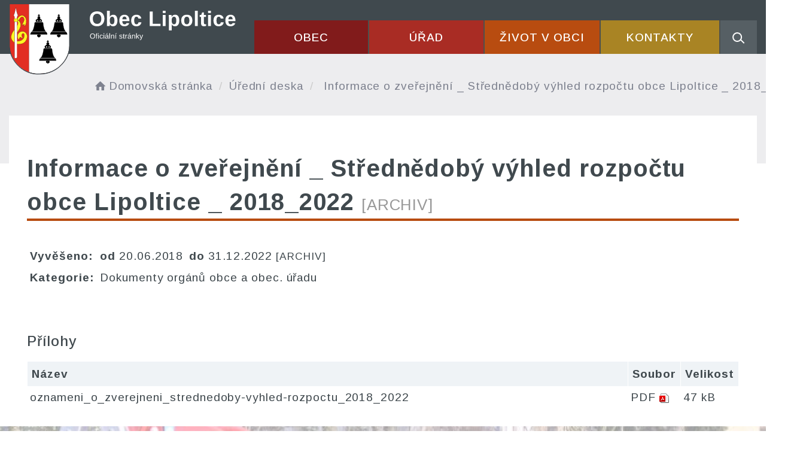

--- FILE ---
content_type: text/html; charset=UTF-8
request_url: https://lipoltice.cz/dokument/f315893fecc3f17445d22e93f6c12b08/
body_size: 5342
content:


<!DOCTYPE html>
<html lang="cs">

<head>
		<meta http-equiv="X-UA-Compatible" content="IE=edge">

	<meta charset="utf-8">
	<meta name="viewport" content="width=device-width, initial-scale=0.86, maximum-scale=3.0, minimum-scale=0.86">

	<meta name="description" content="Lipoltice je obec ležící čtyři kilometry západně od městečka Choltice asi šest km jižně od Přelouče. Obec se skládá ze tří místních částí – Lipoltice, Pelechov a Sovoluská Lhota. V celé obci je registrováno celkem 210 domů, z toho v Lipolticích 114.">
	<meta name="keywords" content="Lipoltice, Pelechov, Sovoluská Lhota, obec Lipoltice, oficiální stránky obce">
	<meta name="robots" content="INDEX, FOLLOW">
	<meta name="googlebot" content="snippet,archive">
	<meta name="author" content="Obce na webu s.r.o.">
	<link rel="shortcut icon" type="image/png" href="https://lipoltice.cz/template/lipoltice_nove/favicon.png" />

	<title>Obec Lipoltice</title>

	<link rel="stylesheet" href="https://lipoltice.cz/template/lipoltice_nove/assets/js/jquery-ui/css/no-theme/jquery-ui-1.10.3.custom.min.css">
	<link rel="stylesheet" href="https://lipoltice.cz/template/lipoltice_nove/assets/css/font-icons/entypo/css/entypo.css">
	<link rel="preconnect" href="https://fonts.googleapis.com">
	<link rel="preconnect" href="https://fonts.gstatic.com" crossorigin>
	<link href="https://fonts.googleapis.com/css2?family=Arimo:wght@300;400;500;600;700&display=swap" rel="stylesheet">
	<link rel="stylesheet" href="https://lipoltice.cz/template/lipoltice_nove/assets/css/bootstrap.css">

	<link rel="stylesheet" href="https://lipoltice.cz/template/lipoltice_nove/assets/css/custom.css">

	<script src="https://lipoltice.cz/template/lipoltice_nove/assets/js/jquery-1.11.3.min.js"></script>

	<!-- HTML5 shim and Respond.js for IE8 support of HTML5 elements and media queries -->
	<!--[if lt IE 9]>
		<script src="https://oss.maxcdn.com/html5shiv/3.7.2/html5shiv.min.js"></script>
		<script src="https://oss.maxcdn.com/respond/1.4.2/respond.min.js"></script>
	<![endif]-->


	<!-- Select2 -->
	<link rel="stylesheet" href="https://lipoltice.cz/template/lipoltice_nove/assets/css/select2.css">
	<script src="https://lipoltice.cz/template/lipoltice_nove/assets/js/select2.js"></script>

	<!-- Imported styles on this page -->
	<link rel="stylesheet" href="https://lipoltice.cz/template/lipoltice_nove/assets/js/datatables/datatables.css">
	<link rel="stylesheet" href="https://lipoltice.cz/template/lipoltice_nove/assets/js/select2/select2-bootstrap.css">
	<link rel="stylesheet" href="https://lipoltice.cz/template/lipoltice_nove/assets/js/select2/select2.css">
	<link rel="stylesheet" href="https://lipoltice.cz/template/lipoltice_nove/assets/css/responsive-calendar.css">

	<link rel="stylesheet" href="https://lipoltice.cz/template/lipoltice_nove/assets/css/bootstrap-datepicker.min.css" />
	<link rel="stylesheet" href="https://lipoltice.cz/template/lipoltice_nove/assets/css/bootstrap-datepicker3.min.css" />

	<script type="text/javascript" src="https://lipoltice.cz/template/lipoltice_nove/components/fresco/js/fresco.min.js"></script>
	<link rel="stylesheet" type="text/css" href="https://lipoltice.cz/template/lipoltice_nove/components/fresco/css/fresco.css" />

	<script type="text/javascript" src="https://lipoltice.cz/template/lipoltice_nove/assets/js/flck.js"></script>
	<link rel="stylesheet" type="text/css" href="https://lipoltice.cz/template/lipoltice_nove/assets/css/flck.css" />


	<link rel="stylesheet" href="https://lipoltice.cz/template/lipoltice_nove/assets/css/newadmin_client.css?v=46508">
	<link rel="stylesheet" href="https://lipoltice.cz/template/portlet_manager.css?v=98644">
	<script src="https://lipoltice.cz/template/lipoltice_nove/assets/js/newadmin.js"></script>
</head>

<body class="page-body skin-white">
		<button onclick="topFunction()" id="myBtn" title="Posunout se nahoru">Nahoru</button>
	<script>
		//Get the button
		var mybutton = document.getElementById("myBtn");

		// When the user scrolls down 20px from the top of the document, show the button
		window.onscroll = function() {
			scrollFunction()
		};

		function scrollFunction() {
			if (document.body.scrollTop > 20 || document.documentElement.scrollTop > 20) {
				mybutton.style.display = "block";
			} else {
				mybutton.style.display = "none";
			}
		}

		// When the user clicks on the button, scroll to the top of the document
		function topFunction() {
			document.body.scrollTop = 0;
			document.documentElement.scrollTop = 0;
		}
	</script>

	<div class="topheader bg-color-outer">


		
		<div class="pagecontainer bg-color-inner">
			<div class="headercontainer ">
				<div class="mainlogo">
					<a href="https://lipoltice.cz/">
						<div class="hidden-sm hidden-xs">
							<img class="biglogo" src="https://lipoltice.cz/template/lipoltice_nove/assets/images/logo-lipoltice.svg" alt="Obec Lipoltice" />
						</div>
						<div class="hidden-md hidden-lg center-sm">
							<img class="mobilelogo" src="https://lipoltice.cz/template/lipoltice_nove/assets/images/logo-lipoltice-2.svg" alt="Obec Lipoltice" />
						</div>


					</a>
				</div>

				<div class="main_links">
					<div class="pagecontainer">



						<div class="pagecontainer sameh-container topmenu_float">
							<div class="leftbtn sameh">
								<div class="topbtn"><i class="entypo-menu"></i> Hlavní nabídka</div>
							</div>

						</div>

						<div id="navbar" class="navbar-collapse">
							<ul class="m-nav no-bullets">
																	<li>
										<a href="#" data-toggle="dropdown" class="top-btn menucolor1">
											Obec <span class="ico-menu ico1"></span>
										</a>
										<div class="dropdown-menu col-lg-12 col-md-12 menucolor1">
											<div class="menu2">
												
												<div class="clmn">

																											<div class=" toplink">
															<a href="https://lipoltice.cz/o-obci/">O obci</a>

														</div>
																												<div class=" toplink">
															<a href="https://lipoltice.cz/historie-obce/">Historie obce</a>

														</div>
																												<div class=" toplink">
															<a href="https://lipoltice.cz/casti-obce/">Části obce</a>

														</div>
														
																											<div class=" toplink sublink"><a href="https://lipoltice.cz/pelechov-65d799e6e1e5a/">Pelechov</a></div>
																											<div class=" toplink sublink"><a href="https://lipoltice.cz/sovoluska-lhota/">Sovoluská Lhota</a></div>
																																						<div class=" toplink">
															<a href="https://lipoltice.cz/zs-a-ms-lipoltice/">ZŠ a MŠ Lipoltice</a>

														</div>
																												<div class=" toplink">
															<a href="https://lipoltice.cz/posta-lipoltice/">Pošta Lipoltice</a>

														</div>
																										</div>
												<div class="clmn">
																										<div class=" toplink">
															<a href="https://lipoltice.cz/sdh-lipoltice/">SDH Lipoltice</a>

														</div>
																												<div class=" toplink">
															<a href="https://lipoltice.cz/fotbalovy-klub/">Fotbalový klub</a>

														</div>
																												<div class=" toplink">
															<a href="https://lipoltice.cz/hrbitov-lipoltice/">Hřbitov Lipoltice</a>

														</div>
																												<div class=" toplink">
															<a href="https://lipoltice.cz/stavebni-pozemky/">Stavební pozemky</a>

														</div>
																												<div class=" toplink">
															<a href="https://lipoltice.cz/vystraha-chmu/">VÝSTRAHA ČHMÚ</a>

														</div>
																										</div>
												<div class="clmn">
																										<div class=" toplink">
															<a href="https://lipoltice.cz/odstavky-cez/">Odstávky ČEZ</a>

														</div>
																												<div class=" toplink">
															<a href="https://lipoltice.cz/ochrana-obyvatelstva/">Ochrana obyvatelstva</a>

														</div>
														
																											<div class=" toplink sublink"><a href="https://lipoltice.cz/evakuace/">Evakuace</a></div>
																											<div class=" toplink sublink"><a href="https://lipoltice.cz/krizove-rizeni-podrobne-pokyny/">Krizové řízení - Podrobné pokyny</a></div>
																											<div class=" toplink sublink"><a href="https://lipoltice.cz/krizove-situace-prirucky/">Krizové situace - Příručky</a></div>
																											<div class=" toplink sublink"><a href="https://lipoltice.cz/varovani/">Varování</a></div>
																																						<div class=" toplink">
															<a href="https://lipoltice.cz/ukrajina-pomoc/">Ukrajina - pomoc</a>

														</div>
														
												</div>
												

											</div>
										</div>
									</li>

																	<li>
										<a href="#" data-toggle="dropdown" class="top-btn menucolor2">
											Úřad <span class="ico-menu ico1"></span>
										</a>
										<div class="dropdown-menu col-lg-12 col-md-12 menucolor2">
											<div class="menu2">
												
												<div class="clmn">

																											<div class=" toplink">
															<a href="https://lipoltice.cz/zastupitelstvo/">Zastupitelstvo</a>

														</div>
																												<div class=" toplink">
															<a href="https://lipoltice.cz/uredni-hodiny/">Úřední hodiny</a>

														</div>
																												<div class=" toplink">
															<a href="https://lipoltice.cz/uredni-deska/">Úřední deska</a>

														</div>
														
																											<div class=" toplink sublink"><a href="https://lipoltice.cz/archiv-dokumentu/">Archiv dokumentů</a></div>
																																						<div class=" toplink">
															<a href="https://lipoltice.cz/formulare/">Formuláře</a>

														</div>
																												<div class=" toplink">
															<a href="https://lipoltice.cz/mistni-poplatky/">Místní poplatky</a>

														</div>
																										</div>
												<div class="clmn">
																										<div class=" toplink">
															<a href="https://lipoltice.cz/dalsi-informace-ou/">Další informace OÚ</a>

														</div>
																												<div class=" toplink">
															<a href="https://lipoltice.cz/povinne-informace/">Povinné informace</a>

														</div>
																												<div class=" toplink">
															<a href="https://lipoltice.cz/podatelna/">Podatelna</a>

														</div>
																												<div class=" toplink">
															<a href="https://lipoltice.cz/registr-oznameni/">Registr oznámení</a>

														</div>
																												<div class=" toplink">
															<a href="https://lipoltice.cz/czech-point/">Czech Point</a>

														</div>
																										</div>
												<div class="clmn">
																										<div class=" toplink">
															<a href="https://lipoltice.cz/clenstvi-obce/">Členství obce</a>

														</div>
														
												</div>
												

											</div>
										</div>
									</li>

																	<li>
										<a href="#" data-toggle="dropdown" class="top-btn menucolor3">
											Život v obci <span class="ico-menu ico1"></span>
										</a>
										<div class="dropdown-menu col-lg-12 col-md-12 menucolor3">
											<div class="menu2">
												
												<div class="clmn">

																											<div class=" toplink">
															<a href="https://lipoltice.cz/aktuality/">Aktuality</a>

														</div>
																												<div class=" toplink">
															<a href="https://lipoltice.cz/udalosti/">Události</a>

														</div>
																												<div class=" toplink">
															<a href="https://lipoltice.cz/mistni-rozhlas/">Místní rozhlas</a>

														</div>
																												<div class=" toplink">
															<a href="https://lipoltice.cz/akce-v-regionu/">Akce v regionu</a>

														</div>
																										</div>
												<div class="clmn">
																										<div class=" toplink">
															<a href="https://lipoltice.cz/lipolticke-listy/">Lipoltické listy</a>

														</div>
																												<div class=" toplink">
															<a href="https://lipoltice.cz/uzitecne-informace/">Užitečné informace</a>

														</div>
																												<div class=" toplink">
															<a href="https://lipoltice.cz/fotogalerie/">Fotogalerie</a>

														</div>
														
												</div>
												

											</div>
										</div>
									</li>

																	<li>
										<a href="https://lipoltice.cz/kontakty-na-ou/" class="top-btn menucolor4">
											Kontakty <span class="ico-menu ico1"></span>
										</a>
										<div class="dropdown-menu col-lg-12 col-md-12 menucolor4">
											<div class="menu2">
												
												<div class="clmn">

																											<div class=" toplink">
															<a href="https://lipoltice.cz/kontakty-na-ou/">Kontakty na OÚ</a>

														</div>
														
												</div>
												

											</div>
										</div>
									</li>

								
								<li class="searchlist">
									<a href="" class="top-btn menucolor5 searchicon" data-toggle="dropdown">
										<img width="" height="" src="https://lipoltice.cz/template/lipoltice_nove/assets/images/search_icon.svg" alt="Hledat na stránkách" />
									</a>
									<div class="dropdown-menu col-lg-12 col-md-12 menucolor_search">
										<div class="menu2">

											<div class="clmn cat_name">
												<div class="cat_name_text">Vyhledávání</div>
											</div>

											<div class="clmn">
												<div class="search-container">

													<form action="https://lipoltice.cz/" method="GET">
														<div class="search-field">
															<input class="search-input" name="hledany-text" placeholder="Hledat na stránkách ..." type="text">
															<button class="search-btn" type="submit" name="hledat"><img width="" height="" src="https://lipoltice.cz/template/lipoltice_nove/assets/images/search_icon.svg" alt="Hledat na stránkách" /></button>
														</div>
													</form>
												</div>
											</div>

										</div>
									</div>
								</li>
							</ul>
						</div>
					</div>
				</div>

				<div class="mainmeta">


					
				</div>


							</div>

		</div>

	</div>
			<div class="header-spacer-subpage"></div>
		
		
			<div class="breadcrumbsmenu">
				<div class="pagecontainer">
					<div class="row">
						<ol class="breadcrumb bc-3">
                <li>
                <a href="https://lipoltice.cz/"><i class="entypo-home"></i>Domovská stránka</a>
                </li>
                <li><a href="https://lipoltice.cz/uredni-deska/">Úřední deska</a></li>
            <li class="active">
					Informace o zveřejnění _ Střednědobý výhled rozpočtu obce Lipoltice _ 2018_2022
				</li>
        
        </ol>
        					</div>
				</div>
			</div>

		

		<div class="pagecontainer mainpagecontainer bg_cat_archiv">

			

					<div class="sameh-container">
						<div class="center sameh">

							<div class="content-divider"></div>

							<div class="contentcontainer ">

								<h2 id="obsah_stranky" class="skryj" style="border-bottom: #777 solid 1px; margin-top: 40px;">Obsah stránky</h2><h1>Informace o zveřejnění _ Střednědobý výhled rozpočtu obce Lipoltice _ 2018_2022 <small>[ARCHIV]</small> </h1>
            <table class="vypis">
            <tr>
                <td><strong>Vyvěšeno: </strong></td>
                <td> <strong>od </strong>20.06.2018</td>
                <td> <strong>do </strong>31.12.2022  <small>[ARCHIV]</small> </td>
            </tr>
            <tr>
                <td><strong>Kategorie: </strong></td>
                <td colspan="2">Dokumenty orgánů obce a obec. úřadu</td>
            </tr>
            </table>
            <br>
            
                <br>
                <h3>Přílohy</h3>
            <table class="vypis">
            <tr>
                <th width="100%">Název</th>
                <th>Soubor</th>
                <th>Velikost</th>
            </tr><tr>
                <td><a href="https://lipoltice.cz/prilohy/10/oznameni_o_zverejneni_strednedoby-vyhled-rozpoctu_2018_2022_65d75ae84a42b_65d768e7f23cf.pdf" target="_blank">oznameni_o_zverejneni_strednedoby-vyhled-rozpoctu_2018_2022</a></td>
                <td style="white-space: nowrap;"><a href="https://lipoltice.cz/prilohy/10/oznameni_o_zverejneni_strednedoby-vyhled-rozpoctu_2018_2022_65d75ae84a42b_65d768e7f23cf.pdf" style="font-weight: normal;" target="_blank"><span style="text-transform: uppercase;">pdf</span> <img src="https://lipoltice.cz/admin/images/file_icons/pdf.png" alt="pdf"></a></td>
                <td style="white-space: nowrap;"><a href="https://lipoltice.cz/prilohy/10/oznameni_o_zverejneni_strednedoby-vyhled-rozpoctu_2018_2022_65d75ae84a42b_65d768e7f23cf.pdf" style="font-weight: normal;" target="_blank">47 kB</a></td>
            </tr>
            </table>
            							</div>

						</div>

					</div>

					
		</div>
	


	<div class="content_bottom_btns">
		<div class="bottom_btns">
			<div class="pagecontainer">
				<div class="row">
					<div class="col-md-3 col-sm-6">
						<a href="https://lipoltice.cz/mistni-rozhlas/" class="top_menu_btn top_color_1">
							<span class="top_menu_img">
								<img class="scaled" src="https://lipoltice.cz/template/lipoltice_nove/assets/images/ico_n_1.svg" />
							</span>
							<span class="top_menu_text">Místní rozhlas</span>
						</a>
					</div>

					<div class="col-md-3 col-sm-6">
						<a href="https://lipoltice.cz/mistni-poplatky/" class="top_menu_btn top_color_3">
							<span class="top_menu_img">
								<img class="scaled" src="https://lipoltice.cz/template/lipoltice_nove/assets/images/ico_n_2.svg" />
							</span>
							<span class="top_menu_text">Místní poplatky</span>
						</a>
					</div>

					<div class="col-md-3 col-sm-6">
						<a href="https://lipoltice.cz/formulare/" class="top_menu_btn top_color_2">
							<span class="top_menu_img">
								<img class="scaled" src="https://lipoltice.cz/template/lipoltice_nove/assets/images/ico_n_3.svg" />
							</span>
							<span class="top_menu_text">Formuláře</span>
						</a>
					</div>



					<div class="col-md-3 col-sm-6">
						<a href="https://lipoltice.cz/stavebni-pozemky/" class="top_menu_btn top_color_4">
							<span class="top_menu_img">
								<img class="scaled" src="https://lipoltice.cz/template/lipoltice_nove/assets/images/ico_n_4.svg" />
							</span>
							<span class="top_menu_text">Stavební pozemky</span>
						</a>
					</div>



				</div>
			</div>
		</div>


	</div>

	<div class=" withsidemenu clearf">
		<div class="pagecontainer fbg">

			<img src="https://lipoltice.cz/template/lipoltice_nove/assets/images/paticka-bg.svg" alt="" class="footerbg">

			<div class="footer-container ">
				<div class="row">

					<div class="col-md-3 col-sm-6 col-xs-12 fmt textcntr">
						<a href="https://lipoltice.cz/">
							<img class="logopaticka" src="https://lipoltice.cz/template/lipoltice_nove/assets/images/logo-lipoltice-paticka.svg" />
						</a>
					</div>
					<div class="col-md-3 col-sm-6 col-xs-12 fmt">

						<a href="tel:+420466977114" class="contact_container">
							<span class="contact_icon">
								<img class="scaled" src="https://lipoltice.cz/template/lipoltice_nove/assets/images/f_i_1.svg" />
							</span>
							<span class="contact_text">
								(+420) <strong>466 977 114</strong>
							</span>
						</a>

						<a href="mailto:ou.lipoltice@seznam.cz" class="contact_container">
							<span class="contact_icon">
								<img class="scaled" src="https://lipoltice.cz/template/lipoltice_nove/assets/images/f_i_2.svg" />
							</span>
							<span class="contact_text">
								<strong>ou.lipoltice@seznam.cz</strong>
							</span>
						</a>

						<div class="contact_container contact_meta">
							<span class="contact_icon">
								<img class="scaled" src="https://lipoltice.cz/template/lipoltice_nove/assets/images/f_i_3.svg" />
							</span>
							<span class="contact_text">
								<strong>Obec Lipoltice</strong>
							</span>
						</div>

						<div class="contact_container">
							<span class="contact_icon"></span>
							<span class="contact_text">
								Lipoltice 2, 533 64
							</span>
						</div>

					</div>
					<div class="col-md-3 col-sm-6 col-xs-12 fmt">

						<div class="contact_container contact_meta">
							<span class="contact_icon">
								<img class="scaled" src="https://lipoltice.cz/template/lipoltice_nove/assets/images/f_1_4.svg" />
							</span>
							<span class="contact_text">
								<strong>Úřední hodiny:</strong>
							</span>
						</div>

						<div class="contact_container">
							<span class="contact_icon"></span>
							<span class="contact_text">
								Po: 8:30 - 11:30, 15:00 - 17:00<br>
								Út: 8:30 - 11:30<br>
								St: 8:30 - 11:30, 14:00 - 17:00<br>
								Čt: 8:30 - 11:30
							</span>
						</div>

						<div class="contact_container">
							<a href="https://lipoltice.cz/kontakty-na-ou/" class="ft_kontakt_btn">Kontakty</a>
						</div>

						

					</div>

					<div class="col-md-3 col-sm-6 col-xs-12 fmt">
						<a href="https://mapy.cz/s/fodukafuje" target="_blank">
							<img class="mapbtm" src="https://lipoltice.cz/template/lipoltice_nove/assets/images/lipoltice-mapa.svg" />
						</a>
					</div>

				</div>


			</div>


		</div>
	</div>
	<div class="linksfooter">
		<div class="pagecontainer">
			<a href="https://lipoltice.cz/pristupnost/prohlaseni_o_pristupnosti/">Prohlášení o přístupnosti</a> &nbsp; | &nbsp;
			<a href="#" data-cc="c-settings">Nastavení cookies</a> &nbsp; | &nbsp;
									<a href="https://lipoltice.cz/kontakty-na-ou/">Kontakty</a>
			<span class="admlink"></span>
		</div>

	</div>

	<div class="subfooter">
		<div class="pagecontainer">
			<div class="row">
				<div class="col-md-4">

					<a href="https://obcenawebu.cz/" title="Webové stránky pro obce"><img class="scaled" src="https://lipoltice.cz/template/lipoltice_nove/assets/images/obce-na-webu.svg" alt="Obce na webu s.r.o." class="img-responsive float-right"></a>

				</div>
				<div class="col-md-8 cp">
					<p class="pt10">Webové stránky pro obce a občany provozuje <strong><a href="https://obcenawebu.cz/" title="Webové stránky pro obce">Obce na webu s.r.o.</a></strong></p>
					<small>Používáme soubory cookies. Svůj souhlas můžete změnit v <a href="#" data-cc="c-settings">nastavení souhlasu s využitím cookies</a>.</small>
				</div>

			</div>
		</div>
	</div>


	<!-- Bottom scripts (common) -->
	<script src="https://lipoltice.cz/template/lipoltice_nove/assets/js/jquery-ui/js/jquery-ui-1.10.3.minimal.min.js"></script>
	<script src="https://lipoltice.cz/template/lipoltice_nove/assets/js/bootstrap.js"></script>

	<script>
		$(document).ready(function() {
			scrollCheck();
			$(window).scroll(function() {
				scrollCheck();
			});

			function scrollCheck() {
				var scroll = $(window).scrollTop();
				if (scroll >= 100) {
					$(".topheader").addClass("moving");
				} else {
					$(".topheader").removeClass("moving");
				}
			}

			$('[data-mode]').on('click', function() {

				$('[data-mode]').each(function() {
					$(this).removeClass('is_active');
				});

				$(this).addClass('is_active');

				loadContent();
			});

			$('[data-check-id]').on('click', function() {

				if ($(this).data('checkId') == '0') {
					$('[data-check-id]').each(function() {
						$(this).removeClass('is_checked');
					});

					$(this).addClass('is_checked');


				} else {
					$('[data-check-id="0"]').removeClass('is_checked');
					if ($(this).hasClass('is_checked')) {
						$(this).removeClass('is_checked');
					} else {
						$(this).addClass('is_checked');
					}
				}




				loadContent();
			});

			function loadContent() {

				var mode = '';
				$('[data-mode]').each(function() {
					if ($(this).hasClass('is_active')) {
						mode = $(this).data('mode');
					}
				});

				var catId = [];
				var $i = 0;
				$('[data-check-id]').each(function() {
					if ($(this).hasClass('is_checked')) {
						catId[$i] = $(this).data('checkId');
						$i = $i + 1;
					}
				});

				$.ajax({

					method: "POST",
					url: "template/lipoltice_nove/get_udalosti.php",
					data: {
						mode: mode,
						catId: catId,
					}


				}).done(function(data) {
					$('#udalosti_list').html(data);
				});
			}

			$('.topmenu_float').on('click', function() {
				$('#navbar').toggle();
			});

			$('.admlink').html('&nbsp; | &nbsp; <span style="color: #fff !important; text-decoration: underline; cursor: pointer;">Administrace</span>');

			$('.admlink').on('click', function() {
				window.open("/admin", "_blank");
			});
		});
	</script>

	<!-- Imported scripts on this page -->
	<script src="https://lipoltice.cz/template/lipoltice_nove/assets/js/datatables/datatables.js"></script>
	<script src="https://lipoltice.cz/template/lipoltice_nove/assets/js/select2/select2.min.js"></script>
	<script src="https://lipoltice.cz/template/lipoltice_nove/assets/js/responsive-calendar.js"></script>
	<script src="https://lipoltice.cz/template/lipoltice_nove/assets/js/bootstrap-datepicker.js"></script>


	
	
	<link rel="stylesheet" href="https://lipoltice.cz/template/cookies/cookieconsent.css" media="print" onload="this.media='all'">
	<link rel="stylesheet" href="https://lipoltice.cz/template/cookies/iframemanager.css">

	<script src="https://lipoltice.cz/template/cookies/cookieconsent.js"></script>
	<script src="https://lipoltice.cz/template/cookies/iframemanager.js" defer></script>

	<script src="https://lipoltice.cz/template/cookies/cookieconsent-init.js"></script>

	

</body>

</html>

--- FILE ---
content_type: text/css
request_url: https://lipoltice.cz/template/lipoltice_nove/assets/css/newadmin_client.css?v=46508
body_size: 14064
content:
/* == CORE == */
/*
* {
    transition: all .4s;
}
*/
body {
  font-family: 'Arimo', sans-serif;
  letter-spacing: 0.05em;
  background-color: #ffffff;
  color: #40494E;
  overflow-x: hidden;
  font-size: 19px;
  max-width: 100vW;
}
p {
  font-size: 19px;
  font-weight: 400;
  margin-bottom: 0.5em;
}
a,
p,
h1,
h2,
h3,
h4,
h5 {
  color: #40494E;
}
a:hover {
  color: #A92C24;
}
.contentcontainer a {
  color: #A92C24;
}
.contentcontainer a:hover {
  color: #A92C24;
}
.povinf a {
  color: #A92C24;
}
.povinf a:hover {
  color: #A92C24;
}
h1,
h2,
h3,
h4,
h5 {
  font-weight: 500;
  margin-top: 0px;
  margin-bottom: 0.7em;
  line-height: 1.4em;
}
h1 {
  font-size: 31px;
  margin-top: 0;
  margin-bottom: 30px;
  display: block;
  position: relative;
}
h2 {
  margin-top: 0.7em;
  font-size: 28px;
}
h3 {
  margin-top: 0.7em;
  font-size: 24px;
}
h4,
h5,
h6 {
  margin-top: 0.7em;
  font-size: 28px;
}
@media (max-width: 767px) {
  h1,
  h2,
  h3,
  h4,
  h5 {
    margin-top: 0.7em;
    margin-bottom: 0.7em;
  }
  .action-alert {
    margin-right: 0px !important;
  }
  .m-nav .dropdown-menu {
    margin-top: 0px;
    margin-bottom: -2px;
  }
  #navbar {
    margin-top: -1px;
  }
  .m-nav > li {
    border: none !important;
  }
  .topheader {
    position: fixed !important;
  }
}
/* == LAYOUT == */
body.page-left-in,
body.page-right-in,
body.page-fade-only,
body.page-fade {
  background-color: #40494E !important;
}
.page-container {
  max-width: 1600px;
  margin: 0 auto;
  border-radius: 0px;
}
/* == BLOCKS == */
.block-outer {
  border-radius: 0px;
  padding: 21px 21px 7px 21px;
  border: 2px solid #F2F2FA !important;
  background-color: #ffffff;
  height: 186px;
}
.block-inner {
  border-radius: 0px;
  padding: 21px 0px;
  margin-bottom: 14px;
  text-align: center;
}
.block-title {
  display: inline-block;
  white-space: nowrap;
  overflow: hidden;
  text-overflow: ellipsis;
}
.box-float-container {
  min-width: 100%;
  display: block;
  text-align: right;
  margin-bottom: 7px;
}
.box-float {
  display: inline-block;
  font-size: 19px;
  border-radius: 0px;
  background-color: #A92C24;
  color: #ffffff;
  padding: 7px 21px;
}
.box-float img {
  max-height: 0.7em;
}
.box-float.light {
  background-color: #F2F2FA;
  color: #40494E;
  cursor: grab;
}
.box-float.red {
  background-color: #A92C24;
}
.block-icon {
  font-size: 2em;
}
.text-bold {
  font-weight: 700 !important;
}
.text-regular {
  font-weight: 400 !important;
}
.color-gr {
  color: #7e828f !important;
}
.text-center {
  text-align: center !important;
}
.text-right {
  text-align: right !important;
}
.over-hidden {
  overflow: hidden;
}
.side-2 {
  left: -84px;
  margin-right: -56px;
  padding-left: 56px;
  z-index: 1 !important;
  overflow: hidden;
}
.side-2 .box-icon {
  background-color: #A92C24 !important;
}
@media (max-width: 767px) {
  .sidebar-menu {
    left: 0px !important;
  }
  .main-content {
    top: -54px;
    left: 0px !important;
  }
  .sidebar-menu-inner {
    width: 100%;
    padding-bottom: 70px;
  }
  .page-container .sidebar-menu .logo-container {
    padding-bottom: 14px !important;
  }
}
/* == BOXES == */
.top-btn {
  cursor: pointer;
}
.top-btn img {
  padding-left: 14px;
}
.action-alert {
  margin-right: 60px;
}
.action-alert-frame {
  width: 22px;
  height: 22px;
  border: 2px solid #F2F2FA;
  border-radius: 0px;
  display: inline-block;
  margin-bottom: -6px;
  position: relative;
  transition: width 0.2s, background-color 0.2s, border-color 0.2s, transform 0.2s, margin 0.2s, height 0.2s;
}
.action-alert-icon-placeholder {
  width: 10px;
  height: 10px;
  background-color: #ffffff;
  border: 2px solid #ffffff;
  border-radius: 0px;
  top: -5px;
  right: -5px;
  position: absolute;
}
.action-alert-icon {
  width: 10px;
  height: 10px;
  background-color: #A92C24;
  border: 2px solid #ffffff;
  border-radius: 0px;
  top: -5px;
  right: -5px;
  position: absolute;
  /*animation: flickerAnimation 2s infinite;*/
}
@keyframes flickerAnimation {
  0% {
    opacity: 1;
  }
  50% {
    opacity: 0;
  }
  100% {
    opacity: 1;
  }
}
.action-alert.openned .action-alert-frame {
  border-color: #40494E;
}
.action-alert.openned .action-alert-icon-placeholder {
  background-color: #40494E;
}
.action-alert.openned .action-alert-icon {
  background-color: #40494E;
}
.alerts-container {
  height: 0px;
  width: 100%;
  overflow: hidden;
  transition: width 0.2s, background-color 0.2s, border-color 0.2s, transform 0.2s, margin 0.2s, height 0.2s;
}
.alerts-container.openned {
  margin-top: 60px;
  height: 380px;
}
.content-container p {
  font-size: 19px;
  line-height: 2em;
}
.search-container {
  width: 800px;
  max-width: calc(100vw - 480px);
  height: 40px;
  border-radius: 0px;
  display: inline-block;
}
.search-input,
.search-btn {
  display: inline-block;
}
.search-field {
  display: flex;
  padding: 0px 0px 0px 21px;
  background: none !important;
  border: 3px solid #fff !important;
  color: #fff !important;
}
.search-input {
  flex: 1;
  height: 40px;
  border: none !important;
  background: none !important;
  color: #fff;
  font-size: 19px;
  outline: none !important;
  box-shadow: none !important;
}
.search-input:focus {
  outline: none !important;
  box-shadow: none !important;
}
.search-btn {
  flex: 0 0 42px;
  /* do not grow, do not shrink, start at 250px */
  height: 40px;
  border: none !important;
  background: #f8f8fa !important;
  outline: none !important;
  box-shadow: none !important;
}
.search-btn img {
  /*filter: invert(100%) sepia(91%) saturate(38%) hue-rotate(321deg) brightness(110%) contrast(110%);*/
}
.search-btn2 img {
  filter: invert(100%) sepia(91%) saturate(38%) hue-rotate(321deg) brightness(110%) contrast(110%);
}
.search-btn:focus {
  outline: none !important;
  box-shadow: none !important;
}
.search-input::placeholder {
  color: #f8f8fa;
  font-size: 19px;
}
.top-container {
  margin-bottom: 47px;
  position: relative;
}
.breadcrumb {
  text-align: left;
  background: none !important;
  padding: 0;
  margin: 0;
  border: none !important;
  color: #40494E;
  margin-top: 40px;
  margin-left: 155px;
}
.breadcrumb > li a,
.breadcrumb > .active {
  color: #7e828f !important;
  font-size: 19px;
  display: inline-block;
  max-width: 400px;
  white-space: nowrap;
  text-overflow: ellipsis;
}
.breadcrumb > li a:hover {
  text-decoration: underline !important;
}
.top-spacer {
  display: none;
}
@media (max-width: 991px) {
  .top-spacer {
    display: block;
  }
}
@media (min-width: 1534px) {
  .top-spacer-left {
    width: 40% !important;
  }
  .top-spacer-right {
    width: 60% !important;
  }
  .content-container {
    margin-top: -56px;
    display: inline-block;
  }
  .content-container h1 {
    width: 40% !important;
    margin-bottom: 15px;
    min-height: 86px;
  }
  .top-container {
    margin-bottom: 0px;
  }
}
@media (max-width: 991px) {
  .footer-container .fmt {
    text-align: center;
  }
}
.box-header {
  font-weight: 500;
  font-size: 19px;
  color: #40494E;
  padding-bottom: 28px;
  line-height: 1.7em;
}
.logo-text {
  display: none;
  text-align: left;
  margin-left: 14px;
}
.logo-heading {
  font-size: 19px;
  font-weight: 700;
}
.logo-desc {
  color: #7e828f;
}
@media (max-width: 767px) {
  .logo {
    text-align: left;
    display: inline-block;
    width: auto;
    margin-bottom: 7px;
  }
  .logo img {
    max-width: 47px;
    vertical-align: top;
  }
  .logo-text {
    display: inline-block;
  }
}
.boxarea-mobile {
  width: 100%;
  border-radius: 0px;
  background-color: rgba(255, 255, 255, 0.14) !important;
  transition: width 0.2s, background-color 0.2s, transform 0.2s, margin 0.2s, height 0.2s;
  padding: 100px 0px 35px 0px;
  display: block;
  margin-top: -109px;
}
.boxarea-mobile .box {
  width: calc(50% - 30px);
  margin: 14px !important;
  display: inline-block;
  vertical-align: top;
  min-height: 250px;
  height: 100%;
}
@media (max-width: 500px) {
  .boxarea-mobile .box {
    width: calc(100% - 30px);
  }
}
.boxarea-mobile .box-content {
  overflow: hidden;
  height: 100%;
  transition: width 0.2s, background-color 0.2s, transform 0.2s, margin 0.2s, height 0.2s;
}
.boxcut {
  height: 250px !important;
  transition: width 0.2s, background-color 0.2s, transform 0.2s, margin 0.2s, height 0.2s;
}
.boxcut .box-content {
  height: 190px;
  transition: width 0.2s, background-color 0.2s, transform 0.2s, margin 0.2s, height 0.2s;
}
.boxcutter {
  display: none;
  position: absolute;
  bottom: 0px;
  left: 0px;
  width: 100%;
  background-image: linear-gradient(to bottom, rgba(255, 255, 255, 0), #ffffff);
  padding: 14px;
  border-radius: 0px;
  height: 114px;
}
.cutter-btn {
  background-color: #A92C24;
  padding: 14px;
  color: #ffffff;
  border-radius: 0px;
  margin-top: 27px;
  cursor: pointer;
}
.page-container {
  height: auto;
}
.footer-container {
  display: block;
  position: relative;
}
footer {
  display: block;
  max-width: 1588px;
  margin: 0 auto;
  right: 28px;
  position: relative;
  padding: 0px 28px;
}
footer a {
  color: #40494E;
}
.footer {
  padding: 14px 34px 34px 34px;
  border-radius: 0px;
  background-color: #ffffff;
  margin: 0px 34px 34px 34px;
}
.footer .obce-logo {
  max-width: 118px;
  display: block;
  float: right;
  margin-top: 17px;
}
.v-center {
  height: 100%;
  vertical-align: middle;
}
.obcenawebu p {
  font-weight: 700;
  color: #f8f8fa;
  margin-top: 21px;
  margin-bottom: 0px;
}
.obcenawebu a {
  font-weight: 700;
  color: #ffffff;
}
.obcenawebu small {
  color: #7e828f;
}
.footer-links {
  border-radius: 0px;
  padding: 0px 34px 70px 34px;
  margin: 34px 34px -56px 34px;
  background-color: rgba(255, 255, 255, 0.14) !important;
}
.footer-links a {
  background-color: #ffffff;
  padding: 7px 14px;
  margin-top: 14px;
  font-weight: 700;
  border-radius: 0px;
  display: inline-block;
  margin-right: 14px;
}
.footer-links .cc {
  margin-top: 14px;
  padding: 7px 14px;
  color: #7e828f !important;
  display: inline-block;
}
@media (max-width: 767px) {
  footer {
    right: 0;
    left: 0;
    top: 0;
    display: block;
    width: 100%;
    margin-left: 0px;
    margin-right: 0px;
    padding-left: 0px;
    padding-right: 0px;
  }
  .footer,
  .footer-links {
    margin-left: 0px;
    margin-right: 0px;
  }
  .obcenawebu img {
    float: none !important;
    display: inline !important;
  }
  .obcenawebu .text-right {
    text-align: center !important;
  }
}
/* == DATA TABLES */
.dataTables_wrapper {
  min-width: 100%;
  max-width: 100%;
  overflow-x: scroll !important;
}
.nowrap {
  white-space: nowrap;
}
.ref_input a {
  background-color: #F2F2FA;
  padding: 7px 14px;
  font-weight: 700;
  border-radius: 0px;
  display: inline-block;
  margin-right: 14px;
  cursor: pointer;
  margin-bottom: 14px;
  color: #40494E !important;
}
.ref_input a.active {
  background-color: #A92C24;
  cursor: pointer;
  color: #ffffff !important;
}
.ref_input a:hover {
  background-color: #A92C24;
  cursor: pointer;
  color: #ffffff !important;
}
.ref_search {
  margin-bottom: 21px;
}
.table-bordered > thead > tr > th,
.table-bordered > tbody > tr > th,
.table-bordered > tfoot > tr > th,
.table-bordered > thead > tr > td,
.table-bordered > tbody > tr > td,
.table-bordered > tfoot > tr > td {
  border: 1px solid #F2F2FA;
}
.table-bordered > thead > tr > th,
.table-bordered > thead > tr > td {
  background-color: #F2F2FA;
  color: #7e828f;
}
.table-bordered > tfoot > tr > th,
.table-bordered > tfoot > tr > td {
  background-color: #F2F2FA;
  color: #7e828f;
  font-weight: 700;
}
.table-bordered {
  border: 1px solid #F2F2FA;
}
.dataTables_wrapper .dataTables_paginate .paginate_button.disabled,
.dataTables_wrapper .dataTables_paginate .paginate_button.disabled:hover,
.dataTables_wrapper .dataTables_paginate .paginate_button.disabled:active {
  color: #7e828f !important;
}
.dataTables_wrapper .dataTables_paginate .paginate_button {
  color: #7e828f !important;
}
.dataTables_wrapper .dataTables_paginate span .paginate_button.current {
  background: #40494E !important;
  color: #ffffff !important;
}
.form-control {
  font-weight: 700 !important;
  color: #40494E !important;
}
input::placeholder {
  font-weight: 400 !important;
  color: #40494E;
}
.table-entry-title {
  font-weight: 700 !important;
}
.dataTables_wrapper > div input[type="text"],
.dataTables_wrapper > div input[type="search"],
.dataTables_wrapper > div input[type="numbeer"] {
  color: #40494E !important;
  font-weight: 700 !important;
}
table.table thead th.sorting_desc,
table.table thead th.sorting_desc:after,
table.table thead th.sorting_asc,
table.table thead th.sorting_asc:after {
  color: #40494E !important;
}
/* == OLD ADMIN */
.skryj {
  display: none;
}
.content-container {
  font-size: 19px;
}
.content-container a {
  color: #A92C24;
}
.content-container .vypis {
  font-size: 19px;
}
.vypis td,
.vypis th {
  padding: 7px;
  border: 1px solid #ffffff;
}
.vypis th {
  background-color: #F2F2FA;
  color: #7e828f;
}
.povinf td,
.povinf th {
  padding: 7px;
  border: 1px solid #ffffff;
}
.povinf th {
  background-color: #F2F2FA;
  color: #7e828f;
}
.articles_container {
  margin-top: 20px;
}
.article {
  margin-top: 10px;
  margin-bottom: 25px;
}
.main_docs .article {
  margin-top: 5px;
  margin-bottom: 20px;
}
.article-image {
  width: 100%;
  margin: 0;
  padding: 0;
}
.article-image img {
  width: 100%;
  height: 100%;
  object-fit: cover;
  border-radius: 0;
  position: absolute;
}
.article-title {
  font-size: 19px;
  font-weight: 700;
  margin-bottom: 10px;
  text-transform: uppercase;
  padding-top: 4px;
}
.article-title a {
  color: #40494E !important;
}
.article-meta {
  font-size: 14px;
  color: #7e828f;
}
.meta-cat {
  text-transform: uppercase;
  display: inline-block;
  padding: 5px 30px;
  background-color: #B84C10;
  font-size: 14px;
  font-weight: 400;
  color: #f8f8fa;
  vertical-align: top;
  margin-right: 15px;
}
.meta-date {
  font-weight: 400;
  display: inline-block;
  margin-top: 5px;
}
.main_docs .meta-cat {
  background-color: #A92C24;
}
.calendarcontainer .meta-cat {
  color: #A92C24;
  background-color: #FFFFFF;
}
.meta-cat {
  display: inline-block;
  vertical-align: top;
}
.calendar-row .meta-cat {
  background-color: #A92C24;
  color: #f8f8fa;
}
.article-perex {
  margin-top: 10px;
  overflow: hidden;
  text-overflow: ellipsis;
  display: -webkit-box;
  -webkit-line-clamp: 2;
  -webkit-box-orient: vertical;
  font-size: 17px;
}
.article-perex a {
  color: #40494E !important;
}
.article-inside-meta {
  color: #7e828f;
  font-size: 14px;
  margin-top: -19px;
}
.article-inside-meta .cat {
  /*display: inline-block;
    padding: 4px 14px;
    color: @color-pagebg;
    background-color: @color-right;
    border-radius: 0px;*/
}
.povinf_tisk {
  display: none;
  /*
    display: inline-block;
    padding: 4px 14px;
    color: @color-pagebg !important;
    background-color: @color-right;
    border-radius: 0px;
    margin-bottom: 14px;*/
}
.povinf_tisk img {
  display: none;
}
.info-box {
  margin-bottom: 21px;
}
.info-title {
  font-size: 28px;
  font-weight: 700;
  margin-bottom: 14px;
}
.info-box a {
  white-space: -moz-pre-wrap !important;
  /* Mozilla, since 1999 */
  white-space: -webkit-pre-wrap;
  /* Chrome & Safari */
  white-space: -pre-wrap;
  /* Opera 4-6 */
  white-space: -o-pre-wrap;
  /* Opera 7 */
  white-space: pre-wrap;
  /* CSS3 */
  word-wrap: break-word;
  /* Internet Explorer 5.5+ */
  word-break: break-all;
  white-space: normal;
}
.zastupitele {
  margin-bottom: 21px;
}
.zastupitele td {
  vertical-align: top;
}
.zastupitele img {
  margin-right: 21px;
}
.zastupitele h3 {
  margin-top: 7px;
  margin-bottom: 7px;
}
.zastupitele h4 {
  margin-top: 0px;
  margin-bottom: 14px;
}
table.clanek {
  width: 100%;
}
.clanek h3 {
  font-weight: 700;
}
table.clanek label {
  font-weight: 400 !important;
  margin-top: 14px;
}
table.clanek input,
table.clanek textarea {
  border: 1px solid #7e828f !important;
  width: 100%;
  padding: 7px;
  font-weight: 400 !important;
}
.podatelna_input_check {
  width: 40px !important;
  display: inline-block;
}
.sendbutton {
  background-color: #40494E;
  font-weight: 700;
  color: #ffffff !important;
  border: none;
  border-radius: 0px;
}
.img-container {
  display: block;
  width: 100%;
  height: 140px;
  background: #7e828f;
  margin: 0;
  padding: 0;
}
.img-container img {
  float: left;
  width: 100%;
  height: 100%;
  object-fit: cover;
}
.portfolio-item {
  margin-top: 14px;
  margin-bottom: 7px;
}
.portfolio-item h3 {
  margin-top: 14px;
  margin-bottom: 7px;
  font-size: 19px;
  font-weight: 700;
}
.portfolio-item p {
  margin: 0px;
  font-size: 14px;
  line-height: 1em;
}
.responsive-calendar .day a {
  background-color: #FFFFFF !important;
  color: #40494E !important;
  border-radius: 0 !important;
  border: 1px solid #EDEDEF;
  margin: 4px;
  padding: 6px;
  margin-right: 1px;
  margin-bottom: 1px;
}
.responsive-calendar .day.today a {
  background-color: #A92C24 !important;
  color: #40494E !important;
}
.calendar-curmonth {
  font-size: 19px;
  font-weight: 400;
  color: #40494E !important;
  line-height: 26px;
}
.calendar-curmonth img {
  margin-top: -4px;
}
.days {
  margin-top: 17px;
  margin-bottom: 17px;
}
.article-image {
  width: 100%;
  padding-bottom: 105px;
  position: relative;
  background-color: #ededed;
}
@media (min-width: 976px) {
  .rs-gr {
    max-width: 160px;
    padding-right: 15px;
  }
  .article-title,
  .article-meta,
  .article-perex {
    margin-left: 15px;
    margin-right: -15px;
  }
  .main_docs .article-title,
  .main_docs .article-meta,
  .main_docs .article-perex {
    margin-left: 0px;
    margin-right: 0px;
  }
}
.article .row .col-lg-3.col-md-4.col-sm-4.col-xs-3 {
  max-width: 160px;
}
.main-box-content .article-title a {
  font-size: 19px;
  font-weight: 700;
  line-height: normal;
  display: inline-block;
  overflow: hidden;
  text-overflow: ellipsis;
  display: -webkit-box;
  -webkit-line-clamp: 2;
  -webkit-box-orient: vertical;
}
.main-box-content .article-meta {
  color: #40494E;
}
.main-box-content .article-perex a {
  color: #40494E !important;
  overflow: hidden;
  text-overflow: ellipsis;
  display: -webkit-box;
  -webkit-line-clamp: 1;
  -webkit-box-orient: vertical;
}
.main-box-link {
  text-align: center;
}
.main-box-link a {
  display: inline-block;
  padding: 14px 40px;
  color: #40494E;
  background-color: #FFFFFF;
  border-radius: 0px;
  margin-bottom: 14px;
  width: 100%;
  text-transform: uppercase;
}
.main-box-link.link-red a {
  background-color: #7e828f;
}
.main-box-link a:hover {
  background-color: #A92C24;
}
.nobg-btn-link {
  display: inline-block;
  padding: 7px 14px;
  color: #40494E;
  background-color: #F2F2FA;
  border-radius: 0px;
  font-size: 14px;
  border: none !important;
}
.search-btn2 {
  display: inline-block;
  padding: 7px 14px;
  color: #ffffff;
  background-color: #40494E;
  border-radius: 0px;
  border: none !important;
}
.cat1 {
  display: none;
}
.add-on {
  padding: 0px 14px;
}
.event-search .row,
.akce-h {
  margin-bottom: 14px;
}
.clear-top-fix {
  width: 100%;
  min-width: 100%;
  display: inline-block;
}
.alert-box {
  width: 100%;
  border-radius: 0px;
  background-color: #A92C24;
  color: #ffffff;
  padding: 30px;
  margin-bottom: 30px;
  min-height: 340px;
}
.alert-content {
  margin-top: 30px;
}
.alert-icon {
  width: 66px;
  height: 66px;
  border-radius: 0px;
  background-color: #ffffff;
  color: #A92C24;
  text-align: center;
  padding-top: 14px;
  vertical-align: top;
  display: inline-block;
  margin-right: 30px;
  margin-bottom: 30px;
}
.alert-icon img {
  text-align: center;
  vertical-align: middle;
}
.alert-meta {
  vertical-align: top;
  display: inline-block;
}
.alert-date {
  font-size: 14px;
  font-weight: 400;
}
.alert-type {
  font-size: 19px;
  font-weight: 700;
  text-transform: uppercase;
}
@media (min-width: 992px) {
  .divide-more-left {
    padding-right: 45px;
  }
  .divide-more-right {
    padding-left: 45px;
  }
}
.middle_row {
  padding: 0 30px;
}
.col-md-4.middle-calendar-bg .main-box-content .article {
  margin-top: 30px;
}
.main-box-table td {
  font-size: 14px;
  color: #7e828f;
  padding: 11px 14px 10px 0px;
  text-align: left;
  vertical-align: top;
}
.main-box-table td a {
  font-size: 19px;
  color: #40494E;
  font-weight: 700;
  vertical-align: middle;
  display: inline-block;
  display: -webkit-box;
  -webkit-line-clamp: 2;
  -webkit-box-orient: vertical;
  overflow: hidden;
}
.main-box-table td {
  font-size: 14px;
  vertical-align: middle;
}
.doctype {
  width: 57px;
  height: 57px;
  border-radius: 0px;
  background-color: #A92C24 !important;
  color: #fff !important;
  display: inline-block;
  margin-top: 7px;
  font-size: 19px;
  padding: 18px 0px;
  text-align: center;
  text-transform: uppercase;
}
.red-alert {
  background-color: #951717 !important;
  color: #fff !important;
}
.blue-alert {
  background-color: #A92C24 !important;
}
.box-content img {
  max-width: 100%;
}
/*
.carousel-container {
    position: relative;
}

.carousel {
    border-radius: 0px;
    overflow: hidden;
    height: 250px;
    margin-bottom: 39px;
}

.carousel-caption {
    position: absolute;
    top: 138px;
    left: -30px;
    background-color: @color-pagebg;
    padding: 10px;
    border-radius: 0px;
    height: 42px;
    text-shadow: none !important;
    font-size: @font-size-meduim;
    font-weight: @font-weight-bold;
    color: @color-text;
}

.carousel-cover-dot {
    width: 42px;
    height: 42px;
    border-radius: 0px;
    background-color: @color-right;
    text-align: center;
    z-index: 999;
    position: absolute;
    top: 138px;
    left: -21px;
    padding-top: 10px;
}
*/
.content-container table td {
  padding: 5px;
}
/* ======================================================================================== */
/* New styles */
/* ======================================================================================== */
.pagecontainer {
  width: 100%;
  max-width: 1500px;
  padding-left: 0;
  padding-right: 0;
  margin: 0 auto;
  position: relative;
}
.mobilecontainer {
  max-height: 324px;
  overflow: hidden;
  overflow-y: scroll;
}
.mainpagecontainer {
  position: relative;
}
.contentcontainer {
  padding: 30px;
}
.sameh-container {
  display: flex;
  width: 100%;
}
.sameh {
  flex: 1;
}
.leftside {
  background-color: #ffffff;
  border-top-left-radius: 0;
  border-bottom-left-radius: 0;
  z-index: 0;
  overflow: hidden;
  transition: all ease 0.4s;
}
.rightside {
  background-color: #A92C24;
  margin-left: -36px;
  padding-left: 36px;
  border-top-right-radius: 0;
  border-bottom-right-radius: 0;
  z-index: 0;
  overflow: hidden;
  transition: all ease 0.4s;
}
.leftside.sideopen,
.rightside.sideopen {
  width: 320px;
  max-width: 320px;
  transition: all ease 0.4s;
}
.leftside.sideclosed,
.rightside.sideclosed {
  width: 6px;
  max-width: 6px;
  transition: all ease 0.4s;
}
.rightbtn {
  background-color: #A92C24;
  height: 55px;
  /*/margin-right: (@radius-big - @width-sidebar-closed);*/
}
.center {
  background-color: #ffffff;
  border-radius: 0;
  margin: 0;
  position: relative;
  z-index: 1;
}
.bottom-spacer {
  position: absolute;
  bottom: -6px;
  left: 0;
  width: 100%;
  height: 6px;
}
.logo-spacer {
  position: absolute;
  top: -117.5px;
  left: calc(50% - (164px/2));
  width: 164px;
  height: 180px;
  z-index: 2;
}
.leftspacer {
  background-color: #A92C24;
  height: 6px;
  /*margin-left: (@radius-big - @width-sidebar-closed);*/
}
.rightspacer {
  background-color: #A92C24;
  height: 6px;
  /*margin-right: (@radius-big - @width-sidebar-closed);*/
}
.header-spacer {
  display: block;
  width: 100%;
  height: 602px;
  /*background-color: #444753;*/
}
.header-spacer-subpage {
  display: block;
  width: 100%;
  height: 90px;
  background-color: #444753;
}
.mobilecontainer {
  display: none;
}
.bottomblock-container {
  display: none;
}
.logo-spacer {
  text-align: center;
  padding: 23px;
  background-color: #ffffff;
  border-radius: 0;
}
.footer-container {
  color: #f8f8fa;
}
.footer-container a {
  color: #f8f8fa;
  font-weight: 400;
  line-height: 1.6em;
}
.footer-container a:hover {
  text-decoration: underline;
}
.bolder {
  font-weight: 500;
}
.fmt {
  margin-top: 7px;
  text-align: center;
}
.footer-container .map {
  text-align: right;
}
/* Mobile view */
@media (max-width: 991px) {
  .footer-container .map {
    text-align: center;
  }
  .pagecontainer {
    padding-left: 0;
    padding-right: 0;
  }
  .leftside,
  .rightside {
    width: 0 !important;
    min-width: 0 !important;
    max-width: 0 !important;
  }
  .mobilecontainer {
    display: block;
  }
  .center {
    margin-right: 0;
    margin-left: 0;
    margin-bottom: 0;
  }
  .bottom-spacer {
    display: none;
  }
  .bottomblock-container {
    display: block;
  }
  .content-divider {
    display: block;
    width: 100%;
  }
  .center-sm {
    text-align: center;
  }
  .middle_menu {
    margin-top: 30px;
    color: #fff !important;
  }
  .middle_menu a {
    color: #fff !important;
  }
  .rightbtn {
    margin-right: 30px;
  }
  .leftside-content,
  .rightside-content {
    display: none !important;
  }
  .leftbtn .topbtn {
    justify-content: center;
  }
  .rightbtn .topbtn {
    justify-content: flex-end;
  }
  .logo-spacer {
    padding: 0;
    background: none;
    padding-top: 6px;
  }
  .logo-spacer img {
    padding-top: 6px;
  }
  .contentcontainer {
    padding: 15px 0px;
    padding-bottom: 36px;
  }
  h1 {
    max-width: 100%;
  }
  .bc {
    margin-top: 5px;
    margin-bottom: 20px;
  }
  .sidebox-title {
    font-weight: 700;
  }
}
.leftmenu {
  border-top-right-radius: 0;
  background-color: #A92C24;
}
.rightmenu {
  border-top-left-radius: 0;
  background-color: #A92C24;
}
.mobilemenu {
  display: none;
}
.mobilemenu.visiblemenu {
  display: block;
  margin-bottom: -36px;
}
.menu-divider {
  display: none;
}
.ellipsis {
  white-space: nowrap;
  overflow: hidden;
  text-overflow: ellipsis;
}
.bottomblock {
  background: rgba(255, 255, 255, 0.14) !important;
  margin-top: -36px;
  padding-top: 36px;
  border-bottom-left-radius: 36px;
  border-bottom-right-radius: 36px;
}
.contentcontainer {
  width: 100%;
  min-width: 100%;
  display: block;
}
.bg-container {
  background: #EFF3F6;
}
#headerCarousel {
  top: 90px;
}
.bg-container,
.bg-container .carousel,
.bg-container .carousel-inner,
.bg-container .item {
  position: absolute;
  top: 0px;
  left: 0;
  z-index: 0;
  min-width: 100%;
  opacity: 1;
  height: 587px;
  max-height: 587px;
  padding-top: 0px;
  overflow: hidden;
}
.bg-container img {
  float: left;
  width: 100%;
  height: 100%;
  object-fit: cover;
}
.bg-container .carousel-inner > .item > img,
.bg-container .carousel-inner > .item > a > img {
  float: left;
  width: 100%;
  height: 100%;
  object-fit: cover;
}
.bgcover-container {
  position: absolute;
  top: 465px;
  left: 0;
  z-index: -1;
  min-width: 100%;
  opacity: 1;
  height: 122px;
}
.bgcover {
  fill: #A92C24;
  width: calc(100% + 2px);
  min-width: 100%;
  height: auto;
  position: absolute;
  bottom: -2px;
  left: auto;
}
.side-divider {
  display: block;
  width: 100%;
  margin-top: 109px;
}
.topbtn {
  display: flex;
  justify-content: center;
  align-items: center;
  height: 100%;
  width: 100%;
  cursor: pointer;
  color: #f8f8fa;
  font-weight: 500;
  font-size: 19px;
}
/*
.leftbtn .topbtn:hover {
    background: @color-left-dark;
}

.rightbtn .topbtn:hover {
    background: @color-right-dark;
}
*/
.leftside-content {
  margin-right: -6px;
}
.rightside-content {
  margin-left: -6px;
}
.side ul {
  list-style: none;
  padding: 0;
  margin: 0;
}
.side ul li a {
  background-color: #A92C24;
  display: block;
  width: 100%;
  padding-top: 11px;
  padding-bottom: 11px;
  font-size: 19px;
  margin-bottom: 1px;
  color: #f8f8fa;
  padding-left: 36px;
  font-weight: 500;
}
.side ul li ul li a {
  border-bottom: 1px solid #ffffff;
}
.side.leftside ul li ul {
  background-color: #F2F2FA;
}
.side.rightside ul li ul {
  background-color: #F2F2FA;
}
.side.leftside ul li ul li ul {
  background-color: #fffffc;
}
.side.rightside ul li ul li ul {
  background-color: #fffffc;
}
.side ul li ul li a {
  background-color: inherit;
  color: #40494E;
  margin: 0;
  padding-top: 11px;
  padding-bottom: 11px;
}
.side ul li ul li a {
  padding-left: 44px;
}
.side ul li ul li ul li a {
  padding-left: 52px;
}
.side.leftside ul li.active > a,
.side.leftside ul li a:hover {
  background-color: #A92C24;
  color: #40494E;
}
.side.rightside ul li.active > a,
.side.rightside ul li a:hover {
  background-color: #A92C24;
  color: #40494E;
}
.side.leftside ul li ul li.active > a,
.side.leftside ul li ul li a:hover {
  background-color: #A92C24;
  color: #40494E;
}
.side.rightside ul li ul li.active > a,
.side.rightside ul li ul li a:hover {
  background-color: #A92C24;
  color: #40494E;
}
.side ul li ul {
  display: none;
}
.side ul li.opened ul {
  display: block;
}
.side ul li ul li ul {
  display: none !important;
}
.side ul li ul li.opened ul {
  display: block !important;
}
.side li > a:after {
  content: '\1433';
  font-size: 19px;
  transform: scale(0.5, 1);
}
.side ul > li.opened > a:after {
  content: '\1433';
  font-size: 19px;
  transform: scale(1, 0.5) rotate(90deg);
}
.side li.opened > a:only-child:after {
  content: '';
}
.side li > a:only-child:after {
  content: '';
}
.side li a {
  position: relative;
}
.side li a:after {
  display: block;
  position: absolute;
  top: 11px;
  right: 18px;
}
.sidebox {
  background-color: #F2F2FA;
  padding: 18px 36px 36px 36px;
  margin-top: 36px;
}
.sidebox-title {
  color: #40494E;
  margin-bottom: 30px;
  font-size: 19px;
  text-align: left;
}
.sidebox-content * {
  color: #40494E !important;
}
.sidebox-content img {
  max-width: 100%;
  margin-bottom: 7px;
}
.mobilecontainer .side {
  padding-bottom: 0;
}
.side.leftmenu ul li.active > a,
.side.leftmenu ul li a:hover {
  background-color: #A92C24;
  border-color: #A92C24 !important;
  color: #f8f8fa;
  cursor: pointer;
}
.side.rightmenu ul li.active > a,
.side.rightmenu ul li a:hover {
  background-color: #A92C24;
  color: #f8f8fa;
  cursor: pointer;
}
.side.leftmenu ul li ul {
  background-color: #F2F2FA;
}
.side.leftmenu ul li ul li ul {
  background-color: #fffffc;
}
.side.rightmenu ul li ul {
  background-color: #F2F2FA;
}
.btn-red {
  background-color: #A92C24;
}
.btn-red:hover {
  background-color: #A92C24;
}
.dataTables_wrapper > div label {
  color: #7e828f;
}
.dataTables_wrapper > div.dataTables_length,
.dataTables_wrapper > div.dataTables_filter,
.dataTables_wrapper > div.dataTables_info,
.dataTables_wrapper > div.dataTables_processing,
.dataTables_wrapper > div.dataTables_paginate {
  color: #7e828f;
}
.bottomblock .sidebox {
  vertical-align: top;
  background: none !important;
  display: inline-block;
  width: 49%;
}
.table-entry-title a {
  color: #A92C24;
}
.table-entry-title a:hover {
  color: #A92C24;
}
.contentcontainer .vypis a {
  color: #40494E;
}
.contentcontainer .vypis a:hover {
  color: #40494E;
  text-decoration: underline;
}
.subfooter {
  background-color: #1a1a1a;
  padding: 36px 0px;
}
.subfooter .pt10 {
  color: #D3D4D7 !important;
  margin-bottom: 0px !important;
}
.subfooter a {
  color: #ffffff;
}
.subfooter small {
  color: #D3D4D7;
}
.subfooter .col-md-4 {
  text-align: right;
}
.subfooter .col-md-4 a {
  display: block;
  width: 100%;
  text-align: right;
}
.subfooter .col-md-4 a img {
  display: inline-block;
}
.mainpage-bfix {
  padding-bottom: 0px;
}
@media (max-width: 991px) {
  .sidebox {
    padding-left: 5px;
    padding-right: 5px;
    text-align: center;
  }
  .subfooter .col-md-4 a {
    text-align: center;
    margin-bottom: 14px;
  }
  .bt-map {
    margin-top: 14px;
  }
}
@media (max-width: 370px) {
  .bottomblock .sidebox {
    max-width: 100%;
    width: 100%;
  }
}
/* fade */
.carousel-fade .carousel-inner .item {
  opacity: 0;
  transition-property: opacity;
}
.carousel-fade .carousel-inner .active {
  opacity: 1;
}
.carousel-fade .carousel-inner .active.left,
.carousel-fade .carousel-inner .active.right {
  left: 0;
  opacity: 0;
  z-index: 1;
}
.carousel-fade .carousel-inner .next.left,
.carousel-fade .carousel-inner .prev.right {
  opacity: 1;
}
.carousel-fade .carousel-control {
  z-index: 2;
}
/*
  WHAT IS NEW IN 3.3: "Added transforms to improve carousel performance in modern browsers."
  now override the 3.3 new styles for modern browsers & apply opacity
  */
@media all and (transform-3d), (-webkit-transform-3d) {
  .carousel-fade .carousel-inner > .item.next,
  .carousel-fade .carousel-inner > .item.active.right {
    opacity: 0;
    -webkit-transform: translate3d(0, 0, 0);
    transform: translate3d(0, 0, 0);
  }
  .carousel-fade .carousel-inner > .item.prev,
  .carousel-fade .carousel-inner > .item.active.left {
    opacity: 0;
    -webkit-transform: translate3d(0, 0, 0);
    transform: translate3d(0, 0, 0);
  }
  .carousel-fade .carousel-inner > .item.next.left,
  .carousel-fade .carousel-inner > .item.prev.right,
  .carousel-fade .carousel-inner > .item.active {
    opacity: 1;
    -webkit-transform: translate3d(0, 0, 0);
    transform: translate3d(0, 0, 0);
  }
}
.contentcontainer table,
.contentcontainer table tr,
.contentcontainer table tr td {
  padding: 4px !important;
}
.main-box-table td a:hover {
  color: #A92C24;
}
.contentcontainer img {
  border-radius: 0;
}
.contentcontainer img {
  max-width: calc(100%) !important;
  height: auto !important;
  min-width: 100px;
}
.contentcontainer button img {
  min-width: auto !important;
}
.contentcontainer .alert-icon img {
  min-width: auto !important;
}
.contentcontainer .obce-logo {
  min-width: auto !important;
}
.contentcontainer .vypis img {
  min-width: auto !important;
  border-radius: 0 !important;
}
.contentcontainer .datatable img {
  min-width: auto !important;
  border-radius: 0 !important;
}
.contentcontainer .article-image img {
  object-fit: cover;
  max-width: inherit !important;
  min-width: inherit !important;
  height: 100% !important;
}
.contentcontainer .input-group img {
  object-fit: cover;
  max-width: inherit !important;
  min-width: inherit !important;
  height: 100% !important;
}
.img-container img {
  width: 200px !important;
  height: 200px !important;
  object-fit: cover !important;
}
.portfolio-item a {
  display: block;
}
.portfolio-item .img-container {
  width: 200px !important;
  display: block;
  height: 200px !important;
}
.img-container-full img {
  width: 200px !important;
  height: 200px !important;
  object-fit: cover !important;
}
.portfolio-item .img-container-full {
  width: 200px !important;
  display: block;
  height: 200px !important;
}
#myBtn {
  display: none;
  position: fixed;
  bottom: 20px;
  right: 30px;
  z-index: 9999999;
  font-size: 19px;
  border: none;
  outline: none;
  background-color: #A92C24;
  color: white;
  cursor: pointer;
  padding: 15px 30px;
  border-radius: 0;
  text-transform: uppercase;
}
.footer-container {
  padding: 80px 0px;
}
.fmt {
  text-align: left;
}
.topheader {
  position: absolute;
  /*background-color: @color-pagebg;*/
  background: #40494E;
  top: 0;
  left: 0;
  width: 100%;
  z-index: 9999;
  height: 90px;
}
.topheaderline {
  position: absolute;
  bottom: 0;
  left: 0;
  width: 100%;
  height: 40px;
  background-color: #fff;
  z-index: -1;
}
.mainlogo {
  display: inline-block;
  margin-left: 0px;
  position: absolute;
  left: 0px;
  top: 4px;
}
.topheader .pagecontainer {
  z-index: 9;
  position: relative;
}
.maintitle {
  display: inline-block;
  vertical-align: top;
  margin-top: 19px;
  margin-left: 21px;
}
.maintitle .title {
  font-weight: 700;
  font-size: 28px;
  display: block;
}
.maintitle .desc {
  display: block;
  margin-top: -10px;
  margin-left: 3px;
}
.mainmeta {
  position: absolute;
  top: 24px;
  right: 0;
  width: 100%;
  max-width: 340px;
}
.quickbtn {
  display: inline-block;
  width: 42px;
  height: 42px;
  background-color: #A92C24;
  color: #f8f8fa;
  text-align: center;
  vertical-align: middle;
  float: left;
  margin-right: 7px;
}
.quickbtn i {
  font-size: 19px;
  line-height: 42px;
}
.quickbtn:hover {
  color: #f8f8fa !important;
}
.mainlinks {
  position: absolute;
  top: 106px;
  left: 0px;
  width: 100%;
}
.mainlinks a {
  display: inline-block;
  height: 40px;
  color: #f8f8fa;
  padding: 0px 15px;
  line-height: 40px;
  font-weight: 500;
  white-space: nowrap;
  overflow: hidden;
  text-overflow: ellipsis;
}
.mainlinks a:hover {
  background-color: #A92C24;
  color: #f8f8fa;
}
.headercontainer {
  position: relative;
}
.dnes_je {
  font-size: 19px;
}
.svatek_ma {
  font-size: 19px;
}
.bolder {
  font-weight: 700;
}
@media (max-width: 991px) {
  .top-spacer {
    position: absolute;
    left: 0;
    width: 100%;
    height: 40px;
  }
  .leftbtn {
    background-color: #A92C24;
    height: 60px;
    margin-left: 212px;
    margin-top: 0px;
  }
  .mainlinks {
    display: none;
  }
}
.footer-bg-img-after {
  display: none;
}
@media (max-width: 991px) {
  .mainmeta {
    display: none;
  }
  .mobilecontainer {
    max-width: calc(100% + 60px);
    min-width: calc(100% + 60px);
    width: calc(100% + 60px);
    margin: -1px -30px;
  }
  .leftbtn {
    margin-left: 128px;
  }
  .header-bg-img {
    display: none;
  }
  .footer-bg-img-after {
    display: block;
    position: absolute;
    top: 17px;
    left: -164px;
    width: 487px;
    height: 178px;
    background: linear-gradient(0deg, #A92C24 38%, rgba(34, 52, 107, 0) 100%);
  }
}
@media (max-width: 991px) {
  .maintitle .title {
    font-size: 28px !important;
  }
}
@media (max-width: 605px) {
  .fmt {
    width: 100% !important;
    text-align: center;
  }
}
@media (max-width: 617px) {
  .mainmeta {
    display: none;
  }
}
.leftside .main-menu {
  margin: 30px !important;
}
.footer-bg {
  background-color: #40494E;
  margin: 30px 0px 15px 0px;
}
.fbg {
  background-color: #40494E;
}
.clearf {
  overflow: hidden;
  background: #40494E;
}
.footerbg {
  position: absolute;
  top: 85px;
  left: 55px;
}
.footer-bg.withsidemenu {
  padding-top: 96px;
  margin-top: -80px;
}
.footer-bg-img {
  position: absolute;
  top: -66px;
  left: -160px;
  z-index: 0;
}
.footer-container .row {
  z-index: 1;
}
.header-bg-img {
  position: absolute;
  top: -1px;
  left: -176px;
  z-index: -1;
}
.mainlogo,
.maintitle,
.mainmeta {
  z-index: 1;
}
.bg-color-inner {
  height: 90px;
}
.quickbtn:hover {
  background-color: #A92C24;
  color: #40494E;
}
.horizontal-divider {
  width: 100%;
  height: 0px;
  margin-top: -15px;
  background-color: #fff;
}
.floating-calendar .responsive-calendar .day a {
  margin: 0 1px 1px 0;
  font-size: 19px;
  padding-top: 10px;
  padding-bottom: 10px;
}
.floating-calendar .responsive-calendar .day.today a {
  background-color: #FCFCFC !important;
  color: #40494E !important;
  font-weight: 700;
}
.responsive-calendar {
  position: relative;
}
.responsive-controls {
  margin-top: 40px;
  margin-bottom: 30px;
  width: 100%;
}
.calendarcontainer {
  padding-right: 30px;
}
.calendar-arrow {
  background-color: #A92C24;
  color: #fff !important;
  color: #40494E;
  width: 26px;
  height: 26px;
  display: inline-block;
  font-size: 14px;
  line-height: 26px;
  font-weight: 700;
}
.cal-over:hover .calendar-arrow {
  background-color: #fff;
  color: #A92C24 !important;
}
.cal-over:hover .calendar-text {
  color: #40494E !important;
}
.calendar-curmonth {
  font-weight: 500;
}
.cal_month,
.cal_year {
  font-weight: 500;
}
.calendar-arrow-text {
  font-weight: 400;
  color: #40494E !important;
}
.cal-top {
  position: absolute;
  top: 0;
  left: 0;
}
.nop {
  padding: 0px;
}
.nom {
  margin: 0px;
}
.greenmenu {
  width: 100%;
  z-index: 99 !important;
  height: 40px;
  background-color: #A92C24;
  color: #fff;
  font-weight: 500;
}
.greenmenu ul {
  list-style: none;
  text-align: center;
  padding: 0;
  margin: 0;
}
.greenmenu li {
  line-height: 40px;
  height: 40px;
}
.greenmenu a {
  text-decoration: none;
  color: #fff;
  display: block;
  transition: 0.3s background-color;
}
.greenmenu a:hover {
  background-color: #A92C24;
}
.greenmenu a.active {
  background-color: #A92C24;
  color: #fff;
}
.greenmenu li {
  width: 14%;
  border-bottom: none;
  height: 40px;
  line-height: 40px;
}
.greenmenu li {
  display: inline-block;
  margin-right: -4px;
}
.greenmenu2 {
  max-height: 40px;
  background-color: #A92C24;
  color: #fff;
}
.greenmenu2 ul {
  list-style: none;
  text-align: center;
  padding: 0;
  margin: 0;
}
.greenmenu2 li {
  line-height: 40px;
  height: 40px;
}
.greenmenu2 a {
  text-decoration: none;
  color: #fff;
  display: block;
  transition: 0.3s background-color;
}
.greenmenu2 a:hover {
  background-color: #487B52;
}
.greenmenu2 a.active {
  background-color: #487B52;
  color: #fff;
}
.greenmenu2 li {
  width: 14%;
  border-bottom: none;
  height: 40px;
  line-height: 40px;
}
.greenmenu2 li {
  display: inline-block;
  margin-right: -4px;
}
.greenmenu3 {
  max-height: 40px;
  background-color: #487B52;
  color: #fff;
}
.greenmenu3 ul {
  list-style: none;
  text-align: center;
  padding: 0;
  margin: 0;
}
.greenmenu3 li {
  line-height: 40px;
  height: 40px;
}
.greenmenu3 a {
  text-decoration: none;
  color: #fff;
  display: block;
  transition: 0.3s background-color;
}
.greenmenu3 a:hover {
  background-color: #ff9800;
}
.greenmenu3 a.active {
  background-color: #ff9800;
  color: #fff;
}
.greenmenu3 li {
  width: 14%;
  border-bottom: none;
  height: 40px;
  line-height: 40px;
}
.greenmenu3 li {
  display: inline-block;
  margin-right: -4px;
}
.middle-calendar-bg {
  background-color: #FFFFFF;
  padding-left: 30px;
  padding-right: 30px;
  min-height: 532px;
  padding-bottom: 15px;
}
.padding-fix {
  padding-left: 30px;
  padding-bottom: 15px;
}
.middle-calendar-bg .carousel .item {
  max-height: 210px;
  overflow: hidden;
}
@media (max-width: 991px) {
  .middle-calendar-bg .carousel .item {
    max-height: 390px;
  }
}
.middle-calendar-bg-inverted {
  padding-left: 30px;
  min-height: 360px;
  padding-right: 45px;
}
.calendar-row {
  background-color: #EDEDEF;
}
.bottombox-container {
  position: relative;
  padding-top: 30px;
  margin-top: 30px;
}
.bottombox-container:not(.firstbox)::before {
  content: "";
  position: absolute;
  width: 1px;
  height: 155px;
  background-color: #EDEDEF;
  left: -15px;
  top: 15px;
}
.main-box-title {
  display: block;
  position: relative;
  font-size: 28px;
  font-weight: 700;
  margin-bottom: 40px;
  margin-top: 30px;
}
.rs-gr {
  position: relative;
}
.rs-wh {
  position: relative;
}
.leftside-title {
  width: 49%;
  display: inline-block;
  text-align: left;
}
.rightside-title {
  width: 49%;
  display: inline-block;
  text-align: right;
  font-size: 19px;
  font-weight: 400;
  white-space: nowrap;
  overflow: hidden;
  text-overflow: ellipsis;
}
.linkbox-right {
  margin-top: 30px;
}
.col-md-4 .main-box-content .article {
  margin-top: 15px;
  margin-bottom: 15px;
}
.alert-icon {
  margin-bottom: 0px;
}
.alert-box {
  margin-bottom: 7px;
}
.contentmenu-icon {
  width: 48px;
  height: 48px;
  background-color: #F2F2FA;
  padding: 11px;
  display: inline-block;
}
.contentmenu-icon img {
  width: 26px !important;
  min-width: 26px !important;
  height: 26px !important;
}
.contentmenu-title {
  display: inline-block;
  font-size: 28px;
  font-weight: 700;
  margin-left: 15px;
}
.btm-rd {
  position: relative;
}
ul.no-bullets {
  list-style-type: none;
  padding: 0;
  margin: 0;
}
.contentmenu-links {
  margin: 40px 0px 33px 0px;
}
.contentmenu-links a {
  color: #40494E;
  margin-bottom: 7px;
  display: inline-block;
  font-weight: 400;
}
.contentmenu-contact {
  margin-bottom: 15px;
}
.contentmenu-contact-icon {
  width: 26px;
  height: 26px;
  background-color: #A92C24;
  padding: 2px 5px;
  display: inline-block;
  vertical-align: top;
}
.contentmenu-contact-icon img {
  width: 15px !important;
  min-width: 15px !important;
  height: 15px !important;
}
.contentmenu-contact-title {
  display: inline-block;
  vertical-align: top;
  margin-left: 14px;
  padding-top: 4px;
}
@media (min-width: 992px) and (max-width: 1400px) {
  .m-nav .dropdown-menu {
    right: initial;
    left: -234px;
    min-width: 100vw;
  }
}
@media (max-width: 991px) {
  .contentmenu-container {
    display: none;
  }
  .main_links {
    /*display: none !important;*/
    width: 100% !important;
    top: 118px !important;
  }
  .m-nav .dropdown-menu {
    left: 0px !important;
  }
  .headercontainer {
    text-align: center;
  }
  .maintitle .desc {
    text-align: left;
  }
  .floatingtitle {
    display: none;
  }
  .mainlogo {
    width: 100%;
    text-align: left;
  }
  .mainlogo img {
    margin-left: 15px;
  }
  .headerdivider {
    display: none !important;
  }
  .topheader {
    height: 95px;
  }
  .bg-color-inner {
    height: 95px;
  }
  .main_links {
    max-width: 100vw !important;
    top: 95px !important;
  }
}
.topmenu_float {
  display: none;
}
@media (max-width: 767px) {
  .m-nav .dropdown-menu {
    position: relative !important;
    top: -2px !important;
    width: 100vw;
  }
  .m-nav > li,
  .s-nav > li {
    width: 100% !important;
  }
  .clmn {
    padding: 0px !important;
    padding-left: 15px !important;
    margin: 0px !important;
    width: 100% !important;
  }
  .close_menu2 {
    display: none !important;
  }
  .main_links .clmn a {
    padding: 0px !important;
    display: inline-block;
    padding: 10px 0px 10px 0px !important;
  }
  .toplink.sublink a {
    padding-left: 20px !important;
  }
  .toplink {
    height: initial !important;
  }
  #navbar {
    max-height: 500px;
    overflow-y: scroll;
    display: none;
  }
  .topmenu_float {
    display: block;
    top: 0px !important;
  }
}
.main_links {
  display: inline-block;
  position: absolute;
  right: 0px;
  top: 34px;
  width: calc(100% - 340px);
  max-width: 1080px;
}
.main_links a {
  display: inline-block;
  margin-right: 60px;
  font-size: 19px;
  font-weight: 500;
  position: relative;
  color: #fff;
  text-transform: uppercase;
}
.textr {
  text-align: right;
}
@media (max-width: 977px) {
  .mainmeta {
    display: none;
  }
}
.dateb {
  margin-bottom: 15px;
}
.topallignanchor {
  display: block;
  position: absolute;
  bottom: 42px;
  width: 100%;
}
.leftbtn.sameh {
  margin-left: -30px !important;
  margin-right: -30px !important;
  padding-left: 30px;
  padding-right: 30px;
}
.floatingtitle {
  position: absolute;
  right: -45px;
  top: 87px;
  background: rgba(237, 237, 239, 0.79);
  padding: 30px;
  z-index: 9;
  width: 302px;
  height: 100px;
  font-size: 19px;
}
.floatingtitle span {
  font-size: 19px;
  font-weight: 700;
}
.relative {
  position: relative;
}
.respcont {
  position: relative;
  overflow: hidden !important;
  width: 100%;
  padding-top: 58.25%;
  margin-top: 45px;
  min-height: 487px;
}
.respframe {
  position: absolute;
  top: 0;
  left: 0;
  bottom: 0;
  right: 0;
  width: 100%;
  height: 100%;
  overflow: hidden !important;
}
.responsive {
  display: inline-block;
  max-width: 100%;
}
iframe {
  overflow: hidden !important;
}
.tb30 {
  margin-top: 30px;
}
.centerlinks_header {
  border-bottom: 4px solid #A92C24;
}
.centerlinks_header_link {
  display: inline-block;
  position: relative;
  width: 33%;
  text-align: center;
  background-color: #F2F2FA;
  cursor: pointer;
  padding: 14px 40px;
}
.centerlinks_header_link.active,
.centerlinks_header_link:hover {
  background-color: #A92C24;
  color: #f8f8fa;
}
.article-image.doctype {
  width: 100%;
  font-size: 14px;
  font-weight: 300;
}
.centerlinks_content {
  display: none;
}
.centerlinks_content.active {
  display: block;
}
@media (max-width: 790px) {
  .centerlinks_header_link {
    width: 100%;
    margin-top: 1px;
  }
}
.main_links > #navbar > ul {
  list-style-type: none;
  padding: 0;
  margin: 0;
  position: relative;
}
.main_links > #navbar > ul > li {
  display: inline-block;
}
/*
  Main menu
*/
nav {
  color: #fff;
}
.m-nav,
.s-nav {
  width: 100%;
  padding-bottom: 3px;
  display: table;
  padding-left: 0;
  list-style: none;
}
.m-nav > li,
.s-nav > li {
  text-align: center;
  margin: 0;
  padding: 0;
  display: table-cell;
  width: 25%;
  border-right: 2px solid #4E514D;
}
.m-nav > li:last-of-type {
  border: 0;
}
@media (max-width: 768px) {
  .m-nav > li {
    display: block;
  }
}
.clmn {
  text-align: left;
  padding: 10px;
  margin-right: 15px;
  margin-left: 15px;
  float: left;
}
.clmn:first-of-type {
  margin-left: 30px;
}
.clmn > ul {
  padding: 10px 0 0 5px;
  list-style: none;
}
.clmn a {
  padding: 5px;
}
.m-nav .dropdown-menu {
  top: 80%;
  /*left: -266px;*/
  z-index: 1000;
  float: left;
  padding: 0;
  background-color: #fff;
  border: 0;
  box-shadow: none;
}
.close_menu2 {
  background-color: #266532;
  color: #f8f8fa;
  text-align: center;
  clear: both;
  padding: 10px;
}
#navbar {
  overflow-x: hidden;
}
.nomt {
  margin-top: 0px !important;
}
.main_links .clmn a {
  /*font-weight: @font-weight-normal;*/
  /*font-size: 13px;*/
}
.main_links .clmn a::after {
  content: none;
}
.m-nav .dropdown-menu {
  /*max-width: 100vw;*/
  /*width: calc(@page-max-width - 134px);*/
  position: absolute;
  right: 0px;
  top: 54px;
  border-radius: 0;
}
a.close_menu2::after,
a.close_menu2:hover::after {
  content: none;
}
a.close_menu2 {
  display: block;
}
a.close_menu2:hover {
  background-color: #A92C24;
  color: #f8f8fa;
}
.main_links a {
  margin: 0;
  padding: 14.5px 0px;
  width: 100%;
}
.main_links .clmn a {
  padding: 5px 0px;
}
.main_links .clmn > ul > li {
  padding: 2px 10px;
}
#navbar > ul > li a:hover,
#navbar > ul > li a:focus {
  color: #f8f8fa;
}
.main_links {
  right: 0px;
  top: 34px;
  width: calc(100% - 500px);
}
@media (min-width: 992px) and (max-width: 1320px) {
  .main_links {
    width: calc(100% - 380px);
  }
  .mainlogo img {
    max-width: 380px;
  }
}
@media (min-width: 992px) and (max-width: 1120px) {
  .main_links {
    width: calc(100% - 290px);
  }
  .mainlogo img {
    max-width: 300px;
  }
}
.main_links a::after {
  bottom: 20px;
  left: 20px;
}
.m-nav .dropdown-menu {
  color: #f8f8fa !important;
}
#navbar a:hover::after,
#navbar a:focus::after {
  content: none !important;
}
.close_menu2 {
  margin-right: 0 !important;
}
.clmn {
  margin-top: 20px;
  margin-bottom: 25px;
}
.close_menu2 {
  padding: 10px !important;
  margin-top: 20px;
  background-color: #A92C24 !important;
}
.bgcaptiontext {
  font-weight: 900;
  font-size: 19px;
  line-height: 44px;
  text-align: center;
  color: rgba(255, 255, 255, 0.94);
  text-shadow: 0px 4px 4px rgba(0, 0, 0, 0.25);
  z-index: 9999999999;
  position: absolute;
  bottom: 42px;
  width: 100%;
}
.bottombox-container img {
  max-height: 52px;
}
.floatingcontainer {
  position: absolute;
  top: 160px;
  left: 0;
  width: 100%;
}
.floatingcontainer .alert-icon img {
  width: auto;
  height: auto;
  margin-left: 15px;
  margin-top: 5px;
}
.dateb {
  background: rgba(237, 237, 239, 0.41);
  padding: 30px;
  z-index: 9;
  width: 302px;
  height: 100px;
  font-size: 19px;
  text-shadow: 2px 2px 4px #ffffff;
}
.dateb span {
  font-weight: 700;
}
/* carousel */
.col-centered {
  float: none;
  margin: 0 auto;
}
.carousel-control {
  width: 8%;
  width: 0px;
}
.carousel-control.left,
.carousel-control.right {
  margin-right: 0px;
  margin-left: 0px;
  background-image: none;
  opacity: 1;
}
.carousel-control > a > span {
  color: white;
  font-size: 28px !important;
}
.carousel-col {
  position: relative;
  min-height: 1px;
  padding: 5px;
  float: left;
}
.active > div {
  display: none;
}
.active > div:first-child {
  display: block;
}
/*xs*/
@media (max-width: 767px) {
  .carousel-inner .active.left {
    left: -50%;
  }
  .carousel-inner .active.right {
    left: 50%;
  }
  .carousel-inner .next {
    right: 0;
  }
  .carousel-inner .prev {
    left: 0;
  }
  .carousel-col {
    width: 50%;
  }
  .active > div:first-child + div {
    display: block;
  }
}
/*sm*/
@media (min-width: 768px) and (max-width: 991px) {
  .carousel-inner .active.left {
    left: -50%;
  }
  .carousel-inner .active.right {
    left: 50%;
  }
  .carousel-inner .next {
    right: 0;
  }
  .carousel-inner .prev {
    left: 0;
  }
  .carousel-col {
    width: 50%;
  }
  .active > div:first-child + div {
    display: block;
  }
}
/*md*/
@media (min-width: 992px) and (max-width: 1199px) {
  .carousel-inner .active.left {
    left: -33%;
  }
  .carousel-inner .active.right {
    left: 33%;
  }
  .carousel-inner .next {
    right: 0;
  }
  .carousel-inner .prev {
    left: 0;
  }
  .carousel-col {
    width: 33%;
  }
  .active > div:first-child + div {
    display: block;
  }
  .active > div:first-child + div + div {
    display: block;
  }
}
/*lg*/
@media (min-width: 1200px) {
  .carousel-inner .active.left {
    left: 0;
  }
  .carousel-inner .active.right {
    left: 0;
  }
  .carousel-inner .next {
    right: 0;
  }
  .carousel-inner .prev {
    left: 0;
  }
  .carousel-col {
    width: 25%;
  }
  .active > div:first-child + div {
    display: block;
  }
  .active > div:first-child + div + div {
    display: block;
  }
  .active > div:first-child + div + div + div {
    display: block;
  }
}
.block {
  width: 306px;
  height: 180px;
}
/* ==== */
.toplink.sublink a {
  font-weight: 300 !important;
  display: inline-block;
  padding-left: 20px;
  border-left: 1px solid #fff;
}
.clmn a {
  color: #f8f8fa !important;
}
.close_menu2 {
  background-color: #444753 !important;
  color: #f8f8fa !important;
}
.close_menu2:hover {
  background-color: #444753 !important;
  color: #f8f8fa !important;
}
.menudivider {
  display: block;
  width: 100%;
  height: 4px;
  background-color: #EDEDEF;
}
.badge {
  background-color: #fff !important;
  color: #A92C24 !important;
  font-weight: 700 !important;
}
.fmt img {
  max-width: 100%;
}
.fmt {
  padding-top: 40px;
}
.pt30 {
  padding-top: 30px;
}
.nobm {
  margin-bottom: 0px;
}
.headerdivider {
  /*background: #444753;*/
  /*background: linear-gradient(90deg, rgba(226, 46, 34, 1) 50%, rgba(246, 172, 21, 1) 50%);*/
  background: none;
  width: 100%;
  height: 60px;
  position: absolute;
  left: 0;
  bottom: -60px;
}
.carousel-inner .next {
  right: 0 !important;
  margin-right: 15px !important;
}
.carousel-inner .prev {
  left: 0 !important;
  margin-left: 15px !important;
}
@media (min-width: 1270px) {
  /*
    .gallery-cell:not(.is-selected)::after {
        content: "";
        width: 100%;
        height: 600px;
        background: #444753;
        position: absolute;
        top: 0;
        left: 0;
        opacity: .9;
    }
    */
}
.flickity-prev-next-button {
  border-radius: 0 !important;
  top: 300px;
}
.vizitka-inner .mensi {
  font-size: 19px;
}
.vizitka-inner .vetsi {
  font-size: 28px;
  font-weight: 500;
}
.vizitka-outer {
  position: absolute;
  bottom: 0px;
  right: 0px;
  width: 100%;
}
.vizitka-outer .pagecontainer {
  position: relative;
}
.vizitka-inner {
  position: absolute;
  bottom: 160px;
  right: 36px;
  background-color: #A92C24;
  color: #f8f8fa;
  padding: 20px 60px;
  text-align: right;
}
.vizitka-btn {
  width: 50px;
  height: 50px;
  background-color: #FFFFFF;
}
.vizitka-btn img {
  height: auto;
  max-width: 30px;
  margin: 9px;
}
.vbtn1 {
  position: absolute;
  bottom: -57px;
  right: 0px;
  padding-top: 2px;
}
.vbtn2 {
  position: absolute;
  bottom: -57px;
  right: 58px;
}
.footerheadline {
  font-weight: 700;
  font-size: 28px;
  line-height: 35.39px;
}
.footersubheadline {
  font-weight: 300;
  font-size: 19px;
  line-height: 21.49px;
}
.footer-container p {
  color: #fff !important;
}
.footer-container img {
  max-width: 100%;
}
.textcenter {
  text-align: center;
}
.oznameni-outer {
  position: absolute;
  bottom: 0;
  left: 0;
  width: 100%;
  background-color: #E15022;
  padding-top: 30px;
  padding-bottom: 30px;
}
.oznameni-title {
  color: #fff !important;
  font-size: 19px;
  font-weight: 500;
  text-transform: uppercase;
  text-align: center;
  width: 100%;
  padding-top: 10px;
}
.oznameni-text {
  color: #fff !important;
  font-size: 19px;
}
.topheader {
  position: absolute;
  top: 0;
  left: 0;
  width: 100%;
  /*background: #444753;*/
}
.topheader.moving {
  background: #40494E;
  backdrop-filter: blur(10px);
}
.navbar-collapse {
  padding: 0px;
}
.open a {
  position: relative;
  z-index: 9999;
}
.open a::after {
  content: "";
  width: 100%;
  height: 2px;
  position: absolute;
  bottom: 0px;
  left: 0px;
}
.menucolor1 {
  background-color: #811B1B !important;
}
.open a.menucolor1 {
  background-color: #811B1B !important;
}
.open a.menucolor1::after {
  background-color: #811B1B;
}
.menucolor2 {
  background-color: #A92C24 !important;
}
.open a.menucolor2 {
  background-color: #A92C24 !important;
}
.open a.menucolor2::after {
  background-color: #A92C24;
}
.menucolor3 {
  background-color: #B84C10 !important;
}
.open a.menucolor3 {
  background-color: #B84C10 !important;
}
.open a.menucolor3::after {
  background-color: #B84C10;
}
.menucolor4 {
  background-color: #A98424 !important;
}
.open a.menucolor4 {
  background-color: #A98424 !important;
}
.open a.menucolor4::after {
  background-color: #A98424;
}
.menucolor5 {
  background-color: #565F64 !important;
}
.open a.menucolor5 {
  background-color: #565F64 !important;
}
.open a.menucolor5::after {
  background-color: #565F64;
}
.cat_name {
  width: 182px;
  max-width: 182px;
}
.cat_name_text {
  font-size: 28px;
  font-weight: 500;
  text-align: center;
}
.cat_img {
  text-align: center;
  margin-bottom: 15px;
  margin-top: 10px;
}
.cat_img img {
  max-width: 90px;
}
.dropdown-menu {
  border-top: 2px solid #40494E !important;
}
.searchlist .dropdown-menu {
  background-color: #565F64 !important;
}
.open a.menucolor5 {
  background-color: #565F64 !important;
  position: relative;
  z-index: 9999;
}
.open a.menucolor5::after {
  content: "";
  width: 100%;
  height: 2px;
  position: absolute;
  bottom: 0px;
  left: 0px;
  background-color: #565F64;
}
.hlaseni-prehravac {
  background-color: #A92C24 !important;
  padding: 49px;
  color: #fff !important;
  margin-left: 4px;
  width: calc(100% - 4px);
}
.player_btn {
  width: 62px;
  height: 62px;
  text-align: center;
  background-color: #444753 !important;
  border: none !important;
  outline: none !important;
}
.player_btn:disabled {
  opacity: 0.4 !important;
}
.hlaseni-player {
  width: 100%;
  text-align: center;
}
.content_top_btns .mainpagecontainer {
  background: none !important;
}
.top_menu_btn_1,
.top_menu_btn_2,
.top_menu_btn_3 {
  height: 62px;
  text-align: center;
  font-size: 19px;
  color: #FFFFFF;
  padding-top: 14px;
  display: block;
}
.top_menu_btn_1 {
  background-color: #A92C24;
}
.top_menu_btn_1:hover {
  background-color: #D11407;
  color: #fff;
}
.top_menu_btn_2 {
  background-color: #444753;
  border-left: 2px solid #fff;
}
.top_menu_btn_2:hover {
  background-color: #4E5367;
  color: #fff;
}
.top_menu_btn_3 {
  background-color: #A92C24;
  border-left: 2px solid #fff;
}
.top_menu_btn_3:hover {
  background-color: #D11407;
  color: #fff;
}
.top_menu_btn_4 {
  background-color: #444753;
  border-left: 2px solid #fff;
}
.top_menu_btn_4:hover {
  background-color: #444753;
  color: #fff;
}
.hlaseni-title {
  display: block;
  width: 100%;
  text-align: center;
  font-size: 19px;
  font-weight: 500;
  text-transform: uppercase;
}
.hlaseni-subtitle {
  display: block;
  width: 100%;
  text-align: center;
  margin-bottom: 15px;
}
.link_btn_green {
  width: 100%;
  height: 62px;
  display: block;
  font-size: 19px;
  text-transform: uppercase;
  background-color: #A92C24;
  color: #fff !important;
  position: relative;
  padding-top: 16px;
  padding-left: 105px;
  margin-top: 9px;
  margin-bottom: 14px;
}
.link_btn_green:hover {
  background-color: #D11407;
}
.link_btn_blue {
  width: 100%;
  height: 62px;
  display: block;
  font-size: 19px;
  text-transform: uppercase;
  background-color: #444753;
  color: #fff !important;
  position: relative;
  padding-top: 16px;
  padding-left: 105px;
  margin-top: 15px;
  margin-bottom: 14px;
}
.link_btn_blue:hover {
  background-color: #4E5367;
}
.link_btn_orange {
  width: 100%;
  display: block;
  font-size: 19px;
  text-transform: uppercase;
  background-color: #FFFFFF;
  color: #444753 !important;
  position: relative;
  padding-top: 16px;
  padding-left: 105px;
  margin-top: 15px;
  margin-bottom: 14px;
  padding: 15px 30px !important;
  font-size: 19px !important;
  text-align: center;
  font-weight: 500 !important;
}
.link_btn_orange:hover {
  background-color: #A92C24;
  color: #fff !important;
}
@media (max-width: 1130px) {
  .link_btn_green,
  .link_btn_blue,
  .link_btn_orange {
    font-size: 19px;
    font-weight: 500;
  }
  .link_btn_green {
    padding-top: 22px;
  }
  .link_btn_blue {
    padding-top: 22px;
  }
  .link_btn_orange {
    padding-top: 22px;
  }
}
.calendar_switch_btn {
  display: block;
  width: 100%;
  padding: 15px 0px;
  text-align: center;
  color: #40494E;
  background: #fff;
  text-transform: uppercase;
  cursor: pointer;
}
.calendar_switch_btn.is_active {
  background: #A92C24 !important;
  color: #fff !important;
}
.calendar_switch_btn:hover {
  background: #40494E !important;
  color: #fff !important;
}
.calendar_checkbox {
  display: inline-block;
  width: 100%;
  height: 27px;
  max-width: 30px;
  background: #fff !important;
  position: relative;
}
.calendar_check_btn {
  cursor: pointer;
  margin-bottom: 14px;
}
.calendar_check_btn:hover .calendar_checkbox {
  background: #40494E !important;
}
.is_checked .calendar_checkbox::after {
  content: "✔";
  font-size: 28px;
  color: #444753 !important;
  position: absolute;
  bottom: -7px;
  font-weight: 700;
  left: 5px;
  font-family: Arial, Helvetica, sans-serif;
}
.calendar_check_btn:hover .calendar_checkbox::after {
  color: #ffffff !important;
}
.calendar_switches {
  margin-bottom: 40px;
}
.mainmeta_btn {
  display: inline-block;
  width: 46px;
  height: 46px;
  text-align: center;
  padding-top: 8px;
  background-color: #fff;
  vertical-align: top;
  margin-left: 9px;
}
.flickity-button {
  background: rgba(55, 55, 55, 0.7);
  color: #fff;
}
.topmenu_float {
  position: absolute;
  top: 90px;
  z-index: -1 !important;
  text-transform: uppercase;
}
.floating_menu {
  top: 119px;
}
a[title="modré tlačítko"] {
  font-size: 14px;
  border: none;
  outline: none;
  background-color: #A92C24;
  color: #fff !important;
  cursor: pointer;
  padding: 15px;
  border-radius: 0;
  text-transform: uppercase;
}
a[title="modré tlačítko"]:hover {
  background-color: #D11407 !important;
  color: white !important;
}
a[title="zelené tlačítko"] {
  font-size: 14px;
  border: none;
  outline: none;
  background-color: #A92C24;
  color: #fff !important;
  cursor: pointer;
  padding: 15px;
  border-radius: 0;
  text-transform: uppercase;
}
a[title="zelené tlačítko"]:hover {
  background-color: #D11407 !important;
  color: white !important;
}
a[title="žluté tlačítko"] {
  font-size: 14px;
  border: none;
  outline: none;
  background-color: #A92C24;
  color: #fff !important;
  cursor: pointer;
  padding: 15px;
  border-radius: 0;
  text-transform: uppercase;
}
a[title="žluté tlačítko"]:hover {
  background-color: #D11407 !important;
  color: white !important;
}
a[title="hnědé tlačítko"] {
  font-size: 14px;
  border: none;
  outline: none;
  background-color: #A92C24;
  color: #fff !important;
  cursor: pointer;
  padding: 15px;
  border-radius: 0;
  text-transform: uppercase;
}
a[title="hnědé tlačítko"]:hover {
  background-color: #D11407 !important;
  color: white !important;
}
.sidemenu.bg_cat_11 {
  background-color: #A92C24 !important;
  color: #fff !important;
}
.bg_cat_11 a,
.bg_cat_clanek a {
  color: #A92C24;
}
.bg_cat_11 a:hover,
.bg_cat_clanek a:hover {
  color: #8C211A;
}
.sidemenu.bg_cat_1 {
  background-color: #811B1B !important;
  color: #fff !important;
}
.bg_cat_1 a,
.bg_cat_clanek a {
  color: #811B1B;
}
.bg_cat_1 a:hover,
.bg_cat_clanek a:hover {
  color: #6A1414;
}
.sidemenu.bg_cat_12 {
  background-color: #B84C10 !important;
  color: #fff !important;
}
.bg_cat_12 a,
.bg_cat_clanek a {
  color: #B84C10;
}
.bg_cat_12 a:hover,
.bg_cat_clanek a:hover {
  color: #8F3C0E;
}
.sidemenu.bg_cat_13 {
  background-color: #A98424 !important;
  color: #fff !important;
}
.bg_cat_13 a,
.bg_cat_clanek a {
  color: #A98424;
}
.bg_cat_13 a:hover,
.bg_cat_clanek a:hover {
  color: #86681A;
}
.sidemenu.bg_cat_14 {
  background-color: #A92C24 !important;
  color: #fff !important;
}
.bg_cat_14 a,
.bg_cat_clanek a {
  color: #A92C24;
}
.bg_cat_14 a:hover,
.bg_cat_clanek a:hover {
  color: #D11407;
}
.sidemenu.bg_cat_3 {
  background-color: #A92C24 !important;
  color: #fff !important;
}
.bg_cat_3 a,
.bg_cat_doc a,
.bg_cat_archiv a {
  color: #A92C24;
}
.bg_cat_3 a:hover,
.bg_cat_doc a:hover,
.bg_cat_archiv a:hover {
  color: #D11407;
}
.sidemenu.bg_cat_4 {
  background-color: #A92C24 !important;
  color: #fff !important;
}
.bg_cat_4 a,
.bg_cat_udalosti a,
.bg_cat_album a,
.bg_cat_galerie a {
  color: #A92C24;
}
.bg_cat_4 a:hover,
.bg_cat_udalosti a:hover,
.bg_cat_album a:hover,
.bg_cat_galerie a:hover {
  color: #D11407;
}
.sidemenu.bg_cat_5 {
  background-color: #A92C24 !important;
  color: #fff !important;
}
.bg_cat_5 a {
  color: #A92C24;
}
.bg_cat_5 a:hover {
  color: #D11407;
}
.no-break-btns {
  width: 120px !important;
}
.responsive-calendar .day a {
  background-color: #FFFFFF !important;
  color: #40494E !important;
}
.nobg-btn-link.active {
  background-color: #A92C24 !important;
  color: #fff !important;
}
.responsive-calendar .day.today a {
  color: #40494E !important;
  background-color: #EFF3F6 !important;
}
.floating-calendar .responsive-calendar .day.today a {
  background-color: #EFF3F6 !important;
  color: #40494E !important;
}
.responsive-calendar .day.active a {
  background-color: #A92C24 !important;
  color: #fff !important;
  font-weight: bold !important;
}
.chck_container {
  display: inline-block;
  position: relative;
  padding-left: 29px;
  margin-bottom: 12px;
  cursor: pointer;
  -webkit-user-select: none;
  -moz-user-select: none;
  -ms-user-select: none;
  user-select: none;
  font-weight: 400;
  text-decoration: inherit;
  text-transform: inherit;
  margin-right: 12px;
}
.chck_container input {
  position: absolute;
  opacity: 0;
  cursor: pointer;
  height: 0;
  width: 0;
}
.checkmark {
  position: absolute;
  top: 0;
  left: 0;
  height: 22px;
  width: 22px;
  background-color: #eee;
}
.chck_container:hover input ~ .checkmark {
  background-color: #ccc;
}
.chck_container input:checked ~ .checkmark {
  background-color: #A92C24;
}
.checkmark:after {
  content: "";
  position: absolute;
  display: none;
}
.chck_container input:checked ~ .checkmark:after {
  display: block;
}
.chck_container .checkmark:after {
  left: 9px;
  top: 5px;
  width: 5px;
  height: 10px;
  border: solid white;
  border-width: 0 3px 3px 0;
  -webkit-transform: rotate(45deg);
  -ms-transform: rotate(45deg);
  transform: rotate(45deg);
}
.meta_time {
  font-size: 14px;
}
.str_c {
  display: none;
}
.str_b {
  display: inline-block;
  width: 25px;
  height: 25px;
  text-align: center;
  background-color: #f5f5f5;
  margin-right: 7px;
  margin-left: 7px;
}
.str_a {
  display: inline-block;
  width: 25px;
  height: 25px;
  text-align: center;
  background-color: #A92C24;
  color: #fff !important;
  margin-right: 7px;
  margin-left: 7px;
  cursor: pointer;
}
.str_e {
  display: inline-block;
  width: 25px;
  height: 25px;
  text-align: center;
  background-color: #A92C24;
  color: #fff !important;
  margin-right: 2px;
  margin-left: 2px;
}
.str_d {
  display: inline-block;
  width: 25px;
  height: 25px;
  text-align: center;
  background-color: #A92C24;
  color: #fff !important;
  margin-right: 2px;
  margin-left: 2px;
  cursor: pointer;
}
.akce-h2 {
  padding-top: 4px;
}
.accordion .card .btn {
  font-weight: 500;
  color: #444753;
  font-size: 28px;
  line-height: 1.4em;
  display: block;
  width: 100%;
  text-align: left;
  position: relative;
}
.accordion .card .btn::after {
  position: absolute;
  top: 20px;
  right: 35px;
  content: "";
  border: solid #444753;
  border-width: 0 4px 4px 0;
  display: inline-block;
  padding: 7px;
  transform: rotate(-135deg);
  -webkit-transform: rotate(-135deg);
}
.accordion .card .btn.collapsed::after {
  top: 14px;
  transform: rotate(45deg);
  -webkit-transform: rotate(45deg);
}
.accordion .card .btn:focus {
  border-color: none !important;
  box-shadow: none !important;
  outline: none !important;
}
.accordion .card {
  border: 2px solid #f5f5f5;
  margin-top: -2px;
}
.accordion .card-body {
  padding: 6px 12px;
  border-top: 2px solid #f5f5f5;
}
.sidemenu {
  color: #fff;
  font-size: 19px;
  background-color: #f5f5f5;
  height: 100%;
  padding-bottom: 30px;
}
.sidemenu a:not(.menuheading) {
  display: block;
  color: #f8f8fa !important;
  font-size: 19px;
  text-transform: uppercase;
  padding: 10px 0px;
  font-weight: 500;
  padding-left: 30px;
}
.sidemenu a:not(.menuheading):hover {
  background-color: rgba(255, 255, 255, 0.14) !important;
}
.sidemenu a.sublink {
  display: block;
  color: #f8f8fa !important;
  font-size: 19px;
  text-transform: uppercase;
  padding: 10px 0px;
  font-weight: 300 !important;
  padding-left: 50px;
  background: url('../images/submenu_1_bg.png') top left no-repeat;
}
.sidemenu a.sublink2 {
  display: block;
  color: #f8f8fa !important;
  font-size: 19px;
  text-transform: uppercase;
  padding: 10px 0px;
  font-weight: 300 !important;
  padding-left: 70px;
  background: url('../images/submenu_2_bg.png') top left no-repeat;
}
.sidemenu a.sublink3 {
  display: block;
  color: #f8f8fa !important;
  font-size: 19px;
  text-transform: uppercase;
  padding: 10px 0px;
  font-weight: 300 !important;
  padding-left: 90px;
  background: url('../images/submenu_3_bg.png') top left no-repeat;
}
.menuheading {
  font-size: 28px !important;
  font-weight: 500 !important;
  color: #fff !important;
  padding: 30px !important;
  display: block !important;
}
.sidemenu .activelink {
  background-color: rgba(255, 255, 255, 0.14) !important;
}
.vyber_kategorii {
  min-width: 30% !important;
  margin-top: 30px;
}
.perex_inside {
  margin-top: 30px;
  margin-bottom: 30px;
}
.perex_inside {
  font-weight: 500;
  margin-top: 0px;
  margin-bottom: 0.7em;
  line-height: 1.4em;
  margin-top: 0.7em;
  font-size: 28px;
}
#udalosti_list .article {
  display: block;
}
.kategorie_oznameni {
  display: none !important;
}
.searchicon {
  /*background-color: #A92C24 !important;*/
}
.searchlist:hover {
  background-color: #40494E !important;
}
.searchicon img {
  filter: invert(100%) sepia(91%) saturate(38%) hue-rotate(321deg) brightness(110%) contrast(110%);
  padding: 0 20px;
}
.toplink a:hover {
  text-decoration: underline;
}
.breadcrumbsmenu {
  min-height: 183px;
  background-color: #EDEDEF;
  margin-bottom: -80px;
  padding-bottom: 90px;
}
.portlet-fixed-width-container {
  vertical-align: top;
}
.dropdown-menu .sublink {
  display: none;
}
.contact_container {
  display: block;
  margin-bottom: 15px;
}
.contact_container.contact_meta {
  margin-bottom: 5px;
}
.contact_icon {
  display: inline-block;
  vertical-align: top;
  width: 40px;
}
.contact_text {
  display: inline-block;
  vertical-align: top;
}
.top_menu_btn {
  display: block;
  height: 180px;
  padding: 30px;
  text-align: center;
  color: #f8f8fa;
  position: relative;
  z-index: 999;
  margin-bottom: 30px;
}
.top_menu_btn:hover {
  color: #f8f8fa !important;
}
.top_menu_img,
.top_menu_text {
  display: block;
  text-align: center;
}
.top_menu_img {
  margin-top: 25px;
}
.top_menu_text {
  text-transform: uppercase;
  margin-top: 15px;
}
.top_color_1 {
  background-color: #811B1B;
}
.top_color_1:hover {
  background-color: #6A1414;
}
.top_color_2 {
  background-color: #A92C24;
}
.top_color_2:hover {
  background-color: #8C211A;
}
.top_color_3 {
  background-color: #B84C10;
}
.top_color_3:hover {
  background-color: #8F3C0E;
}
.top_color_4 {
  background-color: #A98424;
}
.top_color_4:hover {
  background-color: #86681A;
}
.bottom_color_1 {
  background-color: #811B1B;
}
.bottom_color_1:hover {
  background-color: #6A1414;
}
.bottom_color_2 {
  background-color: #A92C24;
}
.bottom_color_2:hover {
  background-color: #8C211A;
}
.bottom_color_3 {
  background-color: #B84C10;
}
.bottom_color_3:hover {
  background-color: #8F3C0E;
}
.bottom_color_4 {
  background-color: #A98424;
}
.bottom_color_4:hover {
  background-color: #86681A;
}
.form-control {
  font-size: 19px;
}
.main_cat_link {
  display: block;
  text-align: center;
  padding: 15px 30px;
  color: #f8f8fa !important;
  text-transform: uppercase;
  margin-top: 30px;
  max-width: 323px;
  margin-bottom: 15px;
}
.cat_link_1 {
  background-color: #A92C24;
}
.cat_link_1:hover {
  background-color: #40494E;
}
.cat_link_2 {
  background-color: #A92C24;
}
.cat_link_2:hover {
  background-color: #40494E;
}
.cat_link_3 {
  background-color: #A92C24;
}
.cat_link_3:hover {
  background-color: #40494E;
}
.cat_link_4 {
  background-color: #A92C24;
}
.cat_link_4:hover {
  background-color: #40494E;
}
.linksfooter {
  background-color: #30373B;
  flood-color: #f8f8fa;
  text-align: center;
  padding: 30px 15px;
}
.linksfooter a {
  color: #f8f8fa !important;
  text-decoration: underline;
}
.content_bottom_btns .top_menu_btn {
  margin-bottom: 30px;
}
.portlet-dokument-prop.portlet-wider-prop {
  width: 115px !important;
}
.portlet-dokument-prop {
  width: 120px !important;
}
.search_by_cat {
  height: 36px !important;
}
@media (max-width: 830px) {
  #udalosti_list .article {
    width: 100%;
    display: block;
    margin-right: 0px;
  }
}
@media (max-width: 1120px) {
  .sidemenu.bigscreen {
    display: none;
  }
  .sidemenu.smallscreen {
    display: block;
  }
  .fullfix {
    width: 100% !important;
  }
}
@media (max-width: 991px) {
  .pagecontainer {
    padding: 0px 15px;
  }
  .main_links {
    left: -30px;
    max-width: calc(100% + 60px) !important;
    width: calc(100% + 60px) !important;
  }
  .main-box-title {
    margin-bottom: 15px;
  }
  .main_cat_link {
    max-width: initial;
    margin-top: 5px;
  }
  .middle_row {
    padding: 0px 15px;
  }
  .alert-box {
    min-height: initial;
  }
  .responsive-controls {
    margin-top: 30px;
  }
  .middle-calendar-bg {
    display: table;
    min-width: 100%;
    min-height: initial;
    padding-bottom: 30px;
  }
  #udalosti_list {
    margin-top: 0px !important;
  }
  .sidemenu.smallscreen {
    margin-top: 130px;
  }
  .cat_name {
    display: none !important;
  }
  .search-container {
    max-width: calc(100vw - 90px);
    margin-bottom: 20px;
  }
  .breadcrumb {
    margin-top: 80px;
    margin-left: 10px;
  }
  .contentcontainer {
    padding-left: 15px;
    padding-right: 15px;
  }
  .mainpagecontainer {
    background-color: #fff;
  }
  .linkbox-right {
    padding-right: 30px;
  }
  .calendarcontainer {
    padding-right: 15px;
  }
  .article-title {
    min-height: initial;
  }
  .dropdown-menu .sublink {
    display: block;
  }
  .clmn {
    float: initial !important;
    display: block;
    margin-bottom: 0 !important;
    padding-bottom: 0 !important;
    margin-top: 0 !important;
    padding-top: 0 !important;
  }
  .menu2 {
    padding-bottom: 15px;
    padding-top: 15px;
    padding-left: 30px;
  }
  .content_top_btns {
    display: none;
  }
  .bottom_btns {
    position: relative !important;
    bottom: 30px !important;
    top: 30px !important;
    padding-bottom: 30px;
  }
}
@media (min-width: 1121px) {
  .sidemenu.bigscreen {
    display: block;
  }
  .sidemenu.smallscreen {
    display: none;
  }
}
.cat_name {
  display: none;
}
.mapbtm {
  max-width: 352px;
}
.bottom_btns {
  position: absolute;
  bottom: 25px;
  left: 0;
  width: 100%;
}
.content_bottom_btns {
  min-height: 294px;
  background-image: url('../images/lipoltice-b-bg.png');
  background-size: cover;
  position: relative;
}
.textcntr {
  text-align: center;
}
.content_bottom_btns::after {
  content: "";
  display: block;
  width: 100%;
  height: 100%;
  min-height: 294px;
  background-color: #ffffff;
  opacity: 0.6;
  position: absolute;
  top: 0px;
  left: 0px;
}
.bottom_btns .top_menu_btn {
  padding: 0;
  position: relative;
}
.bottom_btns .top_menu_text {
  position: absolute;
  bottom: 30px;
  left: 0px;
  width: 100%;
  text-align: center;
}
.bottom_btns .top_menu_img {
  position: absolute;
  bottom: 80px;
  left: 0px;
  width: 100%;
  text-align: center;
}
.portlet-content-subtitle,
.portlet-content-desc {
  overflow: initial !important;
  height: initial !important;
}
.portlet-content-subtitle,
.portlet-content-desc {
  white-space: initial !important;
}
.relative {
  position: relative;
}
.alert-box.islong .alert-desc {
  display: -webkit-box;
  -webkit-line-clamp: 3;
  -webkit-box-orient: vertical;
  overflow: hidden;
}
.cat_link_more {
  background-color: #fff !important;
  color: #A92C24 !important;
  cursor: pointer;
  max-width: initial;
  margin-bottom: 0px !important;
}
.portlet .info-title {
  font-size: 19px !important;
}
@media (min-width: 992px) AND (max-width: 1540px) {
  .pagecontainer {
    padding-left: 15px;
    padding-right: 15px;
  }
}
@media (min-width: 992px) {
  .main_links {
    right: -15px;
  }
}
.important_article {
  padding: 30px;
  background-color: #A92C24;
  color: #fff;
}
.important_article .article-title a,
.important_article .article-meta,
.important_article .article-perex a {
  color: #fff !important;
}
.important_article .meta-cat {
  color: #A92C24 !important;
  background-color: #fff !important;
}
.important_article .article-title a,
.important_article .article-perex a {
  -webkit-line-clamp: 2 !important;
}
.important_article .article-image {
  padding-bottom: 90px !important;
}
.white_bg .main-box-title {
  display: inline-block;
  border-bottom: 4px solid #B84C10;
}
.blue_bg .main-box-title {
  display: inline-block;
  border-bottom: 4px solid #A92C24;
}
.blue_bg {
  background-color: #EFF3F6;
}
.green_bg {
  background-color: #EFF3F6;
}
.green_bg .main-box-title {
  display: inline-block;
  border-bottom: 4px solid #A92C24;
}
.white_blue_container {
  position: relative;
}
.white_blue_container::before {
  content: " ";
  position: absolute;
  top: 0;
  right: 0;
  width: 50%;
  height: 100%;
  background-color: #EFF3F6;
}
.green_white_container {
  position: relative;
}
.green_white_container::before {
  content: " ";
  position: absolute;
  top: 0;
  left: 0;
  width: 50%;
  height: 100%;
  background-color: #EFF3F6;
}
@media (max-width: 991px) {
  .white_blue_container::before,
  .green_white_container::before {
    display: none !important;
  }
}
.menucolor_search .menu2 {
  display: block;
}
.mainpad {
  padding: 45px;
  padding-top: 15px;
}
.toplink_container {
  position: relative;
  text-align: right;
}
.main-box-toplink {
  display: inline-block;
  margin-top: 35px;
  text-transform: uppercase;
  font-weight: 600;
  padding-top: 5px;
}
.main-box-toplink:hover {
  text-decoration: underline;
  color: inherit;
}
.arrow_right {
  display: inline-block;
  margin-top: -5px;
}
.main_docs .line_1,
.main_docs .line_2 {
  border-bottom: 4px solid #fff;
}
.main_docs .leftright_r {
  border-left: 4px solid #fff;
}
.main_docs .leftright_r .article {
  padding-left: 15px;
}
.main_docs .leftright_l .article {
  padding-right: 15px;
}
.main_docs .leftright_l .article,
.main_docs .leftright_r .article {
  padding-top: 20px;
  padding-bottom: 10px;
  min-height: 120px;
}
.main_docs .article-title {
  min-height: 50px;
}
@media (max-width: 991px) {
  .main_docs .leftright_r,
  .main_docs .line_1,
  .main_docs .line_2 {
    border-left: none;
    border-bottom: none;
  }
  .main_docs .leftright_l .article,
  .main_docs .leftright_r .article {
    padding: 0px;
    padding-bottom: 15px;
    min-height: inherit;
    border-bottom: 4px solid #fff;
  }
}
@media (max-width: 767px) {
  .hidexs {
    display: none;
  }
}
@media (max-width: 991px) {
  .clmn:first-of-type {
    margin-left: 0px !important;
  }
  .mainpad {
    padding: 30px;
  }
  .breadcrumb > li a,
  .breadcrumb > .active {
    color: #7e828f !important;
  }
}
.ft_kontakt_btn {
  margin-top: 25px;
  display: inline-block;
  padding: 7px 50px;
  text-transform: uppercase;
  border: 1px solid #30373B;
  background-color: #30373B;
  color: #fff !important;
}
.ft_kontakt_btn:hover {
  color: #fff !important;
  background-color: #40494E !important;
  border: 1px solid #fff !important;
  text-decoration: none !important;
}
.col-md-8.fullfix {
  background-color: #fff;
}
.calendarcontainer .main-box-toplink,
.calendarcontainer .article-title a,
.calendarcontainer .article-perex a,
.calendarcontainer .article-meta {
  color: #fff !important;
}
.calendarcontainerbg {
  text-align: right;
  position: relative;
}
.calendar_bg {
  position: absolute;
  bottom: 10px;
  left: 7px;
  max-width: 300px;
}
.floating-calendar {
  max-width: 490px;
  display: inline-block;
}
.responsive-calendar .day a {
  border: 2px solid #EFF3F6 !important;
}
@media (max-width: 991px) {
  .calendarcontainerbg {
    background: none !important;
  }
  .floating-calendar {
    max-width: 100%;
    display: inline-block;
  }
}
.main-box-content .main_docs .article-title a {
  text-transform: none !important;
}
.main_docs .article-title a:hover,
.main_docs .article-meta a:hover,
.main_docs .meta-date:hover {
  color: #40494E !important;
}
.i_link_container {
  margin-top: 10px;
}
.i_link {
  text-transform: uppercase;
  margin-top: 10px;
  font-weight: 600;
}
.i_link:hover {
  text-decoration: underline;
  color: #40494E;
}
.i_link_ico,
.i_link_text {
  display: inline-block;
  margin-bottom: 12px;
}
.i_link_text {
  margin-top: 4px;
  margin-bottom: 8px;
}
.i_link_text:hover {
  text-decoration: underline;
}
.i_banner_container {
  margin-top: 50px;
}
.i_banner_container img {
  margin-bottom: 25px;
}
.bg_cat_clanek h1,
h1 {
  position: relative !important;
  font-size: 40px !important;
  font-weight: 700 !important;
  margin-bottom: 40px !important;
  margin-top: 30px !important;
  display: inline-block !important;
  border-bottom: 4px solid #B84C10 !important;
  color: #40494E !important;
  background-color: transparent !important;
  background: none !important;
  padding: 0px !important;
}
.vypis th {
  font-weight: 700 !important;
  font-size: 19px !important;
  color: #40494E !important;
  background-color: #EFF3F6 !important;
}
.bg_cat_album h1 {
  display: block !important;
}
.datepicker-dropdown.dropdown-menu {
  width: inherit !important;
}
.oznameni_container {
  background-color: #811B1B;
}
.dulezite_oznameni {
  background-color: #811B1B;
  padding: 30px;
  color: #fff;
}
.oznameni_title {
  font-weight: bold;
  text-transform: uppercase;
}


--- FILE ---
content_type: image/svg+xml
request_url: https://lipoltice.cz/template/lipoltice_nove/assets/images/f_i_1.svg
body_size: 2767
content:
<svg width="26" height="26" viewBox="0 0 26 26" fill="none" xmlns="http://www.w3.org/2000/svg">
<g clip-path="url(#clip0_317_36)">
<path d="M25.0104 17.6406C24.1891 16.0879 21.3373 14.4044 21.2118 14.3307C20.8453 14.1221 20.4628 14.0117 20.1049 14.0117C19.5728 14.0117 19.1372 14.2555 18.8734 14.6989C18.4561 15.1979 17.9387 15.7811 17.8132 15.8715C16.8405 16.5305 16.0801 16.456 15.2383 15.6143L10.5403 10.9162C9.70381 10.0797 9.62692 9.30952 10.2822 8.34258C10.3738 8.21578 10.9566 7.69837 11.4557 7.28116C11.7739 7.09178 11.9923 6.81078 12.0876 6.46556C12.2152 6.00622 12.1211 5.4659 11.8209 4.93866C11.7502 4.81759 10.0666 1.96545 8.51396 1.14453C8.22436 0.991144 7.89837 0.910156 7.57074 0.910156C7.03164 0.910156 6.52445 1.1204 6.14324 1.5012L5.10594 2.5389C3.46411 4.17992 2.86938 6.04058 3.33854 8.06813C3.72957 9.75822 4.86912 11.5567 6.7261 13.4137L12.7408 19.4284C14.7426 21.4302 16.6642 22.5886 18.4684 22.8888C18.0287 23.9134 17.0102 24.6329 15.8261 24.6329C14.5471 24.6329 13.4407 23.8095 13.0734 22.5845L12.7036 21.3517C12.6304 21.1083 12.4103 20.9451 12.1563 20.9451C11.9023 20.9451 11.6823 21.1083 11.609 21.3521L10.9288 23.6185L10.249 21.3521C10.1758 21.1087 9.95577 20.9455 9.70177 20.9455C9.44776 20.9455 9.22771 21.1087 9.15449 21.3525L8.47469 23.6185L7.79489 21.3521C7.72167 21.1087 7.50161 20.9455 7.24761 20.9455C6.9936 20.9455 6.77355 21.1087 6.70033 21.3525L6.02053 23.6185L5.34072 21.3521C5.26751 21.1087 5.04745 20.9455 4.79345 20.9455C4.53944 20.9455 4.31938 21.1087 4.24617 21.3525L3.56637 23.6185L2.88656 21.3521C2.81335 21.1091 2.59329 20.9455 2.33929 20.9455C2.08528 20.9455 1.86522 21.1087 1.79201 21.3525L0.720361 24.9245C0.655735 25.1405 0.778443 25.3687 0.994818 25.4338C1.03408 25.4456 1.07376 25.4514 1.11221 25.4514C1.2885 25.4514 1.45088 25.3372 1.50405 25.1597L2.33929 22.3755L3.01909 24.6419C3.0923 24.8853 3.31236 25.0485 3.56637 25.0485C3.82037 25.0485 4.04043 24.8853 4.11364 24.6415L4.79345 22.3755L5.47325 24.6419C5.54646 24.8853 5.76652 25.0485 6.02053 25.0485C6.27453 25.0485 6.49459 24.8853 6.56781 24.6415L7.24761 22.3755L7.92741 24.6419C8.00063 24.8853 8.22068 25.0485 8.47469 25.0485C8.72869 25.0485 8.94875 24.8853 9.02197 24.6415L9.70177 22.3755L10.3816 24.6419C10.4548 24.8853 10.6748 25.0485 10.9288 25.0485C11.1828 25.0485 11.4029 24.8853 11.4761 24.6415L12.1559 22.3751L12.2893 22.8197C12.7613 24.394 14.1826 25.4514 15.8257 25.4514C17.4381 25.4514 18.8087 24.4108 19.311 22.9677C19.3405 22.9682 19.3707 22.971 19.4002 22.971C19.3998 22.971 19.4006 22.971 19.4002 22.971C20.9222 22.971 22.3407 22.3243 23.616 21.049L24.6537 20.0117C25.284 19.3806 25.4276 18.428 25.0104 17.6406Z" fill="white"/>
</g>
<defs>
<clipPath id="clip0_317_36">
<rect width="26" height="26" fill="white"/>
</clipPath>
</defs>
</svg>


--- FILE ---
content_type: image/svg+xml
request_url: https://lipoltice.cz/template/lipoltice_nove/assets/images/ico_n_1.svg
body_size: 631
content:
<svg width="62" height="65" viewBox="0 0 62 65" fill="none" xmlns="http://www.w3.org/2000/svg">
<path d="M15.5931 15.6093C8.20847 15.6093 2.2085 21.3785 2.2085 28.3015C2.2085 35.2246 8.20847 40.9938 15.5931 40.9938C27.3622 40.9938 38.6699 43.5322 49.2852 48.6091L59.9006 53.686V24.84V2.91699L49.0545 7.9939C38.6699 13.0708 27.1315 15.6093 15.5931 15.6093Z" stroke="white" stroke-width="4" stroke-miterlimit="10" stroke-linecap="round" stroke-linejoin="round"/>
<path d="M7.51636 38.9172L19.5163 62.9171H32.2086V15.8403" stroke="white" stroke-width="4" stroke-miterlimit="10" stroke-linecap="round" stroke-linejoin="round"/>
</svg>


--- FILE ---
content_type: image/svg+xml
request_url: https://lipoltice.cz/template/lipoltice_nove/assets/images/ico_n_3.svg
body_size: 2392
content:
<svg width="61" height="61" viewBox="0 0 61 61" fill="none" xmlns="http://www.w3.org/2000/svg">
<path fill-rule="evenodd" clip-rule="evenodd" d="M8.03882 6.90273C7.21236 6.90273 6.54238 7.57271 6.54238 8.39917V53.2922C6.54238 54.1187 7.21236 54.7887 8.03882 54.7887H52.9319C53.7583 54.7887 54.4283 54.1187 54.4283 53.2922V8.39917C54.4283 7.57271 53.7583 6.90273 52.9319 6.90273H8.03882ZM0.556641 8.39917C0.556641 4.26688 3.90653 0.916992 8.03882 0.916992H52.9319C57.0642 0.916992 60.4141 4.26688 60.4141 8.39917V53.2922C60.4141 57.4245 57.0642 60.7744 52.9319 60.7744H8.03882C3.90653 60.7744 0.556641 57.4245 0.556641 53.2922V8.39917Z" fill="white"/>
<path fill-rule="evenodd" clip-rule="evenodd" d="M0.556641 15.8811C0.556641 14.2281 1.89659 12.8882 3.54951 12.8882H54.4283C56.0812 12.8882 57.4212 14.2281 57.4212 15.8811C57.4212 17.534 56.0812 18.8739 54.4283 18.8739H3.54951C1.89659 18.8739 0.556641 17.534 0.556641 15.8811Z" fill="white"/>
<path fill-rule="evenodd" clip-rule="evenodd" d="M36.4709 27.8527C36.4709 26.1998 37.8109 24.8599 39.4638 24.8599H57.421C59.074 24.8599 60.4139 26.1998 60.4139 27.8527C60.4139 29.5057 59.074 30.8456 57.421 30.8456H39.4638C37.8109 30.8456 36.4709 29.5057 36.4709 27.8527Z" fill="white"/>
<path fill-rule="evenodd" clip-rule="evenodd" d="M36.4709 39.8244C36.4709 38.1715 37.8109 36.8315 39.4638 36.8315H57.421C59.074 36.8315 60.4139 38.1715 60.4139 39.8244C60.4139 41.4773 59.074 42.8173 57.421 42.8173H39.4638C37.8109 42.8173 36.4709 41.4773 36.4709 39.8244Z" fill="white"/>
<path fill-rule="evenodd" clip-rule="evenodd" d="M25.9961 27.8527C25.9961 26.1998 27.336 24.8599 28.989 24.8599H30.4854C32.1383 24.8599 33.4783 26.1998 33.4783 27.8527C33.4783 29.5057 32.1383 30.8456 30.4854 30.8456H28.989C27.336 30.8456 25.9961 29.5057 25.9961 27.8527Z" fill="white"/>
<path fill-rule="evenodd" clip-rule="evenodd" d="M25.9961 39.8244C25.9961 38.1715 27.336 36.8315 28.989 36.8315H30.4854C32.1383 36.8315 33.4783 38.1715 33.4783 39.8244C33.4783 41.4773 32.1383 42.8173 30.4854 42.8173H28.989C27.336 42.8173 25.9961 41.4773 25.9961 39.8244Z" fill="white"/>
<path fill-rule="evenodd" clip-rule="evenodd" d="M15.5209 0.916992C17.1739 0.916992 18.5138 2.25695 18.5138 3.90986V57.7815C18.5138 59.4345 17.1739 60.7744 15.5209 60.7744C13.868 60.7744 12.5281 59.4345 12.5281 57.7815V3.90986C12.5281 2.25695 13.868 0.916992 15.5209 0.916992Z" fill="white"/>
</svg>


--- FILE ---
content_type: image/svg+xml
request_url: https://lipoltice.cz/template/lipoltice_nove/assets/images/f_i_2.svg
body_size: 1311
content:
<svg width="26" height="20" viewBox="0 0 26 20" fill="none" xmlns="http://www.w3.org/2000/svg">
<g clip-path="url(#clip0_317_27)">
<path d="M2.99381 5.07368L8.64608 9.97937L2.99381 14.8851C2.65377 15.1802 2.61729 15.6952 2.91247 16.0353C3.20764 16.3753 3.72256 16.4117 4.0626 16.1166L9.88997 11.059L12.1339 13.0065C12.2872 13.1396 12.4777 13.2061 12.6683 13.2061C12.8588 13.2061 13.0494 13.1396 13.2027 13.0065L15.4466 11.059L21.2739 16.1166C21.614 16.4117 22.1289 16.3753 22.4241 16.0353C22.7193 15.6952 22.6828 15.1802 22.3427 14.8851L16.6905 9.97937L22.3427 5.07368C22.6828 4.77851 22.7193 4.26359 22.4241 3.9235C22.1289 3.5834 21.6139 3.54704 21.2739 3.84216C20.7998 4.25366 13.1731 10.873 12.6683 11.3111C12.1633 10.8728 4.53657 4.25355 4.0626 3.84216C3.72256 3.54704 3.20759 3.58351 2.91247 3.9235C2.61729 4.26359 2.65377 4.77851 2.99381 5.07368Z" fill="white"/>
<path d="M24.4305 0.886719H0.905123C0.454881 0.886719 0.0898438 1.25181 0.0898438 1.70205V18.2572C0.0898438 18.7075 0.454881 19.0725 0.905123 19.0725H24.4305C24.8808 19.0725 25.2458 18.7075 25.2458 18.2572V1.70205C25.2458 1.25181 24.8808 0.886719 24.4305 0.886719ZM23.6153 17.4419H1.72045V2.51733H23.6153V17.4419Z" fill="white"/>
</g>
<defs>
<clipPath id="clip0_317_27">
<rect width="26" height="20" fill="white"/>
</clipPath>
</defs>
</svg>


--- FILE ---
content_type: image/svg+xml
request_url: https://lipoltice.cz/template/lipoltice_nove/assets/images/logo-lipoltice-2.svg
body_size: 47455
content:
<svg width="366" height="74" viewBox="0 0 366 74" fill="none" xmlns="http://www.w3.org/2000/svg">
<path d="M105.267 25.0845C105.267 27.9491 104.688 30.4556 103.529 32.604C102.383 34.7394 100.762 36.3996 98.6658 37.5845C96.5824 38.7694 94.1345 39.3618 91.322 39.3618C88.4444 39.3618 85.9705 38.7889 83.9001 37.6431C81.8298 36.4842 80.2413 34.8371 79.1345 32.7017C78.0278 30.5662 77.4744 28.0272 77.4744 25.0845C77.4744 22.1418 78.0212 19.6222 79.115 17.5259C80.2218 15.4295 81.8103 13.828 83.8806 12.7212C85.9639 11.6014 88.4574 11.0415 91.3611 11.0415C94.2778 11.0415 96.7712 11.6079 98.8416 12.7407C100.912 13.8605 102.5 15.4686 103.607 17.5649C104.714 19.6613 105.267 22.1678 105.267 25.0845ZM99.3884 25.0845C99.3884 22.1157 98.6853 19.7915 97.2791 18.1118C95.8728 16.4191 93.9001 15.5728 91.3611 15.5728C88.783 15.5728 86.7908 16.4126 85.3845 18.0923C83.9783 19.759 83.2751 22.0897 83.2751 25.0845C83.2751 27.0897 83.6007 28.8215 84.2517 30.2798C84.9028 31.7381 85.8272 32.8644 87.0251 33.6587C88.2361 34.4399 89.6684 34.8306 91.322 34.8306C93.9001 34.8306 95.8858 33.9842 97.2791 32.2915C98.6853 30.5988 99.3884 28.1965 99.3884 25.0845ZM130.16 28.3267C130.16 31.8162 129.456 34.5311 128.05 36.4712C126.657 38.3983 124.658 39.3618 122.054 39.3618C120.557 39.3618 119.261 39.0363 118.167 38.3853C117.074 37.7342 116.234 36.7967 115.648 35.5728H115.609C115.609 35.8722 115.596 36.2629 115.57 36.7446C115.544 37.2264 115.511 37.6821 115.472 38.1118C115.433 38.5285 115.387 38.8149 115.335 38.9712H110.003C110.055 38.3592 110.094 37.6561 110.12 36.8618C110.147 36.0545 110.16 35.1496 110.16 34.147V9.98682H115.648V18.0728C115.648 18.6457 115.635 19.2186 115.609 19.7915C115.596 20.3644 115.583 20.9373 115.57 21.5103H115.648C116.26 20.1561 117.132 19.1405 118.265 18.4634C119.398 17.7863 120.778 17.4478 122.406 17.4478C124.906 17.4478 126.82 18.3983 128.148 20.2993C129.489 22.1873 130.16 24.8631 130.16 28.3267ZM124.437 28.3267C124.437 25.9308 124.085 24.1535 123.382 22.9946C122.679 21.8358 121.592 21.2563 120.12 21.2563C118.636 21.2563 117.503 21.8813 116.722 23.1313C115.954 24.3683 115.57 26.1587 115.57 28.5024C115.57 30.742 115.947 32.4868 116.702 33.7368C117.471 34.9868 118.597 35.6118 120.081 35.6118C121.54 35.6118 122.627 35.0063 123.343 33.7954C124.072 32.5845 124.437 30.7616 124.437 28.3267ZM139.544 29.4595C139.544 31.5168 139.921 33.0728 140.677 34.1274C141.445 35.1691 142.532 35.6899 143.938 35.6899C144.902 35.6899 145.69 35.4816 146.302 35.0649C146.927 34.6353 147.363 34.0037 147.61 33.1704L152.786 33.6196C151.289 37.4478 148.248 39.3618 143.665 39.3618C140.488 39.3618 138.046 38.4243 136.341 36.5493C134.635 34.6613 133.782 31.9139 133.782 28.3071C133.782 24.8175 134.648 22.1353 136.38 20.2603C138.112 18.3853 140.566 17.4478 143.743 17.4478C146.777 17.4478 149.095 18.4569 150.696 20.4751C152.298 22.4803 153.099 25.423 153.099 29.3032V29.4595H139.544ZM147.786 26.022C147.682 24.3162 147.272 23.0402 146.556 22.1938C145.839 21.3345 144.876 20.9048 143.665 20.9048C142.376 20.9048 141.38 21.354 140.677 22.2524C139.987 23.1509 139.622 24.4074 139.583 26.022H147.786ZM166.487 39.3618C163.284 39.3618 160.81 38.4113 159.065 36.5103C157.32 34.5962 156.448 31.9334 156.448 28.522C156.448 25.0324 157.327 22.3175 159.085 20.3774C160.842 18.4243 163.336 17.4478 166.565 17.4478C169.052 17.4478 171.109 18.0728 172.737 19.3228C174.364 20.5728 175.387 22.298 175.803 24.4985L170.276 24.772C170.12 23.6912 169.729 22.8319 169.104 22.1938C168.479 21.5428 167.594 21.2173 166.448 21.2173C165.029 21.2173 163.967 21.8097 163.264 22.9946C162.561 24.1665 162.21 25.9373 162.21 28.3071C162.21 30.742 162.568 32.5715 163.284 33.7954C164.013 35.0063 165.094 35.6118 166.526 35.6118C167.568 35.6118 168.44 35.2863 169.143 34.6353C169.846 33.9712 170.282 32.9881 170.452 31.686L175.96 31.9399C175.764 33.4243 175.237 34.7264 174.377 35.8462C173.531 36.953 172.431 37.8188 171.077 38.4438C169.723 39.0558 168.193 39.3618 166.487 39.3618ZM212.287 34.5181V38.9712H191.76V11.4517H197.521V34.5181H212.287ZM222.218 9.98682V14.0298H216.73V9.98682H222.218ZM222.218 17.8384V38.9712H216.73V17.8384H222.218ZM248.263 28.3071C248.263 31.8358 247.553 34.5636 246.134 36.4907C244.727 38.4048 242.735 39.3618 240.157 39.3618C237.097 39.3618 234.962 38.1118 233.751 35.6118H233.634C233.712 36.0024 233.751 37.1873 233.751 39.1665V47.272H228.263V22.7017C228.263 21.6991 228.25 20.7941 228.224 19.9868C228.198 19.1795 228.158 18.4634 228.106 17.8384H233.438C233.491 17.9946 233.53 18.2616 233.556 18.6392C233.595 19.0037 233.621 19.4204 233.634 19.8892C233.66 20.3579 233.673 20.8201 233.673 21.2759H233.751C234.363 19.9738 235.235 19.0037 236.368 18.3657C237.501 17.7147 238.881 17.3892 240.509 17.3892C242.97 17.3892 244.877 18.3397 246.231 20.2407C247.586 22.1287 248.263 24.8175 248.263 28.3071ZM242.54 28.3071C242.54 25.9373 242.175 24.16 241.446 22.9751C240.73 21.7902 239.643 21.1978 238.185 21.1978C236.726 21.1978 235.606 21.8358 234.825 23.1118C234.057 24.3879 233.673 26.1717 233.673 28.4634C233.673 30.742 234.057 32.5063 234.825 33.7563C235.606 34.9933 236.713 35.6118 238.145 35.6118C239.617 35.6118 240.717 35.0063 241.446 33.7954C242.175 32.5715 242.54 30.742 242.54 28.3071ZM273.194 28.3853C273.194 31.8097 272.243 34.4985 270.342 36.4517C268.441 38.3918 265.811 39.3618 262.452 39.3618C259.157 39.3618 256.573 38.3853 254.698 36.4321C252.823 34.479 251.885 31.7967 251.885 28.3853C251.885 24.9868 252.823 22.3175 254.698 20.3774C256.573 18.4243 259.196 17.4478 262.569 17.4478C266.019 17.4478 268.65 18.3918 270.46 20.2798C272.282 22.1548 273.194 24.8566 273.194 28.3853ZM267.452 28.3853C267.452 25.8722 267.042 24.0493 266.221 22.9165C265.401 21.7837 264.21 21.2173 262.647 21.2173C260.98 21.2173 259.73 21.8162 258.897 23.0142C258.064 24.1991 257.647 25.9894 257.647 28.3853C257.647 30.742 258.051 32.5389 258.858 33.7759C259.678 34.9998 260.857 35.6118 262.393 35.6118C264.086 35.6118 265.349 35.0129 266.182 33.8149C267.029 32.604 267.452 30.7941 267.452 28.3853ZM283.457 9.98682V38.9712H277.969V9.98682H283.457ZM299.541 38.6587C298.213 39.1014 296.67 39.3228 294.912 39.3228C293.297 39.3228 292.054 38.8866 291.181 38.0142C290.309 37.1287 289.873 35.7941 289.873 34.0103V21.5493H287.197V17.8384H290.146L291.865 12.8774H295.302V17.8384H299.306V21.5493H295.302V32.5259C295.302 33.5545 295.498 34.3162 295.888 34.811C296.279 35.2928 296.885 35.5337 297.705 35.5337C298.095 35.5337 298.707 35.4425 299.541 35.2603V38.6587ZM308.71 9.98682V14.0298H303.222V9.98682H308.71ZM308.71 17.8384V38.9712H303.222V17.8384H308.71ZM323.563 39.3618C320.36 39.3618 317.886 38.4113 316.142 36.5103C314.397 34.5962 313.524 31.9334 313.524 28.522C313.524 25.0324 314.403 22.3175 316.161 20.3774C317.919 18.4243 320.412 17.4478 323.642 17.4478C326.129 17.4478 328.186 18.0728 329.813 19.3228C331.441 20.5728 332.463 22.298 332.88 24.4985L327.352 24.772C327.196 23.6912 326.806 22.8319 326.181 22.1938C325.556 21.5428 324.67 21.2173 323.524 21.2173C322.105 21.2173 321.044 21.8097 320.341 22.9946C319.638 24.1665 319.286 25.9373 319.286 28.3071C319.286 30.742 319.644 32.5715 320.36 33.7954C321.089 35.0063 322.17 35.6118 323.602 35.6118C324.644 35.6118 325.517 35.2863 326.22 34.6353C326.923 33.9712 327.359 32.9881 327.528 31.686L333.036 31.9399C332.841 33.4243 332.313 34.7264 331.454 35.8462C330.608 36.953 329.507 37.8188 328.153 38.4438C326.799 39.0558 325.269 39.3618 323.563 39.3618ZM341.952 29.4595C341.952 31.5168 342.329 33.0728 343.085 34.1274C343.853 35.1691 344.94 35.6899 346.346 35.6899C347.31 35.6899 348.098 35.4816 348.71 35.0649C349.335 34.6353 349.771 34.0037 350.018 33.1704L355.194 33.6196C353.697 37.4478 350.656 39.3618 346.073 39.3618C342.896 39.3618 340.454 38.4243 338.749 36.5493C337.043 34.6613 336.19 31.9139 336.19 28.3071C336.19 24.8175 337.056 22.1353 338.788 20.2603C340.519 18.3853 342.974 17.4478 346.151 17.4478C349.185 17.4478 351.503 18.4569 353.104 20.4751C354.706 22.4803 355.506 25.423 355.506 29.3032V29.4595H341.952ZM350.194 26.022C350.09 24.3162 349.68 23.0402 348.963 22.1938C348.247 21.3345 347.284 20.9048 346.073 20.9048C344.784 20.9048 343.788 21.354 343.085 22.2524C342.394 23.1509 342.03 24.4074 341.991 26.022H350.194Z" fill="white"/>
<path d="M87.4951 48.6831C87.4951 49.7131 87.2991 50.6017 86.9072 51.3491C86.5198 52.0965 85.9684 52.673 85.2529 53.0786C84.5374 53.4797 83.6897 53.6802 82.7099 53.6802C81.7255 53.6802 80.8756 53.4797 80.1601 53.0786C79.4492 52.6776 78.9 52.1034 78.5126 51.356C78.1298 50.6086 77.9384 49.7176 77.9384 48.6831C77.9384 47.6532 78.1276 46.7736 78.5058 46.0444C78.8886 45.3107 79.4355 44.7479 80.1464 44.356C80.8619 43.964 81.721 43.7681 82.7236 43.7681C83.708 43.7681 84.5556 43.9618 85.2666 44.3491C85.982 44.7365 86.5312 45.297 86.914 46.0308C87.3014 46.7599 87.4951 47.644 87.4951 48.6831ZM86.1621 48.6831C86.1621 47.4845 85.8613 46.5435 85.2597 45.8599C84.6627 45.1763 83.8173 44.8345 82.7236 44.8345C81.6207 44.8345 80.7685 45.1717 80.1669 45.8462C79.5654 46.5207 79.2646 47.4663 79.2646 48.6831C79.2646 49.4852 79.4013 50.1825 79.6748 50.7749C79.9482 51.3628 80.3424 51.8185 80.8574 52.1421C81.3723 52.4611 81.9899 52.6206 82.7099 52.6206C83.8219 52.6206 84.6741 52.2788 85.2666 51.5952C85.8636 50.9071 86.1621 49.9364 86.1621 48.6831ZM90.7796 47.0425V53.5435H89.5491V47.0425H88.5101V46.147H89.5491V45.313C89.5491 44.6385 89.6972 44.1532 89.9935 43.8569C90.2897 43.5607 90.7431 43.4126 91.3538 43.4126C91.6956 43.4126 91.985 43.4399 92.222 43.4946V44.4312C92.0032 44.3947 91.8209 44.3765 91.6751 44.3765C91.3607 44.3765 91.1328 44.4562 90.9915 44.6157C90.8502 44.7752 90.7796 45.0646 90.7796 45.4839V46.147H92.222V47.0425H90.7796ZM94.5153 43.3989V44.5747H93.2848V43.3989H94.5153ZM94.5153 46.147V53.5435H93.2848V46.147H94.5153ZM99.3858 53.6802C98.3513 53.6802 97.5606 53.3543 97.0137 52.7026C96.4714 52.0464 96.2002 51.0916 96.2002 49.8384C96.2002 48.5942 96.4737 47.6463 97.0205 46.9946C97.5674 46.3384 98.3513 46.0103 99.3721 46.0103C100.129 46.0103 100.755 46.2062 101.252 46.5981C101.753 46.9901 102.068 47.5301 102.195 48.2183L100.931 48.314C100.867 47.9038 100.705 47.578 100.445 47.3364C100.186 47.0949 99.8164 46.9741 99.3379 46.9741C98.6862 46.9741 98.2145 47.1906 97.9229 47.6235C97.6312 48.0565 97.4854 48.7856 97.4854 49.811C97.4854 50.7954 97.6403 51.5246 97.9502 51.9985C98.2601 52.4725 98.7272 52.7095 99.3516 52.7095C99.7891 52.7095 100.154 52.591 100.445 52.354C100.742 52.117 100.924 51.7524 100.992 51.2603L102.236 51.3423C102.173 51.8162 102.013 52.2287 101.758 52.5796C101.507 52.9305 101.179 53.2017 100.773 53.3931C100.372 53.5845 99.9099 53.6802 99.3858 53.6802ZM104.912 43.3989V44.5747H103.682V43.3989H104.912ZM104.912 46.147V53.5435H103.682V46.147H104.912ZM108.833 53.6802C108.09 53.6802 107.532 53.4842 107.158 53.0923C106.784 52.7004 106.597 52.1626 106.597 51.479C106.597 50.7134 106.848 50.1255 107.349 49.7153C107.855 49.3052 108.669 49.0864 109.79 49.0591L111.451 49.0317V48.6284C111.451 48.0269 111.323 47.5962 111.068 47.3364C110.813 47.0767 110.412 46.9468 109.865 46.9468C109.314 46.9468 108.913 47.0402 108.662 47.2271C108.411 47.4139 108.261 47.7124 108.211 48.1226L106.926 48.0063C107.135 46.6756 108.124 46.0103 109.892 46.0103C110.822 46.0103 111.522 46.2244 111.991 46.6528C112.46 47.0767 112.695 47.6919 112.695 48.4985V51.6841C112.695 52.0487 112.743 52.3244 112.839 52.5112C112.934 52.6935 113.117 52.7847 113.385 52.7847C113.513 52.7847 113.648 52.7687 113.789 52.7368V53.5024C113.634 53.5389 113.477 53.5662 113.317 53.5845C113.158 53.6027 112.998 53.6118 112.839 53.6118C112.383 53.6118 112.05 53.4933 111.841 53.2563C111.635 53.0148 111.519 52.6388 111.492 52.1284H111.451C111.136 52.6935 110.77 53.0946 110.35 53.3315C109.936 53.564 109.43 53.6802 108.833 53.6802ZM111.451 49.8931L110.104 49.9204C109.53 49.925 109.093 49.9842 108.792 50.0981C108.491 50.2075 108.261 50.3761 108.101 50.604C107.942 50.8319 107.862 51.1304 107.862 51.4995C107.862 51.9006 107.969 52.2104 108.183 52.4292C108.402 52.6479 108.712 52.7573 109.113 52.7573C109.569 52.7573 109.97 52.6548 110.316 52.4497C110.667 52.2446 110.943 51.9644 111.143 51.6089C111.348 51.2489 111.451 50.8797 111.451 50.5015V49.8931ZM111.718 43.4331L109.462 45.3335H108.819V45.1968L110.302 43.2349H111.718V43.4331ZM116.109 43.3989V53.5435H114.879V43.3989H116.109ZM119.394 49.2573V53.5435H118.164V47.7261C118.164 47.2931 118.159 46.9468 118.15 46.687C118.145 46.4227 118.136 46.2427 118.123 46.147H119.285C119.294 46.2336 119.301 46.3429 119.305 46.4751C119.314 46.6073 119.321 46.7531 119.326 46.9126C119.33 47.0721 119.335 47.2384 119.339 47.4116H119.36C119.642 46.9012 119.968 46.5412 120.337 46.3315C120.711 46.1174 121.174 46.0103 121.725 46.0103C122.536 46.0103 123.129 46.2176 123.502 46.6323C123.881 47.047 124.07 47.7078 124.07 48.6147V53.5435H122.832V48.854C122.832 48.1476 122.719 47.6554 122.491 47.3774C122.263 47.0994 121.869 46.9604 121.308 46.9604C120.716 46.9604 120.249 47.1632 119.907 47.5688C119.565 47.9744 119.394 48.5373 119.394 49.2573ZM127.682 46.147V53.5435H126.452V46.147H127.682ZM128.947 43.4331L126.691 45.3335H126.049V45.1968L127.532 43.2349H128.947V43.4331ZM139.693 51.4995C139.693 52.1968 139.429 52.7345 138.9 53.1128C138.376 53.491 137.64 53.6802 136.692 53.6802C135.771 53.6802 135.06 53.5298 134.559 53.229C134.062 52.9237 133.739 52.4497 133.588 51.8071L134.675 51.5952C134.78 51.9917 134.997 52.2834 135.325 52.4702C135.653 52.6525 136.109 52.7437 136.692 52.7437C137.316 52.7437 137.772 52.6479 138.059 52.4565C138.351 52.2651 138.497 51.978 138.497 51.5952C138.497 51.3035 138.396 51.0666 138.196 50.8843C137.995 50.702 137.672 50.5516 137.225 50.4331C136.697 50.2918 136.275 50.1756 135.96 50.0845C135.651 49.9933 135.411 49.9159 135.243 49.8521C135.074 49.7837 134.94 49.7199 134.839 49.6606C134.539 49.4875 134.304 49.2756 134.135 49.0249C133.967 48.7743 133.882 48.4666 133.882 48.1021C133.882 47.4276 134.122 46.9149 134.6 46.564C135.083 46.2085 135.785 46.0308 136.706 46.0308C137.521 46.0308 138.169 46.1743 138.647 46.4614C139.13 46.7485 139.435 47.2088 139.563 47.8423L138.456 47.979C138.387 47.6509 138.203 47.4002 137.902 47.2271C137.606 47.0493 137.207 46.9604 136.706 46.9604C136.15 46.9604 135.739 47.0448 135.475 47.2134C135.211 47.382 135.079 47.6372 135.079 47.979C135.079 48.2297 135.154 48.437 135.304 48.6011C135.455 48.7606 135.742 48.8927 136.166 48.9976C136.735 49.1343 137.278 49.2847 137.793 49.4487C138.308 49.6082 138.677 49.7677 138.9 49.9272C139.16 50.1141 139.356 50.3351 139.488 50.5903C139.625 50.841 139.693 51.144 139.693 51.4995ZM144.126 53.4888C143.725 53.5981 143.31 53.6528 142.882 53.6528C142.39 53.6528 142.02 53.5138 141.774 53.2358C141.528 52.9533 141.405 52.534 141.405 51.978V47.0425H140.551V46.147H141.453L141.815 44.4927H142.636V46.147H144.003V47.0425H142.636V51.7114C142.636 52.0669 142.693 52.3175 142.807 52.4634C142.925 52.6047 143.128 52.6753 143.415 52.6753C143.57 52.6753 143.807 52.6434 144.126 52.5796V53.4888ZM146.576 49.688V53.5435H145.346V47.8696C145.346 47.6099 145.341 47.3364 145.332 47.0493C145.328 46.7622 145.319 46.4614 145.305 46.147H146.467C146.476 46.3566 146.483 46.5457 146.488 46.7144C146.497 46.883 146.504 47.0311 146.508 47.1587C146.513 47.2817 146.515 47.3866 146.515 47.4731C146.519 47.5552 146.522 47.6167 146.522 47.6577H146.549C146.686 47.2111 146.836 46.8647 147 46.6187C147.16 46.3908 147.342 46.2336 147.547 46.147C147.752 46.0558 148.005 46.0103 148.306 46.0103C148.475 46.0103 148.641 46.033 148.805 46.0786V47.2065C148.65 47.161 148.431 47.1382 148.149 47.1382C147.638 47.1382 147.249 47.3592 146.98 47.8013C146.711 48.2388 146.576 48.8677 146.576 49.688ZM152.007 53.6802C151.265 53.6802 150.706 53.4842 150.333 53.0923C149.959 52.7004 149.772 52.1626 149.772 51.479C149.772 50.7134 150.023 50.1255 150.524 49.7153C151.03 49.3052 151.843 49.0864 152.964 49.0591L154.626 49.0317V48.6284C154.626 48.0269 154.498 47.5962 154.243 47.3364C153.988 47.0767 153.587 46.9468 153.04 46.9468C152.488 46.9468 152.087 47.0402 151.837 47.2271C151.586 47.4139 151.436 47.7124 151.385 48.1226L150.1 48.0063C150.31 46.6756 151.299 46.0103 153.067 46.0103C153.997 46.0103 154.696 46.2244 155.166 46.6528C155.635 47.0767 155.87 47.6919 155.87 48.4985V51.6841C155.87 52.0487 155.918 52.3244 156.013 52.5112C156.109 52.6935 156.291 52.7847 156.56 52.7847C156.688 52.7847 156.822 52.7687 156.964 52.7368V53.5024C156.809 53.5389 156.651 53.5662 156.492 53.5845C156.332 53.6027 156.173 53.6118 156.013 53.6118C155.558 53.6118 155.225 53.4933 155.015 53.2563C154.81 53.0148 154.694 52.6388 154.667 52.1284H154.626C154.311 52.6935 153.944 53.0946 153.525 53.3315C153.11 53.564 152.604 53.6802 152.007 53.6802ZM154.626 49.8931L153.279 49.9204C152.705 49.925 152.267 49.9842 151.966 50.0981C151.666 50.2075 151.436 50.3761 151.276 50.604C151.117 50.8319 151.037 51.1304 151.037 51.4995C151.037 51.9006 151.144 52.2104 151.358 52.4292C151.577 52.6479 151.887 52.7573 152.288 52.7573C152.743 52.7573 153.144 52.6548 153.491 52.4497C153.842 52.2446 154.117 51.9644 154.318 51.6089C154.523 51.2489 154.626 50.8797 154.626 50.5015V49.8931ZM154.892 43.4331L152.636 45.3335H151.994V45.1968L153.477 43.2349H154.892V43.4331ZM159.312 49.2573V53.5435H158.081V47.7261C158.081 47.2931 158.076 46.9468 158.067 46.687C158.063 46.4227 158.054 46.2427 158.04 46.147H159.202C159.211 46.2336 159.218 46.3429 159.223 46.4751C159.232 46.6073 159.239 46.7531 159.243 46.9126C159.248 47.0721 159.252 47.2384 159.257 47.4116H159.277C159.56 46.9012 159.886 46.5412 160.255 46.3315C160.629 46.1174 161.091 46.0103 161.643 46.0103C162.454 46.0103 163.046 46.2176 163.42 46.6323C163.798 47.047 163.987 47.7078 163.987 48.6147V53.5435H162.75V48.854C162.75 48.1476 162.636 47.6554 162.408 47.3774C162.18 47.0994 161.786 46.9604 161.226 46.9604C160.633 46.9604 160.166 47.1632 159.824 47.5688C159.482 47.9744 159.312 48.5373 159.312 49.2573ZM167.217 50.9116V53.5435H165.987V43.3989H167.217V49.7358L170.464 46.147H171.907L168.906 49.3257L172.064 53.5435H170.621L168.119 50.1665L167.217 50.9116ZM173.489 56.4487C173.161 56.4487 172.878 56.4237 172.641 56.3735V55.4507C172.814 55.478 173.006 55.4917 173.216 55.4917C173.598 55.4917 173.952 55.3481 174.275 55.061C174.603 54.7785 174.895 54.2612 175.15 53.5093L172.217 46.147H173.53L175.089 50.2349C175.203 50.5265 175.323 50.8569 175.451 51.2261C175.583 51.5952 175.686 51.9211 175.759 52.2036C175.872 51.88 175.986 51.5588 176.1 51.2397C176.219 50.9207 176.333 50.6017 176.442 50.2827L177.857 46.147H179.156L176.312 53.5435C176.157 53.9354 176.009 54.2772 175.868 54.5688C175.727 54.8651 175.59 55.1089 175.458 55.3003C175.193 55.6877 174.899 55.9748 174.576 56.1616C174.257 56.353 173.895 56.4487 173.489 56.4487Z" fill="white"/>
<path d="M62.3044 2.22754H2.46924V44.6368C3.23554 58.7733 16.1988 72.9097 32.8019 71.6998C49.9798 71.6998 62.3044 57.4997 62.3044 43.6817V2.22754Z" fill="#E22E22"/>
<path fill-rule="evenodd" clip-rule="evenodd" d="M21.8181 2.22754H62.3681V43.6817C62.3681 57.4997 50.0434 71.6998 32.8656 71.6998C28.9422 71.9857 25.2221 71.4147 21.8181 70.1892V2.22754Z" fill="white"/>
<path fill-rule="evenodd" clip-rule="evenodd" d="M21.7544 2.16406H62.4321V43.6819C62.4321 57.5337 50.0807 71.7624 32.868 71.7637C28.9363 72.0499 25.208 71.4775 21.7966 70.2493L21.7544 70.2342V2.16406ZM21.8821 2.29142V70.1447C25.2665 71.3568 28.9631 71.9206 32.8611 71.6365L32.8634 71.6364H32.8657C50.0076 71.6364 62.3044 57.4655 62.3044 43.6819V2.29142H21.8821Z" fill="black"/>
<path d="M10.0684 17.0645L11.6648 18.7201C12.2966 16.6091 14.0914 14.8994 14.9854 14.8994C15.8795 14.8994 16.8671 15.7189 17.0928 17.4465C17.0801 18.7882 16.4392 20.1444 14.9854 22.8591C15.931 22.9269 16.3905 22.8121 17.0289 22.2224C17.0522 23.2571 17.2071 23.6864 17.6036 24.3237C19.1059 22.0603 19.2639 20.5031 18.9447 17.3829C18.3699 14.7084 16.1987 13.4985 14.73 13.4985C13.2613 13.4985 11.4064 14.7105 10.0684 17.0645Z" fill="#FDF622"/>
<path fill-rule="evenodd" clip-rule="evenodd" d="M10.1474 17.0549L11.6357 18.5983C11.9626 17.5735 12.5558 16.6498 13.1798 15.9752C13.5024 15.6264 13.8344 15.3429 14.1439 15.1461C14.4516 14.9503 14.7439 14.836 14.9854 14.836C15.923 14.836 16.9279 15.692 17.156 17.4385L17.1566 17.4429L17.1566 17.4473C17.1439 18.7932 16.5072 20.1493 15.0883 22.8023C15.5087 22.8274 15.8237 22.8107 16.1039 22.7265C16.4043 22.6364 16.6705 22.4668 16.9854 22.1759L17.0895 22.0797L17.0927 22.2211C17.1043 22.7359 17.1485 23.0958 17.2376 23.4047C17.3184 23.6849 17.4369 23.926 17.6055 24.2051C18.3183 23.1152 18.7134 22.1891 18.8943 21.1638C19.0799 20.1113 19.0406 18.9502 18.8814 17.393C18.312 14.7508 16.1685 13.5624 14.7299 13.5624C13.3022 13.5624 11.4778 14.7382 10.1474 17.0549ZM10.0127 17.0333C11.3565 14.6693 13.2287 13.4351 14.7299 13.4351C16.2282 13.4351 18.4259 14.6654 19.007 17.3697L19.0078 17.3731L19.0081 17.3766C19.1679 18.9379 19.209 20.1145 19.0201 21.1858C18.8308 22.2588 18.4115 23.2221 17.6568 24.3591L17.6018 24.4419L17.5493 24.3575C17.3496 24.0364 17.2084 23.7642 17.1149 23.4399C17.03 23.1455 16.9852 22.8111 16.969 22.3619C16.6874 22.6064 16.431 22.7613 16.1407 22.8485C15.8166 22.9458 15.456 22.9569 14.9808 22.9229L14.8827 22.9158L14.929 22.8294C16.3834 20.1135 17.015 18.7721 17.0288 17.4506C16.8045 15.7449 15.8351 14.9633 14.9854 14.9633C14.7799 14.9633 14.5125 15.0627 14.2126 15.2535C13.9143 15.4432 13.5905 15.719 13.2737 16.0615C12.6398 16.7468 12.0387 17.6937 11.7259 18.7385L11.6946 18.8432L9.98926 17.0746L10.0127 17.0333Z" fill="black"/>
<path d="M10.3877 19.8666V17.5742C12.4312 19.3572 13.4158 20.4509 13.5807 23.0505C13.5807 25.2792 11.9089 28.2461 9.6853 31.1376L9.81302 24.2604C10.6643 22.6604 11.4095 20.5034 10.3877 19.8666Z" fill="#FDF622"/>
<path fill-rule="evenodd" clip-rule="evenodd" d="M10.3237 17.4336L10.4296 17.526C11.4512 18.4174 12.2148 19.1419 12.7424 19.9717C13.2715 20.8039 13.5612 21.7381 13.6442 23.0462L13.6443 23.0482V23.0502C13.6443 24.179 13.2215 25.4883 12.5237 26.8738C11.8254 28.2603 10.8491 29.7284 9.73579 31.176L9.61768 31.3296L9.74927 24.2437L9.75642 24.2302C10.1807 23.4328 10.5767 22.4997 10.74 21.6894C10.8216 21.2842 10.8441 20.9139 10.7858 20.6084C10.7277 20.3043 10.5904 20.0678 10.3537 19.9203L10.3237 19.9016V17.4336ZM10.4514 17.7145V19.8318C10.7068 20.0035 10.8506 20.2674 10.9112 20.5846C10.9739 20.9126 10.9485 21.301 10.8652 21.7145C10.6994 22.5373 10.3007 23.4768 9.8764 24.2765L9.75257 30.9441C10.8136 29.5507 11.7408 28.1446 12.4096 26.8166C13.1032 25.4395 13.5161 24.1517 13.5166 23.0522C13.4345 21.7618 13.1496 20.8499 12.6346 20.0399C12.1359 19.2556 11.4194 18.5633 10.4514 17.7145Z" fill="black"/>
<path d="M3.93799 35.0853C3.93799 33.1113 5.1704 30.0346 7.38633 27.6987V40.8163C5.24507 39.3606 3.93799 37.0593 3.93799 35.0853Z" fill="#FDF622"/>
<path fill-rule="evenodd" clip-rule="evenodd" d="M7.45033 27.5386V40.9366L7.3505 40.8688C5.1957 39.4039 3.87427 37.0845 3.87427 35.0852C3.87427 33.0913 5.11562 29.9996 7.34008 27.6548L7.45033 27.5386ZM7.32261 27.86C5.18474 30.1716 4.00198 33.1637 4.00198 35.0852C4.00198 37.0031 5.25435 39.2453 7.32261 40.6946V27.86Z" fill="black"/>
<path d="M9.74902 42.09V39.1608C13.8998 39.6066 17.3482 36.9958 17.1566 33.5572C17.3482 30.7554 14.7938 31.0101 14.5384 33.2388C14.4841 33.8676 14.5806 34.2165 14.9535 34.8307L15.3685 35.4038C15.4963 35.5949 15.4539 36.0248 15.3685 36.4227L13.0697 35.0854C12.3603 35.8128 12.0987 36.4744 11.7925 37.9509C9.62131 35.7859 9.9406 31.6918 12.8142 30.1186C16.071 28.3356 20.0941 30.3096 20.0941 34.8307C19.3916 40.3707 15.7517 42.6631 9.74902 42.09Z" fill="#FDF622"/>
<path fill-rule="evenodd" clip-rule="evenodd" d="M17.7081 30.0556C19.1424 30.904 20.158 32.5498 20.158 34.8304V34.8344L20.1575 34.8384C19.8047 37.6213 18.7123 39.5982 16.9453 40.805C15.1802 42.0106 12.7525 42.4404 9.74307 42.1531L9.6853 42.1476V39.0896L9.756 39.0972C13.8827 39.5404 17.2816 36.946 17.093 33.5604L17.0927 33.5565L17.093 33.5526C17.1403 32.8607 17.0174 32.3663 16.8107 32.0462C16.605 31.7277 16.3149 31.5786 16.0145 31.5749C15.4118 31.5675 14.7277 32.1513 14.6021 33.2448C14.5754 33.5544 14.5862 33.7908 14.6476 34.0238C14.7091 34.2572 14.8225 34.4913 15.0069 34.7953L15.4212 35.3672L15.4218 35.3682C15.4975 35.4814 15.5178 35.6543 15.5124 35.8372C15.507 36.0237 15.4742 36.2348 15.4311 36.4357L15.4127 36.5217L13.081 35.1654C12.4102 35.8659 12.1553 36.5159 11.8552 37.9635L11.8312 38.0791L11.7475 37.9957C9.54924 35.8037 9.86901 31.6581 12.7836 30.0625C14.4309 29.1607 16.275 29.2078 17.7081 30.0556ZM17.643 30.1651C16.2504 29.3414 14.4546 29.293 12.8451 30.1741C10.0496 31.7045 9.70245 35.6619 11.7547 37.8205C12.0517 36.4206 12.3214 35.7613 13.024 35.0408L13.0588 35.0051L15.324 36.3226C15.357 36.1535 15.3804 35.9837 15.3848 35.8335C15.39 35.655 15.3678 35.5178 15.3162 35.4398L14.9003 34.8656L14.899 34.8634C14.7113 34.5542 14.5903 34.3074 14.5241 34.0561C14.4577 33.8042 14.4474 33.5519 14.4749 33.233L14.4751 33.2313C14.6051 32.0967 15.3257 31.4391 16.016 31.4476C16.3621 31.4518 16.6907 31.6252 16.9181 31.9772C17.144 32.3271 17.2684 32.8502 17.2207 33.5573C17.4113 37.0272 13.955 39.6423 9.81302 39.2311V42.0317C12.7794 42.3065 15.1532 41.8746 16.8732 40.6999C18.6016 39.5194 19.6802 37.5814 20.0303 34.8264C20.0291 32.5881 19.0337 30.9877 17.643 30.1651Z" fill="black"/>
<path d="M7.38623 17.0009C7.38623 16.5085 7.78649 16.1094 8.28025 16.1094H8.91883C9.41258 16.1094 9.81284 16.5085 9.81284 17.0009V55.3348C9.81284 55.8271 9.41258 56.2263 8.91883 56.2263H8.28025C7.78649 56.2263 7.38623 55.8271 7.38623 55.3348V17.0009Z" fill="white"/>
<path fill-rule="evenodd" clip-rule="evenodd" d="M8.91883 16.2367H8.28025C7.85703 16.2367 7.51395 16.5788 7.51395 17.0009V55.3348C7.51395 55.7568 7.85703 56.0989 8.28025 56.0989H8.91883C9.34204 56.0989 9.68513 55.7568 9.68513 55.3348V17.0009C9.68513 16.5788 9.34204 16.2367 8.91883 16.2367ZM8.28025 16.1094C7.78649 16.1094 7.38623 16.5085 7.38623 17.0009V55.3348C7.38623 55.8271 7.78649 56.2263 8.28025 56.2263H8.91883C9.41258 56.2263 9.81284 55.8271 9.81284 55.3348V17.0009C9.81284 16.5085 9.41258 16.1094 8.91883 16.1094H8.28025Z" fill="black"/>
<path d="M9.74906 16.746H7.51403V15.4088L6.55615 13.3711C7.51403 11.4608 8.1169 8.7033 8.72733 5.4751C9.28436 8.72171 9.74906 11.3971 10.7708 13.3711L9.74906 15.4088V16.746Z" fill="white"/>
<path fill-rule="evenodd" clip-rule="evenodd" d="M6.49918 13.3427C7.45238 11.4417 8.05397 8.69329 8.66473 5.46338L8.79042 5.46444C9.34805 8.71453 9.81149 11.3787 10.8277 13.342L10.8426 13.3707L9.81307 15.4239V16.8098H7.45031V15.4231L6.48535 13.3703L6.49918 13.3427ZM6.62722 13.372L7.57803 15.3947V16.6824H9.68535V15.3939L10.6993 13.3716C9.7192 11.4614 9.25257 8.90606 8.72429 5.83391C8.13904 8.89645 7.54719 11.523 6.62722 13.372Z" fill="black"/>
<path d="M10.3237 19.8665H7.06697C6.57543 18.6599 6.53591 17.9659 7.06697 16.6826H10.3237C10.7177 17.9451 10.7226 18.6424 10.3237 19.8665Z" fill="#FDF622"/>
<path fill-rule="evenodd" clip-rule="evenodd" d="M7.02438 16.6187H10.3709L10.3849 16.6634C10.5827 17.2975 10.6844 17.7944 10.6851 18.2886C10.6857 18.783 10.5852 19.2705 10.3846 19.8859L10.3703 19.9299H7.02412L7.00794 19.8902C6.76097 19.2839 6.62483 18.8001 6.61978 18.3037C6.61471 17.807 6.74088 17.3037 7.00808 16.658L7.02438 16.6187ZM7.10994 16.746C6.85738 17.3643 6.74277 17.8394 6.74749 18.3024C6.7522 18.7649 6.87603 19.2212 7.11018 19.8025H10.2774C10.4661 19.215 10.5579 18.7531 10.5574 18.2888C10.5568 17.824 10.4636 17.3527 10.2768 16.746H7.10994Z" fill="black"/>
<path d="M43.4023 27.8262H61.0272V31.3921H43.4023V27.8262Z" fill="white"/>
<path d="M46.9785 19.166H57.8344V22.2225H46.9785V19.166Z" fill="white"/>
<path d="M53.1088 15.6002C53.1088 16.3036 52.4798 16.8738 51.704 16.8738C50.9281 16.8738 50.2991 16.3036 50.2991 15.6002C50.2991 14.8968 50.9281 14.3267 51.704 14.3267C52.4798 14.3267 53.1088 14.8968 53.1088 15.6002Z" fill="black"/>
<path d="M51.3208 12.2886H52.0871V14.4536H51.3208V12.2886Z" fill="black"/>
<path d="M50.6821 13.0527H52.7256V13.8169H50.6821V13.0527Z" fill="black"/>
<path d="M52.6618 16.4917H50.6822L48.6387 18.1473C48.4566 18.4387 48.4613 18.5773 48.6387 18.7841L49.0857 18.9114V19.6756H48.7664V19.8666H54.5136V19.6756H54.1944V19.0388L54.6414 18.8478C54.8524 18.5671 54.8262 18.431 54.6414 18.1473L52.6618 16.4917Z" fill="black"/>
<path fill-rule="evenodd" clip-rule="evenodd" d="M50.6596 16.4277H52.6851L54.6899 18.1044L54.6951 18.1123C54.7874 18.2542 54.8499 18.3724 54.8538 18.4964C54.8577 18.623 54.8007 18.7418 54.6926 18.8857L54.6824 18.8993L54.2584 19.0805V19.6116H54.5776V19.93H48.7027V19.6116H49.022V18.9592L48.6028 18.8398L48.5903 18.8252C48.4979 18.7175 48.4409 18.6168 48.4402 18.4975C48.4395 18.3815 48.4925 18.2608 48.5846 18.1134L48.5903 18.1043L50.6596 16.4277ZM50.705 16.5551L48.6874 18.1897C48.6016 18.3286 48.5674 18.4206 48.5679 18.4968C48.5683 18.5677 48.5991 18.6362 48.6751 18.7279L49.1497 18.8631V19.739H48.8304V19.8026H54.4499V19.739H54.1306V18.9965L54.6005 18.7957C54.6956 18.6665 54.7286 18.5801 54.7261 18.5004C54.7235 18.4168 54.682 18.327 54.5931 18.1897L52.6387 16.5551H50.705Z" fill="black"/>
<path d="M55.9185 20.8213H47.4892C47.4892 22.0312 46.5313 27.9532 44.8071 29.4814H58.4728C56.9402 27.7622 56.2358 24.5577 55.9185 20.8213Z" fill="black"/>
<path fill-rule="evenodd" clip-rule="evenodd" d="M47.4256 20.7578H55.9774L55.9823 20.8161C56.1408 22.6823 56.3958 24.4133 56.8017 25.8912C57.2078 27.3698 57.7637 28.5901 58.5207 29.4393L58.6152 29.5453H44.6394L44.7649 29.4341C45.185 29.0617 45.5636 28.416 45.8949 27.6292C46.2255 26.8443 46.5059 25.9263 46.733 25.0168C47.1875 23.196 47.4256 21.4189 47.4256 20.8215V20.7578ZM47.5525 20.8852C47.5373 21.5508 47.2975 23.2823 46.8569 25.0476C46.629 25.9608 46.3467 26.8855 46.0127 27.6786C45.7092 28.3993 45.3605 29.0174 44.9667 29.418H58.3334C57.6051 28.5544 57.0708 27.353 56.6785 25.9248C56.274 24.452 56.0192 22.7332 55.86 20.8852H47.5525Z" fill="black"/>
<path d="M58.7923 29.8003H44.4881L44.3604 29.9913H58.9839L58.7923 29.8003Z" fill="black"/>
<path fill-rule="evenodd" clip-rule="evenodd" d="M44.4538 29.7363H58.8187L59.138 30.0547H44.241L44.4538 29.7363ZM44.5222 29.8637L44.4796 29.9274H58.8296L58.7658 29.8637H44.5222Z" fill="black"/>
<path d="M59.2392 30.3096H44.1048C43.4188 31.0003 43.2747 31.6468 43.147 32.4746H60.0694C60.105 31.6091 59.8793 31.1375 59.2392 30.3096Z" fill="black"/>
<path fill-rule="evenodd" clip-rule="evenodd" d="M44.0782 30.2456H59.2706L59.2898 30.2704C59.6106 30.6854 59.8316 31.016 59.967 31.3541C60.103 31.6939 60.1512 32.0375 60.1332 32.4769L60.1307 32.538H43.0725L43.0838 32.4646C43.2121 31.633 43.3589 30.9699 44.0594 30.2645L44.0782 30.2456ZM44.1316 30.373C43.4959 31.0218 43.3449 31.6299 43.2215 32.4106H60.0077C60.0184 32.0143 59.9701 31.7053 59.8484 31.4013C59.7224 31.0867 59.5164 30.774 59.2078 30.373H44.1316Z" fill="black"/>
<path d="M50.2108 18.2744H50.6822C50.7527 18.2744 50.8099 18.3314 50.8099 18.4018V19.548C50.8099 19.6183 50.7527 19.6753 50.6822 19.6753H50.5243C50.4667 19.6753 50.4162 19.6369 50.4011 19.5815L50.0876 18.4353C50.0654 18.3543 50.1266 18.2744 50.2108 18.2744Z" fill="white"/>
<path fill-rule="evenodd" clip-rule="evenodd" d="M50.0259 18.4522C49.9927 18.3307 50.0844 18.2109 50.2107 18.2109H50.6821C50.7879 18.2109 50.8737 18.2965 50.8737 18.402V19.5482C50.8737 19.6537 50.7879 19.7392 50.6821 19.7392H50.5242C50.4378 19.7392 50.3621 19.6815 50.3394 19.5984L50.0259 18.4522ZM50.2107 18.3383C50.1686 18.3383 50.138 18.3782 50.1491 18.4187L50.4626 19.5649C50.4702 19.5926 50.4954 19.6118 50.5242 19.6118H50.6821C50.7174 19.6118 50.746 19.5833 50.746 19.5482V18.402C50.746 18.3668 50.7174 18.3383 50.6821 18.3383H50.2107Z" fill="white"/>
<path d="M53.3248 18.2744H52.8535C52.7829 18.2744 52.7258 18.3314 52.7258 18.4018V19.548C52.7258 19.6183 52.7829 19.6753 52.8535 19.6753H53.0114C53.069 19.6753 53.1194 19.6369 53.1346 19.5815L53.4481 18.4353C53.4702 18.3543 53.4091 18.2744 53.3248 18.2744Z" fill="white"/>
<path fill-rule="evenodd" clip-rule="evenodd" d="M53.5095 18.4522C53.5427 18.3307 53.451 18.2109 53.3247 18.2109H52.8533C52.7475 18.2109 52.6617 18.2965 52.6617 18.402V19.5482C52.6617 19.6537 52.7475 19.7392 52.8533 19.7392H53.0112C53.0976 19.7392 53.1733 19.6815 53.196 19.5984L53.5095 18.4522ZM53.3247 18.3383C53.3668 18.3383 53.3974 18.3782 53.3863 18.4187L53.0728 19.5649C53.0652 19.5926 53.04 19.6118 53.0112 19.6118H52.8533C52.818 19.6118 52.7894 19.5833 52.7894 19.5482V18.402C52.7894 18.3668 52.818 18.3383 52.8533 18.3383H53.3247Z" fill="white"/>
<path d="M47.7446 20.567L48.4471 20.0576H55.0245L55.663 20.567H47.7446Z" fill="black"/>
<path fill-rule="evenodd" clip-rule="evenodd" d="M48.4264 19.9937H55.047L55.8452 20.6304H47.5483L48.4264 19.9937ZM48.4679 20.121L47.9411 20.5031H55.4811L55.0022 20.121H48.4679Z" fill="black"/>
<path d="M51.9594 32.9202V32.5381H51.7678V35.4673L53.1727 34.5121C53.6197 34.2574 53.6197 33.3659 53.2366 32.9838C52.9811 32.7291 52.413 32.616 51.9594 32.9202Z" fill="black"/>
<path fill-rule="evenodd" clip-rule="evenodd" d="M51.7039 32.4746H52.0231V32.8079C52.4831 32.5631 53.0234 32.6815 53.2816 32.939C53.4892 33.146 53.588 33.4836 53.5797 33.7976C53.5714 34.1092 53.4565 34.4224 53.2065 34.5663L51.7039 35.5879V32.4746ZM51.8316 32.602V35.347L53.1387 34.4583L53.1409 34.457C53.3364 34.3456 53.4443 34.0867 53.452 33.7942C53.4597 33.5033 53.3668 33.2041 53.1913 33.0291C52.9575 32.796 52.4233 32.686 51.9949 32.9732L51.8954 33.0399V32.602H51.8316Z" fill="black"/>
<path d="M51.4727 32.9202V32.5381H51.6643V35.4673L50.2594 34.5121C49.8124 34.2574 49.8124 33.3659 50.1956 32.9838C50.451 32.7291 51.0191 32.616 51.4727 32.9202Z" fill="black"/>
<path fill-rule="evenodd" clip-rule="evenodd" d="M51.7283 32.4746H51.409V32.8079C50.9491 32.5631 50.4087 32.6815 50.1505 32.939C49.9429 33.146 49.8442 33.4836 49.8525 33.7976C49.8607 34.1092 49.9756 34.4224 50.2256 34.5663L51.7283 35.5879V32.4746ZM51.6006 32.602V35.347L50.2934 34.4583L50.2912 34.457C50.0958 34.3456 49.9878 34.0867 49.9801 33.7942C49.9725 33.5033 50.0653 33.2041 50.2408 33.0291C50.4746 32.796 51.0089 32.686 51.4372 32.9732L51.5367 33.0399V32.602H51.6006Z" fill="black"/>
<path d="M32.4187 53.9341H50.0436V57.5H32.4187V53.9341Z" fill="white"/>
<path d="M35.9946 45.2734H46.8505V48.33H35.9946V45.2734Z" fill="white"/>
<path d="M42.1252 41.7076C42.1252 42.411 41.4962 42.9812 40.7203 42.9812C39.9444 42.9812 39.3154 42.411 39.3154 41.7076C39.3154 41.0043 39.9444 40.4341 40.7203 40.4341C41.4962 40.4341 42.1252 41.0043 42.1252 41.7076Z" fill="black"/>
<path d="M40.3372 38.3965H41.1035V40.5615H40.3372V38.3965Z" fill="black"/>
<path d="M39.6987 39.1606H41.7422V39.9248H39.6987V39.1606Z" fill="black"/>
<path d="M41.6781 42.5991H39.6985L37.655 44.2547C37.473 44.5461 37.4777 44.6848 37.655 44.8915L38.1021 45.0189V45.783H37.7828V45.974H43.53V45.783H43.2107V45.1462L43.6577 44.9552C43.8687 44.6745 43.8425 44.5384 43.6577 44.2547L41.6781 42.5991Z" fill="black"/>
<path fill-rule="evenodd" clip-rule="evenodd" d="M39.6757 42.5356H41.7012L43.706 44.2123L43.7112 44.2202C43.8036 44.3621 43.866 44.4803 43.8699 44.6043C43.8738 44.7309 43.8168 44.8498 43.7087 44.9936L43.6985 45.0072L43.2745 45.1884V45.7195H43.5938V46.0379H37.7188V45.7195H38.0381V45.0671L37.6189 44.9477L37.6064 44.9331C37.514 44.8254 37.457 44.7247 37.4563 44.6055C37.4556 44.4894 37.5086 44.3687 37.6007 44.2213L37.6064 44.2122L39.6757 42.5356ZM39.7211 42.663L37.7036 44.2976C37.6177 44.4365 37.5836 44.5285 37.584 44.6047C37.5845 44.6756 37.6152 44.7441 37.6912 44.8358L38.1658 44.971V45.8469H37.8465V45.9106H43.466V45.8469H43.1467V45.1044L43.6166 44.9036C43.7117 44.7744 43.7447 44.688 43.7422 44.6083C43.7396 44.5247 43.6981 44.4349 43.6092 44.2976L41.6548 42.663H39.7211Z" fill="black"/>
<path d="M44.9351 46.9292H36.5058C36.5058 48.1391 35.5479 54.0611 33.8237 55.5894H47.4894C45.9568 53.8701 45.2524 50.6656 44.9351 46.9292Z" fill="black"/>
<path fill-rule="evenodd" clip-rule="evenodd" d="M36.4417 46.8657H44.9935L44.9984 46.924C45.1569 48.7902 45.4119 50.5212 45.8178 51.9991C46.2239 53.4777 46.7798 54.698 47.5369 55.5473L47.6313 55.6532H33.6555L33.7811 55.542C34.2011 55.1697 34.5797 54.5239 34.9111 53.7372C35.2416 52.9522 35.5221 52.0343 35.7491 51.1247C36.2036 49.3039 36.4417 47.5268 36.4417 46.9294V46.8657ZM36.5686 46.9931C36.5534 47.6587 36.3137 49.3902 35.873 51.1555C35.6451 52.0687 35.3628 52.9934 35.0288 53.7865C34.7253 54.5072 34.3766 55.1253 33.9828 55.5259H47.3495C46.6212 54.6623 46.0869 53.4609 45.6947 52.0327C45.2901 50.5599 45.0354 48.8412 44.8762 46.9931H36.5686Z" fill="black"/>
<path d="M47.8084 55.9077H33.5042L33.3765 56.0987H48L47.8084 55.9077Z" fill="black"/>
<path fill-rule="evenodd" clip-rule="evenodd" d="M33.4702 55.8442H47.8351L48.1543 56.1626H33.2573L33.4702 55.8442ZM33.5385 55.9716L33.496 56.0353H47.846L47.7821 55.9716H33.5385Z" fill="black"/>
<path d="M48.2556 56.4175H33.1212C32.4352 57.1083 32.291 57.7547 32.1633 58.5825H49.0858C49.1213 57.717 48.8957 57.2454 48.2556 56.4175Z" fill="black"/>
<path fill-rule="evenodd" clip-rule="evenodd" d="M33.0945 56.3535H48.287L48.3061 56.3783C48.627 56.7933 48.8479 57.1239 48.9833 57.462C49.1194 57.8018 49.1676 58.1454 49.1495 58.5848L49.147 58.6459H32.0889L32.1002 58.5726C32.2285 57.7409 32.3753 57.0778 33.0758 56.3724L33.0945 56.3535ZM33.1479 56.4809C32.5122 57.1297 32.3613 57.7378 32.2379 58.5186H49.024C49.0347 58.1222 48.9864 57.8132 48.8647 57.5092C48.7387 57.1946 48.5327 56.8819 48.2241 56.4809H33.1479Z" fill="black"/>
<path d="M39.2272 44.3823H39.6985C39.7691 44.3823 39.8262 44.4393 39.8262 44.5097V45.6559C39.8262 45.7262 39.7691 45.7832 39.6985 45.7832H39.5406C39.483 45.7832 39.4326 45.7448 39.4174 45.6894L39.1039 44.5432C39.0818 44.4622 39.1429 44.3823 39.2272 44.3823Z" fill="white"/>
<path fill-rule="evenodd" clip-rule="evenodd" d="M39.0423 44.5597C39.009 44.4381 39.1008 44.3184 39.2271 44.3184H39.6985C39.8043 44.3184 39.89 44.4039 39.89 44.5094V45.6556C39.89 45.7611 39.8043 45.8466 39.6985 45.8466H39.5406C39.4542 45.8466 39.3785 45.789 39.3557 45.7059L39.0423 44.5597ZM39.2271 44.4457C39.185 44.4457 39.1544 44.4856 39.1655 44.5261L39.479 45.6723C39.4865 45.7 39.5118 45.7193 39.5406 45.7193H39.6985C39.7337 45.7193 39.7623 45.6908 39.7623 45.6556V44.5094C39.7623 44.4742 39.7337 44.4457 39.6985 44.4457H39.2271Z" fill="white"/>
<path d="M42.341 44.3823H41.8696C41.7991 44.3823 41.7419 44.4393 41.7419 44.5097V45.6559C41.7419 45.7262 41.7991 45.7832 41.8696 45.7832H42.0275C42.0851 45.7832 42.1355 45.7448 42.1507 45.6894L42.4642 44.5432C42.4863 44.4622 42.4252 44.3823 42.341 44.3823Z" fill="white"/>
<path fill-rule="evenodd" clip-rule="evenodd" d="M42.5259 44.5597C42.5591 44.4381 42.4674 44.3184 42.341 44.3184H41.8697C41.7639 44.3184 41.6781 44.4039 41.6781 44.5094V45.6556C41.6781 45.7611 41.7639 45.8466 41.8697 45.8466H42.0275C42.1139 45.8466 42.1896 45.789 42.2124 45.7059L42.5259 44.5597ZM42.341 44.4457C42.3831 44.4457 42.4137 44.4856 42.4026 44.5261L42.0892 45.6723C42.0816 45.7 42.0563 45.7193 42.0275 45.7193H41.8697C41.8344 45.7193 41.8058 45.6908 41.8058 45.6556V44.5094C41.8058 44.4742 41.8344 44.4457 41.8697 44.4457H42.341Z" fill="white"/>
<path d="M36.761 46.6745L37.4634 46.165H44.0408L44.6794 46.6745H36.761Z" fill="black"/>
<path fill-rule="evenodd" clip-rule="evenodd" d="M37.4427 46.1016H44.0633L44.8615 46.7383H36.5647L37.4427 46.1016ZM37.4843 46.2289L36.9574 46.611H44.4974L44.0185 46.2289H37.4843Z" fill="black"/>
<path d="M40.9758 59.0281V58.646H40.7842V61.5752L42.1891 60.62C42.6361 60.3653 42.6361 59.4738 42.2529 59.0917C41.9975 58.837 41.4294 58.7239 40.9758 59.0281Z" fill="black"/>
<path fill-rule="evenodd" clip-rule="evenodd" d="M40.7202 58.5825H41.0395V58.9158C41.4994 58.671 42.0398 58.7894 42.298 59.0469C42.5056 59.2539 42.6043 59.5915 42.596 59.9055C42.5878 60.2171 42.4729 60.5303 42.2229 60.6742L40.7202 61.6959V58.5825ZM40.8479 58.7099V61.4549L42.1551 60.5662L42.1573 60.5649C42.3527 60.4535 42.4606 60.1946 42.4684 59.9022C42.476 59.6112 42.3832 59.312 42.2077 59.137C41.9739 58.9039 41.4396 58.7939 41.0113 59.0811L40.9118 59.1478V58.7099H40.8479Z" fill="black"/>
<path d="M40.4893 59.0281V58.646H40.6809V61.5752L39.276 60.62C38.829 60.3653 38.829 59.4738 39.2122 59.0917C39.4676 58.837 40.0357 58.7239 40.4893 59.0281Z" fill="black"/>
<path fill-rule="evenodd" clip-rule="evenodd" d="M40.7446 58.5825H40.4253V58.9158C39.9654 58.671 39.4251 58.7894 39.1669 59.0469C38.9593 59.2539 38.8605 59.5915 38.8688 59.9055C38.877 60.2171 38.992 60.5303 39.2419 60.6742L40.7446 61.6959V58.5825ZM40.6169 58.7099V61.4549L39.3098 60.5662L39.3076 60.5649C39.1121 60.4535 39.0042 60.1946 38.9965 59.9022C38.9888 59.6112 39.0816 59.312 39.2572 59.137C39.491 58.9039 40.0252 58.7939 40.4536 59.0811L40.5531 59.1478V58.7099H40.6169Z" fill="black"/>
<path d="M23.4785 27.8262H41.1034V31.3921H23.4785V27.8262Z" fill="white"/>
<path d="M27.0547 19.166H37.9106V22.2225H27.0547V19.166Z" fill="white"/>
<path d="M33.185 15.6002C33.185 16.3036 32.556 16.8738 31.7801 16.8738C31.0042 16.8738 30.3752 16.3036 30.3752 15.6002C30.3752 14.8968 31.0042 14.3267 31.7801 14.3267C32.556 14.3267 33.185 14.8968 33.185 15.6002Z" fill="black"/>
<path d="M31.397 12.2886H32.1633V14.4536H31.397V12.2886Z" fill="black"/>
<path d="M30.7585 13.0527H32.802V13.8169H30.7585V13.0527Z" fill="black"/>
<path d="M32.7379 16.4917H30.7583L28.7149 18.1473C28.5328 18.4387 28.5375 18.5773 28.7149 18.7841L29.1619 18.9114V19.6756H28.8426V19.8666H34.5898V19.6756H34.2705V19.0388L34.7175 18.8478C34.9285 18.5671 34.9023 18.431 34.7175 18.1473L32.7379 16.4917Z" fill="black"/>
<path fill-rule="evenodd" clip-rule="evenodd" d="M30.7358 16.4277H32.7613L34.766 18.1044L34.7712 18.1123C34.8636 18.2542 34.926 18.3724 34.9299 18.4964C34.9339 18.623 34.8769 18.7418 34.7688 18.8857L34.7585 18.8993L34.3345 19.0805V19.6116H34.6538V19.93H28.7789V19.6116H29.0981V18.9592L28.679 18.8398L28.6665 18.8252C28.5741 18.7175 28.5171 18.6168 28.5164 18.4975C28.5157 18.3815 28.5687 18.2608 28.6608 18.1134L28.6664 18.1043L30.7358 16.4277ZM30.7811 16.5551L28.7636 18.1897C28.6778 18.3286 28.6436 18.4206 28.6441 18.4968C28.6445 18.5677 28.6753 18.6362 28.7513 18.7279L29.2259 18.8631V19.739H28.9066V19.8026H34.5261V19.739H34.2068V18.9965L34.6767 18.7957C34.7718 18.6665 34.8048 18.5801 34.8023 18.5004C34.7997 18.4168 34.7581 18.327 34.6693 18.1897L32.7148 16.5551H30.7811Z" fill="black"/>
<path d="M35.9946 20.8213H27.5653C27.5653 22.0312 26.6075 27.9532 24.8833 29.4814H38.549C37.0164 27.7622 36.312 24.5577 35.9946 20.8213Z" fill="black"/>
<path fill-rule="evenodd" clip-rule="evenodd" d="M27.5017 20.7578H36.0535L36.0585 20.8161C36.217 22.6823 36.472 24.4133 36.8779 25.8912C37.284 27.3698 37.8399 28.5901 38.5969 29.4393L38.6914 29.5453H24.7156L24.8411 29.4341C25.2611 29.0617 25.6398 28.416 25.9711 27.6292C26.3017 26.8443 26.5821 25.9263 26.8092 25.0168C27.2636 23.196 27.5017 21.4189 27.5017 20.8215V20.7578ZM27.6287 20.8852C27.6135 21.5508 27.3737 23.2823 26.9331 25.0476C26.7051 25.9608 26.4228 26.8855 26.0889 27.6786C25.7854 28.3993 25.4367 29.0174 25.0429 29.418H38.4096C37.6812 28.5544 37.147 27.353 36.7547 25.9248C36.3502 24.452 36.0954 22.7332 35.9362 20.8852H27.6287Z" fill="black"/>
<path d="M38.8685 29.8003H24.5642L24.4365 29.9913H39.0601L38.8685 29.8003Z" fill="black"/>
<path fill-rule="evenodd" clip-rule="evenodd" d="M24.53 29.7363H38.8949L39.2142 30.0547H24.3171L24.53 29.7363ZM24.5984 29.8637L24.5558 29.9274H38.9058L38.842 29.8637H24.5984Z" fill="black"/>
<path d="M39.3154 30.3096H24.181C23.495 31.0003 23.3509 31.6468 23.2231 32.4746H40.1456C40.1812 31.6091 39.9555 31.1375 39.3154 30.3096Z" fill="black"/>
<path fill-rule="evenodd" clip-rule="evenodd" d="M24.1544 30.2456H39.3468L39.366 30.2704C39.6868 30.6854 39.9077 31.016 40.0431 31.3541C40.1792 31.6939 40.2274 32.0375 40.2093 32.4769L40.2068 32.538H23.1487L23.16 32.4646C23.2883 31.633 23.4351 30.9699 24.1356 30.2645L24.1544 30.2456ZM24.2077 30.373C23.572 31.0218 23.4211 31.6299 23.2977 32.4106H40.0838C40.0945 32.0143 40.0462 31.7053 39.9245 31.4013C39.7985 31.0867 39.5926 30.774 39.2839 30.373H24.2077Z" fill="black"/>
<path d="M30.2872 18.2744H30.7586C30.8291 18.2744 30.8863 18.3314 30.8863 18.4018V19.548C30.8863 19.6183 30.8291 19.6753 30.7586 19.6753H30.6007C30.5431 19.6753 30.4926 19.6369 30.4775 19.5815L30.164 18.4353C30.1418 18.3543 30.203 18.2744 30.2872 18.2744Z" fill="white"/>
<path fill-rule="evenodd" clip-rule="evenodd" d="M30.1023 18.4522C30.0691 18.3307 30.1608 18.2109 30.2871 18.2109H30.7585C30.8643 18.2109 30.9501 18.2965 30.9501 18.402V19.5482C30.9501 19.6537 30.8643 19.7392 30.7585 19.7392H30.6006C30.5142 19.7392 30.4385 19.6815 30.4158 19.5984L30.1023 18.4522ZM30.2871 18.3383C30.245 18.3383 30.2145 18.3782 30.2255 18.4187L30.539 19.5649C30.5466 19.5926 30.5718 19.6118 30.6006 19.6118H30.7585C30.7938 19.6118 30.8224 19.5833 30.8224 19.5482V18.402C30.8224 18.3668 30.7938 18.3383 30.7585 18.3383H30.2871Z" fill="white"/>
<path d="M33.401 18.2744H32.9297C32.8591 18.2744 32.8019 18.3314 32.8019 18.4018V19.548C32.8019 19.6183 32.8591 19.6753 32.9297 19.6753H33.0875C33.1451 19.6753 33.1956 19.6369 33.2108 19.5815L33.5242 18.4353C33.5464 18.3543 33.4852 18.2744 33.401 18.2744Z" fill="white"/>
<path fill-rule="evenodd" clip-rule="evenodd" d="M33.5857 18.4522C33.6189 18.3307 33.5272 18.2109 33.4008 18.2109H32.9295C32.8237 18.2109 32.7379 18.2965 32.7379 18.402V19.5482C32.7379 19.6537 32.8237 19.7392 32.9295 19.7392H33.0874C33.1738 19.7392 33.2495 19.6815 33.2722 19.5984L33.5857 18.4522ZM33.4008 18.3383C33.443 18.3383 33.4735 18.3782 33.4625 18.4187L33.149 19.5649C33.1414 19.5926 33.1162 19.6118 33.0874 19.6118H32.9295C32.8942 19.6118 32.8656 19.5833 32.8656 19.5482V18.402C32.8656 18.3668 32.8942 18.3383 32.9295 18.3383H33.4008Z" fill="white"/>
<path d="M27.821 20.567L28.5235 20.0576H35.1009L35.7395 20.567H27.821Z" fill="black"/>
<path fill-rule="evenodd" clip-rule="evenodd" d="M28.5026 19.9937H35.1231L35.9214 20.6304H27.6245L28.5026 19.9937ZM28.5441 20.121L28.0173 20.5031H35.5573L35.0783 20.121H28.5441Z" fill="black"/>
<path d="M32.0356 32.9202V32.5381H31.844V35.4673L33.2489 34.5121C33.6959 34.2574 33.6959 33.3659 33.3127 32.9838C33.0573 32.7291 32.4892 32.616 32.0356 32.9202Z" fill="black"/>
<path fill-rule="evenodd" clip-rule="evenodd" d="M31.78 32.4746H32.0993V32.8079C32.5592 32.5631 33.0996 32.6815 33.3578 32.939C33.5654 33.146 33.6641 33.4836 33.6558 33.7976C33.6476 34.1092 33.5327 34.4224 33.2827 34.5663L31.78 35.5879V32.4746ZM31.9077 32.602V35.347L33.2149 34.4583L33.2171 34.457C33.4125 34.3456 33.5205 34.0867 33.5282 33.7942C33.5358 33.5033 33.443 33.2041 33.2675 33.0291C33.0337 32.796 32.4994 32.686 32.0711 32.9732L31.9716 33.0399V32.602H31.9077Z" fill="black"/>
<path d="M31.5491 32.9202V32.5381H31.7407V35.4673L30.3358 34.5121C29.8888 34.2574 29.8888 33.3659 30.272 32.9838C30.5274 32.7291 31.0955 32.616 31.5491 32.9202Z" fill="black"/>
<path fill-rule="evenodd" clip-rule="evenodd" d="M31.8047 32.4746H31.4854V32.8079C31.0255 32.5631 30.4851 32.6815 30.2269 32.939C30.0193 33.146 29.9206 33.4836 29.9289 33.7976C29.9371 34.1092 30.052 34.4224 30.302 34.5663L31.8047 35.5879V32.4746ZM31.677 32.602V35.347L30.3698 34.4583L30.3676 34.457C30.1722 34.3456 30.0643 34.0867 30.0565 33.7942C30.0489 33.5033 30.1417 33.2041 30.3172 33.0291C30.551 32.796 31.0853 32.686 31.5136 32.9732L31.6131 33.0399V32.602H31.677Z" fill="black"/>
<path fill-rule="evenodd" clip-rule="evenodd" d="M2.09204 1.81055H62.6816V43.7373C62.6816 57.7383 50.2007 72.114 32.81 72.1166C15.9898 73.3394 2.86817 59.0217 2.09223 44.7074L2.09204 44.7039V1.81055ZM2.3496 2.06737V44.697C3.12083 58.8879 16.1378 73.074 32.796 71.8601L32.8007 71.8598H32.8054C50.0533 71.8598 62.4241 57.6007 62.4241 43.7373V2.06737H2.3496Z" fill="#40494E" stroke="#40494E"/>
</svg>


--- FILE ---
content_type: image/svg+xml
request_url: https://lipoltice.cz/template/lipoltice_nove/assets/images/logo-lipoltice.svg
body_size: 47482
content:
<svg width="434" height="138" viewBox="0 0 434 138" fill="none" xmlns="http://www.w3.org/2000/svg">
<path d="M182.101 31.1421C182.101 34.0067 181.522 36.5132 180.363 38.6616C179.217 40.797 177.596 42.4572 175.5 43.6421C173.416 44.827 170.968 45.4194 168.156 45.4194C165.278 45.4194 162.804 44.8465 160.734 43.7007C158.664 42.5418 157.075 40.8947 155.968 38.7593C154.861 36.6239 154.308 34.0848 154.308 31.1421C154.308 28.1994 154.855 25.6799 155.949 23.5835C157.056 21.4871 158.644 19.8856 160.714 18.7788C162.798 17.659 165.291 17.0991 168.195 17.0991C171.111 17.0991 173.605 17.6655 175.675 18.7983C177.746 19.9181 179.334 21.5262 180.441 23.6226C181.548 25.7189 182.101 28.2254 182.101 31.1421ZM176.222 31.1421C176.222 28.1733 175.519 25.8491 174.113 24.1694C172.707 22.4767 170.734 21.6304 168.195 21.6304C165.617 21.6304 163.625 22.4702 162.218 24.1499C160.812 25.8166 160.109 28.1473 160.109 31.1421C160.109 33.1473 160.434 34.8791 161.085 36.3374C161.736 37.7957 162.661 38.922 163.859 39.7163C165.07 40.4976 166.502 40.8882 168.156 40.8882C170.734 40.8882 172.72 40.0418 174.113 38.3491C175.519 36.6564 176.222 34.2541 176.222 31.1421ZM206.993 34.3843C206.993 37.8739 206.29 40.5887 204.884 42.5288C203.491 44.4559 201.492 45.4194 198.888 45.4194C197.39 45.4194 196.095 45.0939 195.001 44.4429C193.907 43.7918 193.067 42.8543 192.482 41.6304H192.442C192.442 41.9299 192.429 42.3205 192.403 42.8022C192.377 43.284 192.345 43.7397 192.306 44.1694C192.267 44.5861 192.221 44.8726 192.169 45.0288H186.837C186.889 44.4168 186.928 43.7137 186.954 42.9194C186.98 42.1121 186.993 41.2072 186.993 40.2046V16.0444H192.482V24.1304C192.482 24.7033 192.469 25.2762 192.442 25.8491C192.429 26.422 192.416 26.995 192.403 27.5679H192.482C193.094 26.2137 193.966 25.1981 195.099 24.521C196.232 23.8439 197.612 23.5054 199.239 23.5054C201.739 23.5054 203.653 24.4559 204.982 26.3569C206.323 28.245 206.993 30.9207 206.993 34.3843ZM201.271 34.3843C201.271 31.9884 200.919 30.2111 200.216 29.0522C199.513 27.8934 198.426 27.314 196.954 27.314C195.47 27.314 194.337 27.939 193.556 29.189C192.788 30.4259 192.403 32.2163 192.403 34.5601C192.403 36.7996 192.781 38.5444 193.536 39.7944C194.304 41.0444 195.431 41.6694 196.915 41.6694C198.373 41.6694 199.461 41.064 200.177 39.853C200.906 38.6421 201.271 36.8192 201.271 34.3843ZM216.378 35.5171C216.378 37.5744 216.755 39.1304 217.51 40.1851C218.279 41.2267 219.366 41.7476 220.772 41.7476C221.736 41.7476 222.523 41.5392 223.135 41.1226C223.76 40.6929 224.197 40.0614 224.444 39.228L229.62 39.6772C228.122 43.5054 225.082 45.4194 220.499 45.4194C217.322 45.4194 214.88 44.4819 213.175 42.6069C211.469 40.7189 210.616 37.9715 210.616 34.3647C210.616 30.8752 211.482 28.1929 213.214 26.3179C214.945 24.4429 217.4 23.5054 220.577 23.5054C223.611 23.5054 225.928 24.5145 227.53 26.5327C229.132 28.5379 229.932 31.4806 229.932 35.3608V35.5171H216.378ZM224.62 32.0796C224.516 30.3739 224.106 29.0978 223.389 28.2515C222.673 27.3921 221.71 26.9624 220.499 26.9624C219.21 26.9624 218.214 27.4116 217.51 28.3101C216.82 29.2085 216.456 30.465 216.417 32.0796H224.62ZM243.321 45.4194C240.117 45.4194 237.644 44.4689 235.899 42.5679C234.154 40.6538 233.282 37.991 233.282 34.5796C233.282 31.09 234.16 28.3752 235.918 26.4351C237.676 24.4819 240.17 23.5054 243.399 23.5054C245.886 23.5054 247.943 24.1304 249.571 25.3804C251.198 26.6304 252.22 28.3556 252.637 30.5562L247.11 30.8296C246.953 29.7489 246.563 28.8895 245.938 28.2515C245.313 27.6004 244.427 27.2749 243.282 27.2749C241.862 27.2749 240.801 27.8674 240.098 29.0522C239.395 30.2241 239.043 31.995 239.043 34.3647C239.043 36.7996 239.401 38.6291 240.117 39.853C240.847 41.064 241.927 41.6694 243.36 41.6694C244.401 41.6694 245.274 41.3439 245.977 40.6929C246.68 40.0288 247.116 39.0457 247.285 37.7437L252.793 37.9976C252.598 39.4819 252.071 40.784 251.211 41.9038C250.365 43.0106 249.265 43.8765 247.91 44.5015C246.556 45.1134 245.026 45.4194 243.321 45.4194ZM289.121 40.5757V45.0288H268.593V17.5093H274.355V40.5757H289.121ZM299.052 16.0444V20.0874H293.564V16.0444H299.052ZM299.052 23.896V45.0288H293.564V23.896H299.052ZM325.096 34.3647C325.096 37.8934 324.387 40.6213 322.967 42.5483C321.561 44.4624 319.569 45.4194 316.991 45.4194C313.931 45.4194 311.796 44.1694 310.585 41.6694H310.467C310.546 42.0601 310.585 43.245 310.585 45.2241V53.3296H305.096V28.7593C305.096 27.7567 305.083 26.8517 305.057 26.0444C305.031 25.2371 304.992 24.521 304.94 23.896H310.272C310.324 24.0522 310.363 24.3192 310.389 24.6968C310.428 25.0614 310.454 25.478 310.467 25.9468C310.494 26.4155 310.507 26.8778 310.507 27.3335H310.585C311.197 26.0314 312.069 25.0614 313.202 24.4233C314.335 23.7723 315.715 23.4468 317.342 23.4468C319.803 23.4468 321.711 24.3973 323.065 26.2983C324.419 28.1864 325.096 30.8752 325.096 34.3647ZM319.374 34.3647C319.374 31.995 319.009 30.2176 318.28 29.0327C317.564 27.8478 316.477 27.2554 315.018 27.2554C313.56 27.2554 312.44 27.8934 311.659 29.1694C310.891 30.4455 310.507 32.2293 310.507 34.521C310.507 36.7996 310.891 38.564 311.659 39.814C312.44 41.0509 313.547 41.6694 314.979 41.6694C316.451 41.6694 317.551 41.064 318.28 39.853C319.009 38.6291 319.374 36.7996 319.374 34.3647ZM350.028 34.4429C350.028 37.8674 349.077 40.5562 347.176 42.5093C345.275 44.4494 342.645 45.4194 339.285 45.4194C335.991 45.4194 333.407 44.4429 331.532 42.4897C329.657 40.5366 328.719 37.8543 328.719 34.4429C328.719 31.0444 329.657 28.3752 331.532 26.4351C333.407 24.4819 336.03 23.5054 339.403 23.5054C342.853 23.5054 345.483 24.4494 347.293 26.3374C349.116 28.2124 350.028 30.9142 350.028 34.4429ZM344.285 34.4429C344.285 31.9299 343.875 30.1069 343.055 28.9741C342.235 27.8413 341.043 27.2749 339.481 27.2749C337.814 27.2749 336.564 27.8739 335.731 29.0718C334.897 30.2567 334.481 32.047 334.481 34.4429C334.481 36.7996 334.884 38.5965 335.692 39.8335C336.512 41.0575 337.69 41.6694 339.227 41.6694C340.92 41.6694 342.183 41.0705 343.016 39.8726C343.862 38.6616 344.285 36.8517 344.285 34.4429ZM360.291 16.0444V45.0288H354.803V16.0444H360.291ZM376.375 44.7163C375.046 45.159 373.503 45.3804 371.746 45.3804C370.131 45.3804 368.888 44.9442 368.015 44.0718C367.143 43.1864 366.707 41.8517 366.707 40.0679V27.6069H364.031V23.896H366.98L368.699 18.9351H372.136V23.896H376.14V27.6069H372.136V38.5835C372.136 39.6121 372.332 40.3739 372.722 40.8687C373.113 41.3504 373.718 41.5913 374.539 41.5913C374.929 41.5913 375.541 41.5002 376.375 41.3179V44.7163ZM385.544 16.0444V20.0874H380.056V16.0444H385.544ZM385.544 23.896V45.0288H380.056V23.896H385.544ZM400.397 45.4194C397.194 45.4194 394.72 44.4689 392.975 42.5679C391.231 40.6538 390.358 37.991 390.358 34.5796C390.358 31.09 391.237 28.3752 392.995 26.4351C394.753 24.4819 397.246 23.5054 400.475 23.5054C402.962 23.5054 405.02 24.1304 406.647 25.3804C408.275 26.6304 409.297 28.3556 409.714 30.5562L404.186 30.8296C404.03 29.7489 403.639 28.8895 403.014 28.2515C402.389 27.6004 401.504 27.2749 400.358 27.2749C398.939 27.2749 397.878 27.8674 397.175 29.0522C396.471 30.2241 396.12 31.995 396.12 34.3647C396.12 36.7996 396.478 38.6291 397.194 39.853C397.923 41.064 399.004 41.6694 400.436 41.6694C401.478 41.6694 402.35 41.3439 403.053 40.6929C403.757 40.0288 404.193 39.0457 404.362 37.7437L409.87 37.9976C409.675 39.4819 409.147 40.784 408.288 41.9038C407.441 43.0106 406.341 43.8765 404.987 44.5015C403.633 45.1134 402.103 45.4194 400.397 45.4194ZM418.785 35.5171C418.785 37.5744 419.163 39.1304 419.918 40.1851C420.687 41.2267 421.774 41.7476 423.18 41.7476C424.144 41.7476 424.931 41.5392 425.543 41.1226C426.168 40.6929 426.604 40.0614 426.852 39.228L432.028 39.6772C430.53 43.5054 427.49 45.4194 422.907 45.4194C419.729 45.4194 417.288 44.4819 415.582 42.6069C413.877 40.7189 413.024 37.9715 413.024 34.3647C413.024 30.8752 413.89 28.1929 415.621 26.3179C417.353 24.4429 419.808 23.5054 422.985 23.5054C426.019 23.5054 428.336 24.5145 429.938 26.5327C431.539 28.5379 432.34 31.4806 432.34 35.3608V35.5171H418.785ZM427.028 32.0796C426.923 30.3739 426.513 29.0978 425.797 28.2515C425.081 27.3921 424.117 26.9624 422.907 26.9624C421.617 26.9624 420.621 27.4116 419.918 28.3101C419.228 29.2085 418.864 30.465 418.825 32.0796H427.028Z" fill="white"/>
<path d="M164.329 64.0527C164.329 65.0827 164.133 65.9714 163.741 66.7188C163.354 67.4661 162.802 68.0426 162.087 68.4482C161.371 68.8493 160.523 69.0498 159.544 69.0498C158.559 69.0498 157.709 68.8493 156.994 68.4482C156.283 68.0472 155.734 67.473 155.346 66.7256C154.964 65.9782 154.772 65.0872 154.772 64.0527C154.772 63.0228 154.961 62.1432 155.34 61.4141C155.722 60.6803 156.269 60.1175 156.98 59.7256C157.696 59.3337 158.555 59.1377 159.557 59.1377C160.542 59.1377 161.389 59.3314 162.1 59.7188C162.816 60.1061 163.365 60.6667 163.748 61.4004C164.135 62.1296 164.329 63.0137 164.329 64.0527ZM162.996 64.0527C162.996 62.8542 162.695 61.9131 162.093 61.2295C161.496 60.5459 160.651 60.2041 159.557 60.2041C158.454 60.2041 157.602 60.5413 157.001 61.2158C156.399 61.8903 156.098 62.8359 156.098 64.0527C156.098 64.8548 156.235 65.5521 156.508 66.1445C156.782 66.7324 157.176 67.1882 157.691 67.5117C158.206 67.8307 158.824 67.9902 159.544 67.9902C160.656 67.9902 161.508 67.6484 162.1 66.9648C162.697 66.2767 162.996 65.306 162.996 64.0527ZM167.613 62.4121V68.9131H166.383V62.4121H165.344V61.5166H166.383V60.6826C166.383 60.0081 166.531 59.5228 166.827 59.2266C167.123 58.9303 167.577 58.7822 168.188 58.7822C168.529 58.7822 168.819 58.8096 169.056 58.8643V59.8008C168.837 59.7643 168.655 59.7461 168.509 59.7461C168.194 59.7461 167.967 59.8258 167.825 59.9854C167.684 60.1449 167.613 60.4342 167.613 60.8535V61.5166H169.056V62.4121H167.613ZM171.349 58.7686V59.9443H170.119V58.7686H171.349ZM171.349 61.5166V68.9131H170.119V61.5166H171.349ZM176.22 69.0498C175.185 69.0498 174.394 68.724 173.847 68.0723C173.305 67.416 173.034 66.4613 173.034 65.208C173.034 63.9639 173.307 63.016 173.854 62.3643C174.401 61.708 175.185 61.3799 176.206 61.3799C176.962 61.3799 177.589 61.5758 178.086 61.9678C178.587 62.3597 178.901 62.8997 179.029 63.5879L177.764 63.6836C177.701 63.2734 177.539 62.9476 177.279 62.7061C177.019 62.4645 176.65 62.3438 176.172 62.3438C175.52 62.3438 175.048 62.5602 174.757 62.9932C174.465 63.4261 174.319 64.1553 174.319 65.1807C174.319 66.165 174.474 66.8942 174.784 67.3682C175.094 67.8421 175.561 68.0791 176.185 68.0791C176.623 68.0791 176.987 67.9606 177.279 67.7236C177.575 67.4867 177.758 67.1221 177.826 66.6299L179.07 66.7119C179.006 67.1859 178.847 67.5983 178.592 67.9492C178.341 68.3001 178.013 68.5713 177.607 68.7627C177.206 68.9541 176.744 69.0498 176.22 69.0498ZM181.746 58.7686V59.9443H180.516V58.7686H181.746ZM181.746 61.5166V68.9131H180.516V61.5166H181.746ZM185.667 69.0498C184.924 69.0498 184.365 68.8538 183.992 68.4619C183.618 68.07 183.431 67.5322 183.431 66.8486C183.431 66.083 183.682 65.4951 184.183 65.085C184.689 64.6748 185.502 64.4561 186.624 64.4287L188.285 64.4014V63.998C188.285 63.3965 188.157 62.9658 187.902 62.7061C187.647 62.4463 187.246 62.3164 186.699 62.3164C186.147 62.3164 185.746 62.4098 185.496 62.5967C185.245 62.7835 185.095 63.082 185.044 63.4922L183.759 63.376C183.969 62.0452 184.958 61.3799 186.726 61.3799C187.656 61.3799 188.355 61.5941 188.825 62.0225C189.294 62.4463 189.529 63.0615 189.529 63.8682V67.0537C189.529 67.4183 189.577 67.694 189.672 67.8809C189.768 68.0632 189.95 68.1543 190.219 68.1543C190.347 68.1543 190.481 68.1383 190.623 68.1064V68.8721C190.468 68.9085 190.31 68.9359 190.151 68.9541C189.991 68.9723 189.832 68.9814 189.672 68.9814C189.217 68.9814 188.884 68.863 188.674 68.626C188.469 68.3844 188.353 68.0085 188.326 67.498H188.285C187.97 68.0632 187.603 68.4642 187.184 68.7012C186.769 68.9336 186.264 69.0498 185.667 69.0498ZM188.285 65.2627L186.938 65.29C186.364 65.2946 185.926 65.3538 185.625 65.4678C185.325 65.5771 185.095 65.7458 184.935 65.9736C184.776 66.2015 184.696 66.5 184.696 66.8691C184.696 67.2702 184.803 67.5801 185.017 67.7988C185.236 68.0176 185.546 68.127 185.947 68.127C186.403 68.127 186.804 68.0244 187.15 67.8193C187.501 67.6143 187.777 67.334 187.977 66.9785C188.182 66.6185 188.285 66.2493 188.285 65.8711V65.2627ZM188.551 58.8027L186.295 60.7031H185.653V60.5664L187.136 58.6045H188.551V58.8027ZM192.943 58.7686V68.9131H191.713V58.7686H192.943ZM196.228 64.627V68.9131H194.997V63.0957C194.997 62.6628 194.993 62.3164 194.984 62.0566C194.979 61.7923 194.97 61.6123 194.956 61.5166H196.118C196.127 61.6032 196.134 61.7126 196.139 61.8447C196.148 61.9769 196.155 62.1227 196.159 62.2822C196.164 62.4417 196.169 62.6081 196.173 62.7812H196.194C196.476 62.2708 196.802 61.9108 197.171 61.7012C197.545 61.487 198.007 61.3799 198.559 61.3799C199.37 61.3799 199.962 61.5872 200.336 62.002C200.714 62.4167 200.904 63.0775 200.904 63.9844V68.9131H199.666V64.2236C199.666 63.5173 199.552 63.0251 199.324 62.7471C199.097 62.4691 198.702 62.3301 198.142 62.3301C197.549 62.3301 197.082 62.5329 196.74 62.9385C196.399 63.3441 196.228 63.9069 196.228 64.627ZM204.516 61.5166V68.9131H203.286V61.5166H204.516ZM205.781 58.8027L203.525 60.7031H202.882V60.5664L204.366 58.6045H205.781V58.8027ZM216.527 66.8691C216.527 67.5664 216.262 68.1042 215.734 68.4824C215.21 68.8607 214.474 69.0498 213.526 69.0498C212.605 69.0498 211.894 68.8994 211.393 68.5986C210.896 68.2933 210.573 67.8193 210.422 67.1768L211.509 66.9648C211.614 67.3613 211.83 67.653 212.158 67.8398C212.487 68.0221 212.942 68.1133 213.526 68.1133C214.15 68.1133 214.606 68.0176 214.893 67.8262C215.185 67.6348 215.33 67.3477 215.33 66.9648C215.33 66.6732 215.23 66.4362 215.03 66.2539C214.829 66.0716 214.506 65.9212 214.059 65.8027C213.53 65.6615 213.109 65.5452 212.794 65.4541C212.484 65.363 212.245 65.2855 212.076 65.2217C211.908 65.1533 211.773 65.0895 211.673 65.0303C211.372 64.8571 211.138 64.6452 210.969 64.3945C210.8 64.1439 210.716 63.8363 210.716 63.4717C210.716 62.7972 210.955 62.2845 211.434 61.9336C211.917 61.5781 212.619 61.4004 213.539 61.4004C214.355 61.4004 215.002 61.5439 215.481 61.8311C215.964 62.1182 216.269 62.5785 216.397 63.2119L215.289 63.3486C215.221 63.0205 215.036 62.7699 214.736 62.5967C214.439 62.4189 214.041 62.3301 213.539 62.3301C212.983 62.3301 212.573 62.4144 212.309 62.583C212.045 62.7516 211.912 63.0068 211.912 63.3486C211.912 63.5993 211.988 63.8066 212.138 63.9707C212.288 64.1302 212.575 64.2624 212.999 64.3672C213.569 64.5039 214.111 64.6543 214.626 64.8184C215.141 64.9779 215.51 65.1374 215.734 65.2969C215.993 65.4837 216.189 65.7048 216.322 65.96C216.458 66.2106 216.527 66.5137 216.527 66.8691ZM220.96 68.8584C220.559 68.9678 220.144 69.0225 219.715 69.0225C219.223 69.0225 218.854 68.8835 218.608 68.6055C218.362 68.3229 218.239 67.9036 218.239 67.3477V62.4121H217.384V61.5166H218.287L218.649 59.8623H219.469V61.5166H220.837V62.4121H219.469V67.0811C219.469 67.4365 219.526 67.6872 219.64 67.833C219.759 67.9743 219.962 68.0449 220.249 68.0449C220.404 68.0449 220.641 68.013 220.96 67.9492V68.8584ZM223.41 65.0576V68.9131H222.18V63.2393C222.18 62.9795 222.175 62.7061 222.166 62.4189C222.161 62.1318 222.152 61.8311 222.139 61.5166H223.301C223.31 61.7262 223.317 61.9154 223.321 62.084C223.33 62.2526 223.337 62.4007 223.342 62.5283C223.346 62.6514 223.349 62.7562 223.349 62.8428C223.353 62.9248 223.355 62.9863 223.355 63.0273H223.383C223.52 62.5807 223.67 62.2344 223.834 61.9883C223.994 61.7604 224.176 61.6032 224.381 61.5166C224.586 61.4255 224.839 61.3799 225.14 61.3799C225.308 61.3799 225.475 61.4027 225.639 61.4482V62.5762C225.484 62.5306 225.265 62.5078 224.982 62.5078C224.472 62.5078 224.082 62.7288 223.813 63.1709C223.545 63.6084 223.41 64.2373 223.41 65.0576ZM228.841 69.0498C228.098 69.0498 227.54 68.8538 227.166 68.4619C226.793 68.07 226.606 67.5322 226.606 66.8486C226.606 66.083 226.856 65.4951 227.358 65.085C227.864 64.6748 228.677 64.4561 229.798 64.4287L231.459 64.4014V63.998C231.459 63.3965 231.332 62.9658 231.077 62.7061C230.821 62.4463 230.42 62.3164 229.873 62.3164C229.322 62.3164 228.921 62.4098 228.67 62.5967C228.42 62.7835 228.269 63.082 228.219 63.4922L226.934 63.376C227.144 62.0452 228.133 61.3799 229.901 61.3799C230.83 61.3799 231.53 61.5941 231.999 62.0225C232.469 62.4463 232.703 63.0615 232.703 63.8682V67.0537C232.703 67.4183 232.751 67.694 232.847 67.8809C232.943 68.0632 233.125 68.1543 233.394 68.1543C233.522 68.1543 233.656 68.1383 233.797 68.1064V68.8721C233.642 68.9085 233.485 68.9359 233.326 68.9541C233.166 68.9723 233.007 68.9814 232.847 68.9814C232.391 68.9814 232.059 68.863 231.849 68.626C231.644 68.3844 231.528 68.0085 231.5 67.498H231.459C231.145 68.0632 230.778 68.4642 230.359 68.7012C229.944 68.9336 229.438 69.0498 228.841 69.0498ZM231.459 65.2627L230.113 65.29C229.538 65.2946 229.101 65.3538 228.8 65.4678C228.499 65.5771 228.269 65.7458 228.11 65.9736C227.95 66.2015 227.87 66.5 227.87 66.8691C227.87 67.2702 227.978 67.5801 228.192 67.7988C228.411 68.0176 228.72 68.127 229.121 68.127C229.577 68.127 229.978 68.0244 230.325 67.8193C230.676 67.6143 230.951 67.334 231.152 66.9785C231.357 66.6185 231.459 66.2493 231.459 65.8711V65.2627ZM231.726 58.8027L229.47 60.7031H228.828V60.5664L230.311 58.6045H231.726V58.8027ZM236.145 64.627V68.9131H234.915V63.0957C234.915 62.6628 234.91 62.3164 234.901 62.0566C234.897 61.7923 234.887 61.6123 234.874 61.5166H236.036C236.045 61.6032 236.052 61.7126 236.056 61.8447C236.066 61.9769 236.072 62.1227 236.077 62.2822C236.081 62.4417 236.086 62.6081 236.091 62.7812H236.111C236.394 62.2708 236.719 61.9108 237.089 61.7012C237.462 61.487 237.925 61.3799 238.476 61.3799C239.288 61.3799 239.88 61.5872 240.254 62.002C240.632 62.4167 240.821 63.0775 240.821 63.9844V68.9131H239.584V64.2236C239.584 63.5173 239.47 63.0251 239.242 62.7471C239.014 62.4691 238.62 62.3301 238.059 62.3301C237.467 62.3301 237 62.5329 236.658 62.9385C236.316 63.3441 236.145 63.9069 236.145 64.627ZM244.051 66.2812V68.9131H242.82V58.7686H244.051V65.1055L247.298 61.5166H248.74L245.739 64.6953L248.898 68.9131H247.455L244.953 65.5361L244.051 66.2812ZM250.323 71.8184C249.995 71.8184 249.712 71.7933 249.475 71.7432V70.8203C249.648 70.8477 249.84 70.8613 250.049 70.8613C250.432 70.8613 250.785 70.7178 251.109 70.4307C251.437 70.1481 251.729 69.6309 251.984 68.8789L249.051 61.5166H250.364L251.922 65.6045C252.036 65.8962 252.157 66.2266 252.285 66.5957C252.417 66.9648 252.519 67.2907 252.592 67.5732C252.706 67.2497 252.82 66.9284 252.934 66.6094C253.053 66.2904 253.166 65.9714 253.276 65.6523L254.691 61.5166H255.99L253.146 68.9131C252.991 69.305 252.843 69.6468 252.702 69.9385C252.56 70.2347 252.424 70.4785 252.291 70.6699C252.027 71.0573 251.733 71.3444 251.41 71.5312C251.091 71.7227 250.728 71.8184 250.323 71.8184Z" fill="white"/>
<path d="M115.257 3.24268H1.24341V84.0518C2.70356 110.988 27.4044 137.924 59.041 135.619C91.7726 135.619 115.257 108.561 115.257 82.2317V3.24268Z" fill="#E22E22"/>
<path fill-rule="evenodd" clip-rule="evenodd" d="M38.1121 3.24268H115.378V82.2317C115.378 108.561 91.8942 135.619 59.1625 135.619C51.6867 136.164 44.5982 135.076 38.1121 132.741V3.24268Z" fill="white"/>
<path fill-rule="evenodd" clip-rule="evenodd" d="M37.9905 3.12158H115.5V82.232C115.5 108.626 91.965 135.738 59.167 135.741C51.6752 136.286 44.5711 135.195 38.0708 132.855L37.9905 132.826V3.12158ZM38.2338 3.36425V132.656C44.6826 134.965 51.7264 136.04 59.1538 135.498L59.1582 135.498H59.1626C91.8257 135.498 115.257 108.496 115.257 82.232V3.36425H38.2338Z" fill="black"/>
<path d="M15.7231 31.514L18.7651 34.6687C19.969 30.6464 23.3889 27.3886 25.0924 27.3886C26.7959 27.3886 28.6778 28.9501 29.1078 32.242C29.0837 34.7985 27.8625 37.3827 25.0924 42.5555C26.8941 42.6846 27.7697 42.4659 28.9862 41.3421C29.0305 43.3138 29.3257 44.1318 30.0813 45.3462C32.9438 41.0333 33.2449 38.0661 32.6365 32.1207C31.5414 27.0246 27.4043 24.7192 24.6057 24.7192C21.8071 24.7192 18.2728 27.0286 15.7231 31.514Z" fill="#FDF622"/>
<path fill-rule="evenodd" clip-rule="evenodd" d="M15.8739 31.4955L18.7097 34.4364C19.3325 32.4838 20.4629 30.7237 21.652 29.4383C22.2666 28.7737 22.8993 28.2335 23.489 27.8584C24.0754 27.4854 24.6323 27.2675 25.0924 27.2675C26.8789 27.2675 28.7937 28.8987 29.2285 32.2266L29.2296 32.2349L29.2295 32.2434C29.2053 34.8078 27.9921 37.3918 25.2885 42.447C26.0896 42.4948 26.6898 42.463 27.2237 42.3027C27.796 42.1308 28.3032 41.8078 28.9034 41.2534L29.1017 41.0702L29.1078 41.3396C29.1298 42.3204 29.2142 43.0062 29.3839 43.5949C29.5379 44.1288 29.7636 44.5883 30.0849 45.1199C31.4431 43.0431 32.196 41.2787 32.5406 39.3249C32.8944 37.3195 32.8195 35.107 32.5161 32.1399C31.4311 27.1053 27.3468 24.8408 24.6057 24.8408C21.8851 24.8408 18.4089 27.0813 15.8739 31.4955ZM15.6173 31.4544C18.1778 26.9499 21.7451 24.5981 24.6057 24.5981C27.4606 24.5981 31.6481 26.9424 32.7555 32.0955L32.7569 32.102L32.7575 32.1086C33.062 35.0835 33.1404 37.3255 32.7803 39.3669C32.4197 41.4114 31.6206 43.2469 30.1827 45.4134L30.0779 45.5713L29.9778 45.4104C29.5972 44.7986 29.3282 44.2798 29.15 43.6619C28.9883 43.101 28.903 42.4638 28.8721 41.6078C28.3355 42.0738 27.847 42.369 27.2938 42.535C26.6762 42.7205 25.9891 42.7416 25.0837 42.6767L24.8968 42.6634L24.9851 42.4986C27.7563 37.3236 28.9597 34.7676 28.986 32.2495C28.5586 28.9994 26.7115 27.5102 25.0924 27.5102C24.7008 27.5102 24.1914 27.6995 23.6198 28.063C23.0515 28.4245 22.4346 28.9501 21.8308 29.6028C20.6231 30.9085 19.4776 32.7127 18.8817 34.7036L18.822 34.903L15.5725 31.5331L15.6173 31.4544Z" fill="black"/>
<path d="M16.3316 36.8529V32.4849C20.2254 35.8822 22.1015 37.9663 22.4156 42.9197C22.4156 47.1664 19.2301 52.8197 14.9932 58.3292L15.2365 45.225C16.8585 42.1763 18.2785 38.0663 16.3316 36.8529Z" fill="#FDF622"/>
<path fill-rule="evenodd" clip-rule="evenodd" d="M16.2098 32.2173L16.4116 32.3934C18.3582 34.0918 19.8131 35.4723 20.8186 37.0536C21.8267 38.6392 22.3788 40.4193 22.5369 42.9118L22.5371 42.9157V42.9195C22.5371 45.0703 21.7314 47.5652 20.4018 50.2052C19.0712 52.8471 17.2108 55.6444 15.0896 58.4029L14.8645 58.6955L15.1152 45.1936L15.1289 45.168C15.9373 43.6485 16.6919 41.8706 17.003 40.3266C17.1586 39.5544 17.2015 38.8489 17.0903 38.2667C16.9796 37.6873 16.7179 37.2367 16.267 36.9556L16.2098 36.92V32.2173ZM16.4532 32.7525V36.7869C16.9398 37.1141 17.2139 37.6169 17.3293 38.2213C17.4487 38.8464 17.4003 39.5864 17.2415 40.3744C16.9256 41.9422 16.166 43.7324 15.3575 45.2561L15.1215 57.961C17.1433 55.306 18.91 52.6266 20.1843 50.0963C21.5059 47.4721 22.2928 45.0184 22.2938 42.9233C22.1374 40.4645 21.5944 38.7269 20.613 37.1836C19.6628 35.6891 18.2976 34.37 16.4532 32.7525Z" fill="black"/>
<path d="M4.04199 65.8517C4.04199 62.0903 6.39029 56.2278 10.6127 51.7769V76.7719C6.53259 73.9981 4.04199 69.6131 4.04199 65.8517Z" fill="#FDF622"/>
<path fill-rule="evenodd" clip-rule="evenodd" d="M10.7344 51.4722V77.0016L10.5442 76.8722C6.43835 74.081 3.92041 69.6616 3.92041 65.8518C3.92041 62.0527 6.28576 56.1616 10.5244 51.6936L10.7344 51.4722ZM10.4911 52.0847C6.41746 56.4893 4.16377 62.1907 4.16377 65.8518C4.16377 69.5064 6.5501 73.7788 10.4911 76.5404V52.0847Z" fill="black"/>
<path d="M15.1147 79.1989V73.6175C23.0239 74.4669 29.5946 69.4922 29.2295 62.94C29.5946 57.6013 24.7274 58.0866 24.2407 62.3334C24.1371 63.5316 24.321 64.1964 25.0316 65.3667L25.8225 66.4588C26.0659 66.8228 25.9852 67.642 25.8225 68.4001L21.4421 65.8521C20.0904 67.2381 19.5919 68.4986 19.0085 71.3121C14.8714 67.1868 15.4798 59.3856 20.9553 56.3879C27.161 52.9906 34.8268 56.752 34.8268 65.3667C33.4883 75.9229 26.5526 80.2909 15.1147 79.1989Z" fill="#FDF622"/>
<path fill-rule="evenodd" clip-rule="evenodd" d="M30.2803 56.2682C33.0132 57.8848 34.9485 61.0208 34.9485 65.3665V65.3741L34.9476 65.3817C34.2752 70.6844 32.1938 74.4512 28.8269 76.7507C25.4634 79.0479 20.8375 79.8669 15.1032 79.3195L14.9932 79.3089V73.4822L15.1279 73.4966C22.9911 74.3411 29.4675 69.3977 29.1081 62.9465L29.1077 62.939L29.1082 62.9315C29.1984 61.6132 28.9641 60.6712 28.5702 60.0612C28.1783 59.4543 27.6256 59.1703 27.0531 59.1632C25.9048 59.1491 24.6013 60.2615 24.3619 62.3452C24.311 62.9351 24.3316 63.3854 24.4486 63.8294C24.5659 64.2741 24.7819 64.7203 25.1332 65.2994L25.9226 66.3893L25.9238 66.3912C26.068 66.6069 26.1067 66.9363 26.0965 67.2849C26.0861 67.6402 26.0237 68.0424 25.9416 68.4252L25.9064 68.5891L21.4634 66.0047C20.1853 67.3395 19.6997 68.5781 19.1277 71.3365L19.082 71.5568L18.9225 71.3977C14.7339 67.2209 15.3432 59.3218 20.8969 56.2813C24.0357 54.563 27.5495 54.6527 30.2803 56.2682ZM30.1562 56.4769C27.5028 54.9073 24.0808 54.8151 21.014 56.4941C15.6874 59.4102 15.0258 66.9509 18.9363 71.0639C19.5022 68.3966 20.0161 67.1401 21.3549 65.7672L21.4213 65.6992L25.7374 68.2098C25.8004 67.8876 25.8449 67.5639 25.8532 67.2778C25.8632 66.9376 25.8209 66.6762 25.7225 66.5276L24.9302 65.4335L24.9276 65.4293C24.5699 64.8402 24.3395 64.3698 24.2133 63.8911C24.0867 63.411 24.067 62.9303 24.1195 62.3227L24.1198 62.3193C24.3676 60.1574 25.7407 58.9044 27.0561 58.9206C27.7156 58.9287 28.3417 59.259 28.7749 59.9298C29.2053 60.5964 29.4425 61.5933 29.3515 62.9406C29.7147 69.5523 23.129 74.5353 15.2365 73.7518V79.0882C20.8887 79.6118 25.4121 78.7889 28.6893 76.5505C31.9828 74.3011 34.038 70.6083 34.7052 65.3589C34.7029 61.0938 32.806 58.0444 30.1562 56.4769Z" fill="black"/>
<path d="M10.6125 31.3925C10.6125 30.4544 11.3752 29.6938 12.3161 29.6938H13.5328C14.4737 29.6938 15.2364 30.4544 15.2364 31.3925V104.436C15.2364 105.374 14.4737 106.135 13.5328 106.135H12.3161C11.3752 106.135 10.6125 105.374 10.6125 104.436V31.3925Z" fill="white"/>
<path fill-rule="evenodd" clip-rule="evenodd" d="M13.5328 29.9365H12.3161C11.5096 29.9365 10.8559 30.5884 10.8559 31.3925V104.436C10.8559 105.24 11.5096 105.892 12.3161 105.892H13.5328C14.3393 105.892 14.993 105.24 14.993 104.436V31.3925C14.993 30.5884 14.3393 29.9365 13.5328 29.9365ZM12.3161 29.6938C11.3752 29.6938 10.6125 30.4544 10.6125 31.3925V104.436C10.6125 105.374 11.3752 106.135 12.3161 106.135H13.5328C14.4737 106.135 15.2364 105.374 15.2364 104.436V31.3925C15.2364 30.4544 14.4737 29.6938 13.5328 29.6938H12.3161Z" fill="black"/>
<path d="M15.1147 30.9074H10.8559V28.3594L9.03076 24.4767C10.8559 20.8366 12.0047 15.5824 13.1678 9.43115C14.2292 15.6174 15.1147 20.7153 17.0616 24.4767L15.1147 28.3594V30.9074Z" fill="white"/>
<path fill-rule="evenodd" clip-rule="evenodd" d="M8.9221 24.4224C10.7384 20.8002 11.8847 15.5631 13.0485 9.40869L13.288 9.41071C14.3505 15.6036 15.2336 20.68 17.1699 24.4211L17.1982 24.4758L15.2366 28.3881V31.0288H10.7344V28.3865L8.89575 24.475L8.9221 24.4224ZM9.16607 24.4783L10.9778 28.3324V30.7861H14.9932V28.3308L16.9253 24.4775C15.0577 20.8377 14.1686 15.9686 13.162 10.1147C12.0468 15.9503 10.919 20.955 9.16607 24.4783Z" fill="black"/>
<path d="M16.2098 36.8529H10.0042C9.06755 34.5537 8.99225 33.2315 10.0042 30.7861H16.2098C16.9605 33.1917 16.9699 34.5205 16.2098 36.8529Z" fill="#FDF622"/>
<path fill-rule="evenodd" clip-rule="evenodd" d="M9.92284 30.6646H16.2995L16.3261 30.7498C16.7032 31.9581 16.8969 32.9049 16.8981 33.8466C16.8993 34.7886 16.7078 35.7175 16.3256 36.8901L16.2983 36.974H9.92236L9.89153 36.8983C9.42094 35.7431 9.16153 34.8212 9.15189 33.8753C9.14225 32.9289 9.38265 31.9699 9.89178 30.7396L9.92284 30.6646ZM10.0859 30.9072C9.60463 32.0854 9.38624 32.9906 9.39524 33.8728C9.40422 34.7542 9.64016 35.6236 10.0863 36.7313H16.1213C16.4809 35.6117 16.6559 34.7317 16.6548 33.8469C16.6537 32.9613 16.4762 32.0632 16.1202 30.9072H10.0859Z" fill="black"/>
<path d="M79.2397 52.02H112.823V58.8148H79.2397V52.02Z" fill="white"/>
<path d="M86.0537 35.5181H106.739V41.3421H86.0537V35.5181Z" fill="white"/>
<path d="M97.7347 28.7236C97.7347 30.0638 96.5362 31.1503 95.0578 31.1503C93.5794 31.1503 92.3809 30.0638 92.3809 28.7236C92.3809 27.3833 93.5794 26.2969 95.0578 26.2969C96.5362 26.2969 97.7347 27.3833 97.7347 28.7236Z" fill="black"/>
<path d="M94.3279 22.4141H95.788V26.5395H94.3279V22.4141Z" fill="black"/>
<path d="M93.1111 23.8701H97.0048V25.3261H93.1111V23.8701Z" fill="black"/>
<path d="M96.8831 30.4224H93.111L89.2173 33.5771C88.8704 34.1323 88.8793 34.3965 89.2173 34.7904L90.069 35.0331V36.4891H89.4606V36.8531H100.412V36.4891H99.8034V35.2758L100.655 34.9118C101.057 34.3769 101.007 34.1176 100.655 33.5771L96.8831 30.4224Z" fill="black"/>
<path fill-rule="evenodd" clip-rule="evenodd" d="M93.0679 30.3008H96.9274L100.747 33.4955L100.757 33.5107C100.933 33.7809 101.052 34.0062 101.06 34.2425C101.067 34.4838 100.959 34.7102 100.753 34.9843L100.733 35.0103L99.9251 35.3555V36.3675H100.534V36.9742H89.3391V36.3675H89.9474V35.1244L89.1487 34.8968L89.1249 34.869C88.9489 34.6639 88.8403 34.4719 88.8389 34.2447C88.8375 34.0236 88.9385 33.7937 89.1141 33.5127L89.1249 33.4954L93.0679 30.3008ZM93.1543 30.5435L89.31 33.6581C89.1465 33.9227 89.0814 34.0981 89.0822 34.2432C89.0831 34.3784 89.1417 34.509 89.2865 34.6837L90.1908 34.9413V36.6102H89.5824V36.7315H100.29V36.6102H99.6818V35.1955L100.577 34.8129C100.758 34.5666 100.821 34.4021 100.816 34.2501C100.811 34.0909 100.732 33.9198 100.563 33.6581L96.8389 30.5435H93.1543Z" fill="black"/>
<path d="M103.089 38.6729H87.027C87.027 40.9782 85.2018 52.2624 81.9165 55.1744H107.956C105.036 51.8984 103.693 45.7925 103.089 38.6729Z" fill="black"/>
<path fill-rule="evenodd" clip-rule="evenodd" d="M86.9056 38.5518H103.201L103.21 38.6629C103.512 42.2188 103.998 45.5171 104.771 48.3332C105.545 51.1505 106.604 53.4758 108.047 55.094L108.227 55.296H81.5967L81.8359 55.084C82.6362 54.3745 83.3578 53.1441 83.9891 51.645C84.6189 50.1493 85.1533 48.4002 85.5859 46.6671C86.4519 43.1977 86.9056 39.8113 86.9056 38.6731V38.5518ZM87.1475 38.7944C87.1185 40.0627 86.6617 43.3621 85.8221 46.7257C85.3877 48.4658 84.8498 50.2278 84.2134 51.7389C83.6351 53.1122 82.9708 54.29 82.2204 55.0533H107.69C106.302 53.4078 105.284 51.1186 104.537 48.3973C103.766 45.5909 103.28 42.3159 102.977 38.7944H87.1475Z" fill="black"/>
<path d="M108.564 55.7812H81.3083L81.0649 56.1453H108.929L108.564 55.7812Z" fill="black"/>
<path fill-rule="evenodd" clip-rule="evenodd" d="M81.243 55.6597H108.615L109.223 56.2663H80.8374L81.243 55.6597ZM81.3732 55.9023L81.2921 56.0237H108.636L108.514 55.9023H81.3732Z" fill="black"/>
<path d="M109.416 56.752H80.5781C79.271 58.0682 78.9963 59.3 78.7529 60.8773H110.998C111.066 59.2281 110.636 58.3295 109.416 56.752Z" fill="black"/>
<path fill-rule="evenodd" clip-rule="evenodd" d="M80.5274 56.6304H109.476L109.512 56.6776C110.124 57.4683 110.545 58.0983 110.803 58.7426C111.062 59.39 111.154 60.0447 111.119 60.8821L111.115 60.9984H78.6111L78.6327 60.8586C78.8771 59.274 79.1568 58.0105 80.4916 56.6663L80.5274 56.6304ZM80.6291 56.873C79.4178 58.1094 79.1302 59.2681 78.895 60.7558H110.88C110.901 60.0005 110.809 59.4117 110.577 58.8325C110.337 58.2331 109.944 57.6371 109.356 56.873H80.6291Z" fill="black"/>
<path d="M92.213 33.8193H93.1112C93.2456 33.8193 93.3545 33.928 93.3545 34.062V36.246C93.3545 36.3801 93.2456 36.4887 93.1112 36.4887H92.8103C92.7006 36.4887 92.6044 36.4155 92.5755 36.3099L91.9782 34.1259C91.936 33.9715 92.0525 33.8193 92.213 33.8193Z" fill="white"/>
<path fill-rule="evenodd" clip-rule="evenodd" d="M91.8607 34.158C91.7974 33.9265 91.9722 33.6982 92.2129 33.6982H93.1111C93.3127 33.6982 93.4761 33.8612 93.4761 34.0622V36.2463C93.4761 36.4473 93.3127 36.6103 93.1111 36.6103H92.8102C92.6456 36.6103 92.5014 36.5004 92.4581 36.3421L91.8607 34.158ZM92.2129 33.9409C92.1327 33.9409 92.0744 34.017 92.0955 34.0942L92.6928 36.2782C92.7073 36.331 92.7554 36.3676 92.8102 36.3676H93.1111C93.1783 36.3676 93.2328 36.3133 93.2328 36.2463V34.0622C93.2328 33.9952 93.1783 33.9409 93.1111 33.9409H92.2129Z" fill="white"/>
<path d="M98.1464 33.8193H97.2482C97.1138 33.8193 97.0049 33.928 97.0049 34.062V36.246C97.0049 36.3801 97.1138 36.4887 97.2482 36.4887H97.5491C97.6588 36.4887 97.755 36.4155 97.7838 36.3099L98.3812 34.1259C98.4234 33.9715 98.3069 33.8193 98.1464 33.8193Z" fill="white"/>
<path fill-rule="evenodd" clip-rule="evenodd" d="M98.4984 34.158C98.5617 33.9265 98.3869 33.6982 98.1462 33.6982H97.2481C97.0465 33.6982 96.883 33.8612 96.883 34.0622V36.2463C96.883 36.4473 97.0465 36.6103 97.2481 36.6103H97.5489C97.7135 36.6103 97.8578 36.5004 97.9011 36.3421L98.4984 34.158ZM98.1462 33.9409C98.2265 33.9409 98.2847 34.017 98.2636 34.0942L97.6663 36.2782C97.6519 36.331 97.6038 36.3676 97.5489 36.3676H97.2481C97.1809 36.3676 97.1264 36.3133 97.1264 36.2463V34.0622C97.1264 33.9952 97.1809 33.9409 97.2481 33.9409H98.1462Z" fill="white"/>
<path d="M87.5139 38.1875L88.8524 37.2168H101.385L102.602 38.1875H87.5139Z" fill="black"/>
<path fill-rule="evenodd" clip-rule="evenodd" d="M88.8127 37.0957H101.428L102.949 38.3091H87.1396L88.8127 37.0957ZM88.8919 37.3384L87.888 38.0664H102.255L101.343 37.3384H88.8919Z" fill="black"/>
<path d="M95.5447 61.7265V60.9985H95.1797V66.5799L97.8566 64.7599C98.7084 64.2746 98.7084 62.5759 97.9783 61.8479C97.4916 61.3625 96.409 61.1471 95.5447 61.7265Z" fill="black"/>
<path fill-rule="evenodd" clip-rule="evenodd" d="M95.0579 60.8774H95.6663V61.5125C96.5426 61.046 97.5722 61.2717 98.0642 61.7623C98.4598 62.1568 98.6479 62.8 98.6321 63.3983C98.6165 63.992 98.3975 64.5888 97.9212 64.863L95.0579 66.8098V60.8774ZM95.3012 61.1201V66.3506L97.7919 64.6572L97.7961 64.6548C98.1685 64.4426 98.3742 63.9492 98.3889 63.392C98.4035 62.8376 98.2266 62.2674 97.8921 61.9339C97.4467 61.4897 96.4287 61.2803 95.6125 61.8275L95.4229 61.9546V61.1201H95.3012Z" fill="black"/>
<path d="M94.6176 61.7265V60.9985H94.9827V66.5799L92.3057 64.7599C91.454 64.2746 91.454 62.5759 92.184 61.8479C92.6708 61.3625 93.7533 61.1471 94.6176 61.7265Z" fill="black"/>
<path fill-rule="evenodd" clip-rule="evenodd" d="M95.1045 60.8774H94.4961V61.5125C93.6197 61.046 92.5902 61.2717 92.0982 61.7623C91.7026 62.1568 91.5144 62.8 91.5302 63.3983C91.5459 63.992 91.7648 64.5888 92.2412 64.863L95.1045 66.8098V60.8774ZM94.8611 61.1201V66.3506L92.3704 64.6572L92.3662 64.6548C91.9938 64.4426 91.7882 63.9492 91.7735 63.392C91.7589 62.8376 91.9358 62.2674 92.2702 61.9339C92.7157 61.4897 93.7337 61.2803 94.5499 61.8275L94.7395 61.9546V61.1201H94.8611Z" fill="black"/>
<path d="M58.3108 101.767H91.8942V108.562H58.3108V101.767Z" fill="white"/>
<path d="M65.1248 85.2651H85.8102V91.0892H65.1248V85.2651Z" fill="white"/>
<path d="M76.806 78.4706C76.806 79.8109 75.6075 80.8973 74.1291 80.8973C72.6507 80.8973 71.4521 79.8109 71.4521 78.4706C71.4521 77.1304 72.6507 76.0439 74.1291 76.0439C75.6075 76.0439 76.806 77.1304 76.806 78.4706Z" fill="black"/>
<path d="M73.3989 72.1611H74.8591V76.2865H73.3989V72.1611Z" fill="black"/>
<path d="M72.1824 73.6172H76.0761V75.0732H72.1824V73.6172Z" fill="black"/>
<path d="M75.9543 80.1694H72.1823L68.2886 83.3241C67.9417 83.8794 67.9506 84.1435 68.2886 84.5375L69.1403 84.7802V86.2362H68.5319V86.6002H79.483V86.2362H78.8746V85.0228L79.7264 84.6588C80.1285 84.124 80.0785 83.8646 79.7264 83.3241L75.9543 80.1694Z" fill="black"/>
<path fill-rule="evenodd" clip-rule="evenodd" d="M72.1389 80.0479H75.9985L79.8184 83.2426L79.8283 83.2578C80.0043 83.528 80.1233 83.7533 80.1307 83.9896C80.1383 84.2308 80.0296 84.4573 79.8236 84.7314L79.8041 84.7573L78.9962 85.1026V86.1146H79.6046V86.7213H68.4101V86.1146H69.0185V84.8714L68.2198 84.6439L68.196 84.6161C68.02 84.4109 67.9113 84.219 67.9099 83.9918C67.9086 83.7706 68.0096 83.5407 68.1851 83.2597L68.1959 83.2425L72.1389 80.0479ZM72.2253 80.2905L68.3811 83.4052C68.2175 83.6698 68.1524 83.8452 68.1533 83.9903C68.1541 84.1254 68.2127 84.256 68.3576 84.4308L69.2619 84.6884V86.3573H68.6535V86.4786H79.3612V86.3573H78.7528V84.9426L79.6481 84.56C79.8294 84.3136 79.8922 84.1491 79.8875 83.9971C79.8825 83.838 79.8034 83.6668 79.634 83.4051L75.9099 80.2905H72.2253Z" fill="black"/>
<path d="M82.16 88.4199H66.0983C66.0983 90.7253 64.2731 102.009 60.9878 104.921H87.0271C84.1068 101.645 82.7646 95.5396 82.16 88.4199Z" fill="black"/>
<path fill-rule="evenodd" clip-rule="evenodd" d="M65.9766 88.2988H82.2717L82.2812 88.4099C82.5832 91.9659 83.069 95.2642 83.8425 98.0802C84.6163 100.898 85.6755 103.223 87.118 104.841L87.298 105.043H60.6677L60.9069 104.831C61.7073 104.122 62.4288 102.891 63.0601 101.392C63.69 99.8964 64.2243 98.1473 64.6569 96.4141C65.523 92.9447 65.9766 89.5584 65.9766 88.4202V88.2988ZM66.2185 88.5415C66.1896 89.8098 65.7327 93.1092 64.8931 96.4727C64.4588 98.2128 63.9208 99.9749 63.2845 101.486C62.7062 102.859 62.0418 104.037 61.2914 104.8H86.7611C85.3732 103.155 84.3552 100.866 83.6078 98.1443C82.837 95.338 82.3515 92.0629 82.0482 88.5415H66.2185Z" fill="black"/>
<path d="M87.6355 105.528H60.3793L60.136 105.892H88.0005L87.6355 105.528Z" fill="black"/>
<path fill-rule="evenodd" clip-rule="evenodd" d="M60.3143 105.407H87.6859L88.2943 106.013H59.9087L60.3143 105.407ZM60.4445 105.649L60.3634 105.771H87.7068L87.5851 105.649H60.4445Z" fill="black"/>
<path d="M88.4873 106.499H59.6494C58.3423 107.815 58.0676 109.047 57.8242 110.624H90.0692C90.137 108.975 89.7069 108.077 88.4873 106.499Z" fill="black"/>
<path fill-rule="evenodd" clip-rule="evenodd" d="M59.5986 106.377H88.5472L88.5837 106.425C89.195 107.215 89.616 107.845 89.874 108.49C90.1333 109.137 90.2252 109.792 90.1907 110.629L90.186 110.746H57.6824L57.7039 110.606C57.9484 109.021 58.2281 107.758 59.5629 106.413L59.5986 106.377ZM59.7004 106.62C58.4891 107.856 58.2015 109.015 57.9663 110.503H89.9516C89.972 109.748 89.8799 109.159 89.648 108.58C89.408 107.98 89.0155 107.384 88.4274 106.62H59.7004Z" fill="black"/>
<path d="M71.284 83.5669H72.1822C72.3166 83.5669 72.4256 83.6755 72.4256 83.8096V85.9936C72.4256 86.1276 72.3166 86.2363 72.1822 86.2363H71.8814C71.7716 86.2363 71.6754 86.163 71.6466 86.0574L71.0492 83.8734C71.007 83.719 71.1236 83.5669 71.284 83.5669Z" fill="white"/>
<path fill-rule="evenodd" clip-rule="evenodd" d="M70.9318 83.9051C70.8684 83.6735 71.0432 83.4453 71.2839 83.4453H72.1821C72.3837 83.4453 72.5472 83.6083 72.5472 83.8093V85.9933C72.5472 86.1944 72.3837 86.3574 72.1821 86.3574H71.8813C71.7167 86.3574 71.5724 86.2475 71.5291 86.0891L70.9318 83.9051ZM71.2839 83.688C71.2037 83.688 71.1454 83.7641 71.1666 83.8412L71.7639 86.0253C71.7783 86.0781 71.8264 86.1147 71.8813 86.1147H72.1821C72.2493 86.1147 72.3038 86.0604 72.3038 85.9933V83.8093C72.3038 83.7423 72.2493 83.688 72.1821 83.688H71.2839Z" fill="white"/>
<path d="M77.2174 83.5669H76.3193C76.1849 83.5669 76.0759 83.6755 76.0759 83.8096V85.9936C76.0759 86.1276 76.1849 86.2363 76.3193 86.2363H76.6201C76.7299 86.2363 76.826 86.163 76.8549 86.0574L77.4522 83.8734C77.4944 83.719 77.3779 83.5669 77.2174 83.5669Z" fill="white"/>
<path fill-rule="evenodd" clip-rule="evenodd" d="M77.5697 83.9051C77.633 83.6735 77.4582 83.4453 77.2175 83.4453H76.3193C76.1177 83.4453 75.9543 83.6083 75.9543 83.8093V85.9933C75.9543 86.1944 76.1177 86.3574 76.3193 86.3574H76.6202C76.7848 86.3574 76.929 86.2475 76.9724 86.0891L77.5697 83.9051ZM77.2175 83.688C77.2978 83.688 77.356 83.7641 77.3349 83.8412L76.7376 86.0253C76.7231 86.0781 76.6751 86.1147 76.6202 86.1147H76.3193C76.2521 86.1147 76.1977 86.0604 76.1977 85.9933V83.8093C76.1977 83.7423 76.2521 83.688 76.3193 83.688H77.2175Z" fill="white"/>
<path d="M66.585 87.9345L67.9234 86.9639H80.4564L81.6732 87.9345H66.585Z" fill="black"/>
<path fill-rule="evenodd" clip-rule="evenodd" d="M67.884 86.8428H80.4992L82.0202 88.0561H66.2109L67.884 86.8428ZM67.9632 87.0854L66.9593 87.8135H81.3264L80.4139 87.0854H67.9632Z" fill="black"/>
<path d="M74.6158 111.474V110.746H74.2507V116.327L76.9277 114.507C77.7794 114.022 77.7794 112.323 77.0494 111.595C76.5626 111.11 75.4801 110.894 74.6158 111.474Z" fill="black"/>
<path fill-rule="evenodd" clip-rule="evenodd" d="M74.1292 110.625H74.7375V111.26C75.6139 110.793 76.6435 111.019 77.1355 111.509C77.5311 111.904 77.7192 112.547 77.7034 113.145C77.6878 113.739 77.4688 114.336 76.9924 114.61L74.1292 116.557V110.625ZM74.3725 110.867V116.098L76.8632 114.404L76.8674 114.402C77.2398 114.19 77.4455 113.696 77.4602 113.139C77.4748 112.585 77.2979 112.015 76.9634 111.681C76.518 111.237 75.5 111.027 74.6838 111.575L74.4942 111.702V110.867H74.3725Z" fill="black"/>
<path d="M73.6889 111.474V110.746H74.054V116.327L71.377 114.507C70.5253 114.022 70.5253 112.323 71.2553 111.595C71.7421 111.11 72.8246 110.894 73.6889 111.474Z" fill="black"/>
<path fill-rule="evenodd" clip-rule="evenodd" d="M74.1755 110.625H73.5671V111.26C72.6908 110.793 71.6612 111.019 71.1692 111.509C70.7736 111.904 70.5855 112.547 70.6013 113.145C70.6169 113.739 70.8359 114.336 71.3122 114.61L74.1755 116.557V110.625ZM73.9322 110.867V116.098L71.4415 114.404L71.4373 114.402C71.0649 114.19 70.8592 113.696 70.8445 113.139C70.8299 112.585 71.0068 112.015 71.3413 111.681C71.7867 111.237 72.8047 111.027 73.6209 111.575L73.8105 111.702V110.867H73.9322Z" fill="black"/>
<path d="M41.2759 52.02H74.8593V58.8148H41.2759V52.02Z" fill="white"/>
<path d="M48.0898 35.5181H68.7753V41.3421H48.0898V35.5181Z" fill="white"/>
<path d="M59.7709 28.7236C59.7709 30.0638 58.5724 31.1503 57.0939 31.1503C55.6155 31.1503 54.417 30.0638 54.417 28.7236C54.417 27.3833 55.6155 26.2969 57.0939 26.2969C58.5724 26.2969 59.7709 27.3833 59.7709 28.7236Z" fill="black"/>
<path d="M56.364 22.4141H57.8242V26.5395H56.364V22.4141Z" fill="black"/>
<path d="M55.1472 23.8701H59.0409V25.3261H55.1472V23.8701Z" fill="black"/>
<path d="M58.9192 30.4224H55.1471L51.2534 33.5771C50.9065 34.1323 50.9155 34.3965 51.2534 34.7904L52.1052 35.0331V36.4891H51.4968V36.8531H62.4479V36.4891H61.8395V35.2758L62.6912 34.9118C63.0933 34.3769 63.0434 34.1176 62.6912 33.5771L58.9192 30.4224Z" fill="black"/>
<path fill-rule="evenodd" clip-rule="evenodd" d="M55.104 30.3008H58.9636L62.7835 33.4955L62.7934 33.5107C62.9694 33.7809 63.0884 34.0062 63.0958 34.2425C63.1033 34.4838 62.9947 34.7102 62.7887 34.9843L62.7692 35.0103L61.9613 35.3555V36.3675H62.5697V36.9742H51.3752V36.3675H51.9836V35.1244L51.1849 34.8968L51.161 34.869C50.985 34.6639 50.8764 34.4719 50.875 34.2447C50.8737 34.0236 50.9747 33.7937 51.1502 33.5127L51.161 33.4954L55.104 30.3008ZM55.1904 30.5435L51.3461 33.6581C51.1826 33.9227 51.1175 34.0981 51.1184 34.2432C51.1192 34.3784 51.1778 34.509 51.3227 34.6837L52.2269 34.9413V36.6102H51.6185V36.7315H62.3263V36.6102H61.7179V35.1955L62.6132 34.8129C62.7944 34.5666 62.8573 34.4021 62.8525 34.2501C62.8476 34.0909 62.7684 33.9198 62.5991 33.6581L58.875 30.5435H55.1904Z" fill="black"/>
<path d="M65.1248 38.6729H49.0632C49.0632 40.9782 47.238 52.2624 43.9526 55.1744H69.992C67.0717 51.8984 65.7295 45.7925 65.1248 38.6729Z" fill="black"/>
<path fill-rule="evenodd" clip-rule="evenodd" d="M48.9417 38.5518H65.2368L65.2463 38.6629C65.5483 42.2188 66.0341 45.5171 66.8076 48.3332C67.5814 51.1505 68.6406 53.4758 70.0831 55.094L70.2631 55.296H43.6328L43.872 55.084C44.6724 54.3745 45.3939 53.1441 46.0252 51.645C46.655 50.1493 47.1894 48.4002 47.622 46.6671C48.488 43.1977 48.9417 39.8113 48.9417 38.6731V38.5518ZM49.1836 38.7944C49.1547 40.0627 48.6978 43.3621 47.8582 46.7257C47.4238 48.4658 46.8859 50.2278 46.2496 51.7389C45.6712 53.1122 45.0069 54.29 44.2565 55.0533H69.7261C68.3383 53.4078 67.3203 51.1186 66.5729 48.3973C65.8021 45.5909 65.3166 42.3159 65.0133 38.7944H49.1836Z" fill="black"/>
<path d="M70.6005 55.7812H43.3444L43.1011 56.1453H70.9656L70.6005 55.7812Z" fill="black"/>
<path fill-rule="evenodd" clip-rule="evenodd" d="M43.2791 55.6597H70.6508L71.2592 56.2663H42.8735L43.2791 55.6597ZM43.4094 55.9023L43.3283 56.0237H70.6716L70.55 55.9023H43.4094Z" fill="black"/>
<path d="M71.4522 56.752H42.6142C41.3071 58.0682 41.0324 59.3 40.7891 60.8773H73.034C73.1018 59.2281 72.6718 58.3295 71.4522 56.752Z" fill="black"/>
<path fill-rule="evenodd" clip-rule="evenodd" d="M42.5635 56.6304H71.512L71.5485 56.6776C72.1598 57.4683 72.5809 58.0983 72.8389 58.7426C73.0981 59.39 73.19 60.0447 73.1556 60.8821L73.1508 60.9984H40.6472L40.6688 60.8586C40.9133 59.274 41.1929 58.0105 42.5278 56.6663L42.5635 56.6304ZM42.6652 56.873C41.4539 58.1094 41.1663 59.2681 40.9311 60.7558H72.9164C72.9368 60.0005 72.8448 59.4117 72.6129 58.8325C72.3728 58.2331 71.9803 57.6371 71.3923 56.873H42.6652Z" fill="black"/>
<path d="M54.2491 33.8193H55.1473C55.2817 33.8193 55.3906 33.928 55.3906 34.062V36.246C55.3906 36.3801 55.2817 36.4887 55.1473 36.4887H54.8464C54.7367 36.4887 54.6405 36.4155 54.6117 36.3099L54.0143 34.1259C53.9721 33.9715 54.0886 33.8193 54.2491 33.8193Z" fill="white"/>
<path fill-rule="evenodd" clip-rule="evenodd" d="M53.8969 34.158C53.8335 33.9265 54.0083 33.6982 54.249 33.6982H55.1472C55.3488 33.6982 55.5122 33.8612 55.5122 34.0622V36.2463C55.5122 36.4473 55.3488 36.6103 55.1472 36.6103H54.8464C54.6818 36.6103 54.5375 36.5004 54.4942 36.3421L53.8969 34.158ZM54.249 33.9409C54.1688 33.9409 54.1105 34.017 54.1316 34.0942L54.729 36.2782C54.7434 36.331 54.7915 36.3676 54.8464 36.3676H55.1472C55.2144 36.3676 55.2689 36.3133 55.2689 36.2463V34.0622C55.2689 33.9952 55.2144 33.9409 55.1472 33.9409H54.249Z" fill="white"/>
<path d="M60.1825 33.8193H59.2844C59.15 33.8193 59.041 33.928 59.041 34.062V36.246C59.041 36.3801 59.15 36.4887 59.2844 36.4887H59.5852C59.6949 36.4887 59.7911 36.4155 59.82 36.3099L60.4173 34.1259C60.4595 33.9715 60.343 33.8193 60.1825 33.8193Z" fill="white"/>
<path fill-rule="evenodd" clip-rule="evenodd" d="M60.5345 34.158C60.5979 33.9265 60.4231 33.6982 60.1824 33.6982H59.2842C59.0826 33.6982 58.9192 33.8612 58.9192 34.0622V36.2463C58.9192 36.4473 59.0826 36.6103 59.2842 36.6103H59.585C59.7496 36.6103 59.8939 36.5004 59.9372 36.3421L60.5345 34.158ZM60.1824 33.9409C60.2626 33.9409 60.3209 34.017 60.2998 34.0942L59.7024 36.2782C59.688 36.331 59.6399 36.3676 59.585 36.3676H59.2842C59.217 36.3676 59.1625 36.3133 59.1625 36.2463V34.0622C59.1625 33.9952 59.217 33.9409 59.2842 33.9409H60.1824Z" fill="white"/>
<path d="M49.55 38.1875L50.8885 37.2168H63.4215L64.6383 38.1875H49.55Z" fill="black"/>
<path fill-rule="evenodd" clip-rule="evenodd" d="M50.8489 37.0957H63.4641L64.9851 38.3091H49.1758L50.8489 37.0957ZM50.928 37.3384L49.9242 38.0664H64.2913L63.3787 37.3384H50.928Z" fill="black"/>
<path d="M57.5809 61.7265V60.9985H57.2158V66.5799L59.8928 64.7599C60.7445 64.2746 60.7445 62.5759 60.0144 61.8479C59.5277 61.3625 58.4452 61.1471 57.5809 61.7265Z" fill="black"/>
<path fill-rule="evenodd" clip-rule="evenodd" d="M57.094 60.8774H57.7024V61.5125C58.5787 61.046 59.6083 61.2717 60.1003 61.7623C60.4959 62.1568 60.6841 62.8 60.6683 63.3983C60.6526 63.992 60.4336 64.5888 59.9573 64.863L57.094 66.8098V60.8774ZM57.3374 61.1201V66.3506L59.8281 64.6572L59.8322 64.6548C60.2047 64.4426 60.4103 63.9492 60.425 63.392C60.4396 62.8376 60.2627 62.2674 59.9283 61.9339C59.4828 61.4897 58.4648 61.2803 57.6486 61.8275L57.459 61.9546V61.1201H57.3374Z" fill="black"/>
<path d="M56.6538 61.7265V60.9985H57.0188V66.5799L54.3419 64.7599C53.4901 64.2746 53.4901 62.5759 54.2202 61.8479C54.7069 61.3625 55.7894 61.1471 56.6538 61.7265Z" fill="black"/>
<path fill-rule="evenodd" clip-rule="evenodd" d="M57.1406 60.8774H56.5322V61.5125C55.6559 61.046 54.6263 61.2717 54.1343 61.7623C53.7387 62.1568 53.5506 62.8 53.5663 63.3983C53.582 63.992 53.801 64.5888 54.2773 64.863L57.1406 66.8098V60.8774ZM56.8973 61.1201V66.3506L54.4066 64.6572L54.4024 64.6548C54.03 64.4426 53.8243 63.9492 53.8096 63.392C53.795 62.8376 53.9719 62.2674 54.3064 61.9339C54.7518 61.4897 55.7698 61.2803 56.586 61.8275L56.7756 61.9546V61.1201H56.8973Z" fill="black"/>
<path fill-rule="evenodd" clip-rule="evenodd" d="M0.524658 2.44824H115.976V82.3379C115.976 109.016 92.1936 136.408 59.0564 136.413C27.0062 138.743 2.00353 111.462 0.525016 84.1863L0.524658 84.1797V2.44824ZM1.01542 2.93761V84.1665C2.48498 111.207 27.2883 138.238 59.0297 135.925L59.0386 135.924H59.0476C91.9127 135.924 115.485 108.754 115.485 82.3379V2.93761H1.01542Z" fill="#40494E" stroke="#40494E"/>
</svg>


--- FILE ---
content_type: image/svg+xml
request_url: https://lipoltice.cz/template/lipoltice_nove/assets/images/logo-lipoltice-paticka.svg
body_size: 47022
content:
<svg width="282" height="235" viewBox="0 0 282 235" fill="none" xmlns="http://www.w3.org/2000/svg">
<path d="M32.4844 188.113C32.4844 190.978 31.905 193.484 30.7461 195.633C29.6003 197.768 27.9792 199.428 25.8828 200.613C23.7995 201.798 21.3516 202.391 18.5391 202.391C15.6615 202.391 13.1875 201.818 11.1172 200.672C9.04689 199.513 7.45835 197.866 6.35158 195.73C5.24481 193.595 4.69142 191.056 4.69142 188.113C4.69142 185.171 5.2383 182.651 6.33205 180.555C7.43882 178.458 9.02736 176.857 11.0977 175.75C13.181 174.63 15.6745 174.07 18.5781 174.07C21.4948 174.07 23.9883 174.637 26.0586 175.77C28.1289 176.889 29.7175 178.497 30.8242 180.594C31.931 182.69 32.4844 185.197 32.4844 188.113ZM26.6055 188.113C26.6055 185.145 25.9024 182.82 24.4961 181.141C23.0899 179.448 21.1172 178.602 18.5781 178.602C16 178.602 14.0078 179.441 12.6016 181.121C11.1953 182.788 10.4922 185.118 10.4922 188.113C10.4922 190.118 10.8177 191.85 11.4688 193.309C12.1198 194.767 13.0443 195.893 14.2422 196.688C15.4531 197.469 16.8854 197.859 18.5391 197.859C21.1172 197.859 23.1029 197.013 24.4961 195.32C25.9024 193.628 26.6055 191.225 26.6055 188.113ZM56.9766 191.355C56.9766 194.845 56.2735 197.56 54.8672 199.5C53.474 201.427 51.4753 202.391 48.8711 202.391C47.3737 202.391 46.0781 202.065 44.9844 201.414C43.8906 200.763 43.0508 199.826 42.4649 198.602H42.4258C42.4258 198.901 42.4128 199.292 42.3867 199.773C42.3607 200.255 42.3281 200.711 42.2891 201.141C42.25 201.557 42.2044 201.844 42.1524 202H36.8203C36.8724 201.388 36.9115 200.685 36.9375 199.891C36.9636 199.083 36.9766 198.178 36.9766 197.176V173.016H42.4649V181.102C42.4649 181.674 42.4518 182.247 42.4258 182.82C42.4128 183.393 42.3998 183.966 42.3867 184.539H42.4649C43.0768 183.185 43.9492 182.169 45.082 181.492C46.2149 180.815 47.5951 180.477 49.2227 180.477C51.7227 180.477 53.6367 181.427 54.9649 183.328C56.306 185.216 56.9766 187.892 56.9766 191.355ZM51.2539 191.355C51.2539 188.96 50.9024 187.182 50.1992 186.023C49.4961 184.865 48.4089 184.285 46.9375 184.285C45.4531 184.285 44.3203 184.91 43.5391 186.16C42.7708 187.397 42.3867 189.188 42.3867 191.531C42.3867 193.771 42.7643 195.516 43.5195 196.766C44.2878 198.016 45.4141 198.641 46.8985 198.641C48.3568 198.641 49.444 198.035 50.1602 196.824C50.8893 195.613 51.2539 193.79 51.2539 191.355ZM65.961 192.488C65.961 194.546 66.3386 196.102 67.0938 197.156C67.862 198.198 68.9492 198.719 70.3555 198.719C71.319 198.719 72.1068 198.51 72.7188 198.094C73.3438 197.664 73.78 197.033 74.0274 196.199L79.2031 196.648C77.7057 200.477 74.6654 202.391 70.082 202.391C66.905 202.391 64.4636 201.453 62.7578 199.578C61.0521 197.69 60.1992 194.943 60.1992 191.336C60.1992 187.846 61.0651 185.164 62.7969 183.289C64.5287 181.414 66.9831 180.477 70.1602 180.477C73.194 180.477 75.5117 181.486 77.1133 183.504C78.7149 185.509 79.5156 188.452 79.5156 192.332V192.488H65.961ZM74.2031 189.051C74.099 187.345 73.6888 186.069 72.9727 185.223C72.2565 184.363 71.293 183.934 70.082 183.934C68.793 183.934 67.7969 184.383 67.0938 185.281C66.4037 186.18 66.0391 187.436 66 189.051H74.2031ZM92.5039 202.391C89.3008 202.391 86.8268 201.44 85.082 199.539C83.3373 197.625 82.4649 194.962 82.4649 191.551C82.4649 188.061 83.3438 185.346 85.1016 183.406C86.8594 181.453 89.3529 180.477 92.582 180.477C95.069 180.477 97.1263 181.102 98.7539 182.352C100.382 183.602 101.404 185.327 101.82 187.527L96.293 187.801C96.1367 186.72 95.7461 185.861 95.1211 185.223C94.4961 184.572 93.6107 184.246 92.4649 184.246C91.0456 184.246 89.9844 184.839 89.2813 186.023C88.5781 187.195 88.2266 188.966 88.2266 191.336C88.2266 193.771 88.5847 195.6 89.3008 196.824C90.03 198.035 91.1107 198.641 92.543 198.641C93.5847 198.641 94.457 198.315 95.1602 197.664C95.8633 197 96.2995 196.017 96.4688 194.715L101.977 194.969C101.781 196.453 101.254 197.755 100.395 198.875C99.5482 199.982 98.4479 200.848 97.0938 201.473C95.7396 202.085 94.2097 202.391 92.5039 202.391ZM137.504 197.547V202H116.977V174.48H122.738V197.547H137.504ZM147.035 173.016V177.059H141.547V173.016H147.035ZM147.035 180.867V202H141.547V180.867H147.035ZM172.68 191.336C172.68 194.865 171.97 197.592 170.551 199.52C169.145 201.434 167.152 202.391 164.574 202.391C161.514 202.391 159.379 201.141 158.168 198.641H158.051C158.129 199.031 158.168 200.216 158.168 202.195V210.301H152.68V185.73C152.68 184.728 152.667 183.823 152.641 183.016C152.615 182.208 152.576 181.492 152.523 180.867H157.855C157.908 181.023 157.947 181.29 157.973 181.668C158.012 182.033 158.038 182.449 158.051 182.918C158.077 183.387 158.09 183.849 158.09 184.305H158.168C158.78 183.003 159.652 182.033 160.785 181.395C161.918 180.743 163.298 180.418 164.926 180.418C167.387 180.418 169.294 181.368 170.648 183.27C172.003 185.158 172.68 187.846 172.68 191.336ZM166.957 191.336C166.957 188.966 166.592 187.189 165.863 186.004C165.147 184.819 164.06 184.227 162.602 184.227C161.143 184.227 160.023 184.865 159.242 186.141C158.474 187.417 158.09 189.201 158.09 191.492C158.09 193.771 158.474 195.535 159.242 196.785C160.023 198.022 161.13 198.641 162.563 198.641C164.034 198.641 165.134 198.035 165.863 196.824C166.592 195.6 166.957 193.771 166.957 191.336ZM197.211 191.414C197.211 194.839 196.26 197.527 194.359 199.48C192.458 201.421 189.828 202.391 186.469 202.391C183.174 202.391 180.59 201.414 178.715 199.461C176.84 197.508 175.902 194.826 175.902 191.414C175.902 188.016 176.84 185.346 178.715 183.406C180.59 181.453 183.214 180.477 186.586 180.477C190.036 180.477 192.667 181.421 194.477 183.309C196.299 185.184 197.211 187.885 197.211 191.414ZM191.469 191.414C191.469 188.901 191.059 187.078 190.238 185.945C189.418 184.812 188.227 184.246 186.664 184.246C184.997 184.246 183.747 184.845 182.914 186.043C182.081 187.228 181.664 189.018 181.664 191.414C181.664 193.771 182.068 195.568 182.875 196.805C183.695 198.029 184.874 198.641 186.41 198.641C188.103 198.641 189.366 198.042 190.199 196.844C191.046 195.633 191.469 193.823 191.469 191.414ZM207.074 173.016V202H201.586V173.016H207.074ZM222.758 201.688C221.43 202.13 219.887 202.352 218.129 202.352C216.514 202.352 215.271 201.915 214.398 201.043C213.526 200.158 213.09 198.823 213.09 197.039V184.578H210.414V180.867H213.363L215.082 175.906H218.52V180.867H222.523V184.578H218.52V195.555C218.52 196.583 218.715 197.345 219.105 197.84C219.496 198.322 220.102 198.562 220.922 198.562C221.313 198.562 221.924 198.471 222.758 198.289V201.688ZM231.527 173.016V177.059H226.039V173.016H231.527ZM231.527 180.867V202H226.039V180.867H231.527ZM245.98 202.391C242.777 202.391 240.303 201.44 238.559 199.539C236.814 197.625 235.941 194.962 235.941 191.551C235.941 188.061 236.82 185.346 238.578 183.406C240.336 181.453 242.829 180.477 246.059 180.477C248.546 180.477 250.603 181.102 252.23 182.352C253.858 183.602 254.88 185.327 255.297 187.527L249.77 187.801C249.613 186.72 249.223 185.861 248.598 185.223C247.973 184.572 247.087 184.246 245.941 184.246C244.522 184.246 243.461 184.839 242.758 186.023C242.055 187.195 241.703 188.966 241.703 191.336C241.703 193.771 242.061 195.6 242.777 196.824C243.507 198.035 244.587 198.641 246.02 198.641C247.061 198.641 247.934 198.315 248.637 197.664C249.34 197 249.776 196.017 249.945 194.715L255.453 194.969C255.258 196.453 254.73 197.755 253.871 198.875C253.025 199.982 251.924 200.848 250.57 201.473C249.216 202.085 247.686 202.391 245.98 202.391ZM263.969 192.488C263.969 194.546 264.346 196.102 265.102 197.156C265.87 198.198 266.957 198.719 268.363 198.719C269.327 198.719 270.115 198.51 270.727 198.094C271.352 197.664 271.788 197.033 272.035 196.199L277.211 196.648C275.714 200.477 272.673 202.391 268.09 202.391C264.913 202.391 262.471 201.453 260.766 199.578C259.06 197.69 258.207 194.943 258.207 191.336C258.207 187.846 259.073 185.164 260.805 183.289C262.536 181.414 264.991 180.477 268.168 180.477C271.202 180.477 273.52 181.486 275.121 183.504C276.723 185.509 277.523 188.452 277.523 192.332V192.488H263.969ZM272.211 189.051C272.107 187.345 271.697 186.069 270.98 185.223C270.264 184.363 269.301 183.934 268.09 183.934C266.801 183.934 265.805 184.383 265.102 185.281C264.411 186.18 264.047 187.436 264.008 189.051H272.211ZM87.3342 217.824C87.3342 218.56 87.1709 219.199 86.8445 219.741C86.518 220.284 86.0531 220.704 85.4499 221.003C84.8523 221.296 84.1384 221.443 83.3083 221.443H79.8718V226H78.2863V214.304H83.2087C84.5202 214.304 85.5357 214.611 86.2551 215.226C86.9745 215.84 87.3342 216.706 87.3342 217.824ZM85.7404 217.84C85.7404 216.33 84.8329 215.574 83.0178 215.574H79.8718V220.189H83.0842C83.9696 220.189 84.6337 219.996 85.0764 219.608C85.5191 219.215 85.7404 218.626 85.7404 217.84ZM92.5172 226.166C91.6152 226.166 90.9373 225.928 90.4835 225.452C90.0297 224.976 89.8028 224.323 89.8028 223.493C89.8028 222.563 90.1072 221.85 90.7159 221.352C91.3302 220.854 92.318 220.588 93.6793 220.555L95.6964 220.521V220.032C95.6964 219.301 95.5415 218.778 95.2316 218.463C94.9217 218.147 94.4347 217.99 93.7706 217.99C93.101 217.99 92.614 218.103 92.3097 218.33C92.0053 218.557 91.8227 218.919 91.7618 219.417L90.2013 219.276C90.4558 217.66 91.6567 216.853 93.8038 216.853C94.9327 216.853 95.7822 217.113 96.3522 217.633C96.9222 218.147 97.2071 218.895 97.2071 219.874V223.742C97.2071 224.185 97.2653 224.52 97.3815 224.747C97.4977 224.968 97.719 225.079 98.0455 225.079C98.2005 225.079 98.3637 225.059 98.5353 225.021V225.95C98.3471 225.994 98.1562 226.028 97.9625 226.05C97.7688 226.072 97.5751 226.083 97.3815 226.083C96.8281 226.083 96.4241 225.939 96.1695 225.651C95.9205 225.358 95.7794 224.902 95.7462 224.282H95.6964C95.3146 224.968 94.8691 225.455 94.36 225.743C93.8564 226.025 93.2421 226.166 92.5172 226.166ZM95.6964 221.567L94.0611 221.601C93.3639 221.606 92.8326 221.678 92.4674 221.816C92.1022 221.949 91.8227 222.154 91.629 222.431C91.4353 222.707 91.3385 223.07 91.3385 223.518C91.3385 224.005 91.4685 224.381 91.7286 224.647C91.9943 224.913 92.3706 225.045 92.8575 225.045C93.4109 225.045 93.8979 224.921 94.3185 224.672C94.7446 224.423 95.0794 224.083 95.3229 223.651C95.5719 223.214 95.6964 222.765 95.6964 222.306V221.567ZM102.066 221.318V226H100.572V219.11C100.572 218.795 100.567 218.463 100.556 218.114C100.55 217.766 100.539 217.4 100.522 217.019H101.934C101.945 217.273 101.953 217.503 101.959 217.708C101.97 217.912 101.978 218.092 101.983 218.247C101.989 218.396 101.992 218.524 101.992 218.629C101.997 218.729 102 218.803 102 218.853H102.033C102.199 218.311 102.382 217.89 102.581 217.591C102.775 217.315 102.996 217.124 103.245 217.019C103.494 216.908 103.801 216.853 104.167 216.853C104.371 216.853 104.573 216.88 104.772 216.936V218.305C104.584 218.25 104.319 218.222 103.976 218.222C103.356 218.222 102.883 218.491 102.556 219.027C102.23 219.559 102.066 220.322 102.066 221.318ZM112.836 226C112.825 225.939 112.811 225.826 112.794 225.66C112.783 225.488 112.772 225.3 112.761 225.095C112.756 224.89 112.753 224.711 112.753 224.556H112.72C112.443 225.131 112.075 225.543 111.616 225.792C111.162 226.042 110.597 226.166 109.922 226.166C108.788 226.166 107.952 225.784 107.415 225.021C106.884 224.257 106.619 223.1 106.619 221.551C106.619 219.985 106.893 218.812 107.44 218.031C107.994 217.245 108.821 216.853 109.922 216.853C110.603 216.853 111.17 216.977 111.624 217.226C112.078 217.475 112.443 217.871 112.72 218.413H112.736L112.72 217.409V213.682H114.214V224.149C114.214 224.619 114.217 225.009 114.222 225.319C114.233 225.624 114.247 225.851 114.264 226H112.836ZM108.187 221.501C108.187 222.757 108.353 223.656 108.685 224.199C109.018 224.741 109.557 225.012 110.304 225.012C111.151 225.012 111.765 224.719 112.147 224.132C112.529 223.546 112.72 222.635 112.72 221.401C112.72 220.212 112.529 219.34 112.147 218.787C111.765 218.233 111.156 217.957 110.321 217.957C109.568 217.957 109.023 218.236 108.685 218.795C108.353 219.348 108.187 220.25 108.187 221.501ZM123.041 224.464C122.698 225.084 122.299 225.524 121.846 225.784C121.397 226.039 120.838 226.166 120.169 226.166C119.184 226.166 118.462 225.923 118.002 225.436C117.548 224.943 117.322 224.132 117.322 223.003V217.019H118.824V222.713C118.824 223.609 118.962 224.218 119.239 224.539C119.521 224.854 120 225.012 120.675 225.012C121.395 225.012 121.962 224.766 122.377 224.273C122.792 223.781 122.999 223.097 122.999 222.223V217.019H124.493V224.083C124.493 224.603 124.496 225.023 124.502 225.344C124.513 225.665 124.527 225.884 124.543 226H123.132C123.127 225.972 123.116 225.842 123.099 225.61C123.088 225.377 123.077 224.996 123.066 224.464H123.041ZM135.271 221.468C135.271 223.034 134.995 224.21 134.441 224.996C133.893 225.776 133.069 226.166 131.967 226.166C131.287 226.166 130.72 226.044 130.266 225.801C129.818 225.552 129.452 225.153 129.17 224.605H129.154C129.154 224.716 129.148 224.877 129.137 225.087C129.126 225.297 129.115 225.494 129.104 225.676C129.093 225.853 129.082 225.961 129.071 226H127.626C127.643 225.851 127.654 225.624 127.659 225.319C127.67 225.009 127.676 224.619 127.676 224.149V213.682H129.17V217.193C129.17 217.37 129.167 217.566 129.162 217.782C129.156 217.993 129.148 218.219 129.137 218.463H129.17C129.447 217.887 129.812 217.475 130.266 217.226C130.725 216.977 131.292 216.853 131.967 216.853C133.102 216.853 133.935 217.234 134.466 217.998C135.003 218.762 135.271 219.918 135.271 221.468ZM133.702 221.518C133.702 220.261 133.536 219.362 133.204 218.82C132.872 218.278 132.333 218.006 131.586 218.006C130.745 218.006 130.13 218.294 129.743 218.87C129.361 219.445 129.17 220.358 129.17 221.609C129.17 222.788 129.358 223.659 129.735 224.224C130.111 224.783 130.722 225.062 131.569 225.062C132.322 225.062 132.864 224.785 133.196 224.232C133.534 223.673 133.702 222.768 133.702 221.518ZM139.475 213.682V215.109H137.981V213.682H139.475ZM139.475 217.019V226H137.981V217.019H139.475ZM146.069 226.166C144.813 226.166 143.853 225.77 143.188 224.979C142.53 224.182 142.201 223.023 142.201 221.501C142.201 219.99 142.533 218.839 143.197 218.048C143.861 217.251 144.813 216.853 146.052 216.853C146.971 216.853 147.732 217.09 148.335 217.566C148.944 218.042 149.326 218.698 149.48 219.534L147.945 219.65C147.867 219.152 147.671 218.756 147.355 218.463C147.04 218.17 146.592 218.023 146.011 218.023C145.219 218.023 144.647 218.286 144.292 218.812C143.938 219.337 143.761 220.223 143.761 221.468C143.761 222.663 143.949 223.549 144.326 224.124C144.702 224.7 145.269 224.987 146.027 224.987C146.559 224.987 147.001 224.843 147.355 224.556C147.715 224.268 147.937 223.825 148.02 223.228L149.53 223.327C149.453 223.903 149.259 224.403 148.949 224.83C148.645 225.256 148.246 225.585 147.754 225.817C147.267 226.05 146.705 226.166 146.069 226.166ZM153.468 222.804V226H151.974V213.682H153.468V221.376L157.411 217.019H159.163L155.518 220.878L159.353 226H157.602L154.564 221.899L153.468 222.804ZM161.764 229.528C161.366 229.528 161.022 229.497 160.735 229.437V228.316C160.945 228.349 161.177 228.366 161.432 228.366C161.897 228.366 162.326 228.191 162.719 227.843C163.117 227.5 163.471 226.872 163.781 225.958L160.22 217.019H161.814L163.706 221.982C163.845 222.337 163.991 222.738 164.146 223.186C164.307 223.634 164.431 224.03 164.52 224.373C164.658 223.98 164.797 223.59 164.935 223.203C165.079 222.815 165.217 222.428 165.35 222.041L167.068 217.019H168.645L165.192 226C165.004 226.476 164.824 226.891 164.653 227.245C164.481 227.605 164.315 227.901 164.155 228.133C163.834 228.604 163.477 228.952 163.084 229.179C162.696 229.412 162.256 229.528 161.764 229.528ZM166.645 213.723L163.906 216.031H163.125V215.865L164.927 213.482H166.645V213.723ZM177.75 222.804V226H176.255V213.682H177.75V221.376L181.693 217.019H183.444L179.8 220.878L183.635 226H181.883L178.845 221.899L177.75 222.804ZM187.133 221.318V226H185.639V219.11C185.639 218.795 185.633 218.463 185.622 218.114C185.617 217.766 185.605 217.4 185.589 217.019H187C187.011 217.273 187.019 217.503 187.025 217.708C187.036 217.912 187.044 218.092 187.05 218.247C187.055 218.396 187.058 218.524 187.058 218.629C187.064 218.729 187.066 218.803 187.066 218.853H187.1C187.266 218.311 187.448 217.89 187.647 217.591C187.841 217.315 188.063 217.124 188.312 217.019C188.561 216.908 188.868 216.853 189.233 216.853C189.438 216.853 189.64 216.88 189.839 216.936V218.305C189.651 218.25 189.385 218.222 189.042 218.222C188.422 218.222 187.949 218.491 187.623 219.027C187.296 219.559 187.133 220.322 187.133 221.318ZM194.408 226.166C193.506 226.166 192.828 225.928 192.374 225.452C191.92 224.976 191.693 224.323 191.693 223.493C191.693 222.563 191.998 221.85 192.606 221.352C193.221 220.854 194.208 220.588 195.57 220.555L197.587 220.521V220.032C197.587 219.301 197.432 218.778 197.122 218.463C196.812 218.147 196.325 217.99 195.661 217.99C194.991 217.99 194.504 218.103 194.2 218.33C193.896 218.557 193.713 218.919 193.652 219.417L192.092 219.276C192.346 217.66 193.547 216.853 195.694 216.853C196.823 216.853 197.673 217.113 198.243 217.633C198.813 218.147 199.098 218.895 199.098 219.874V223.742C199.098 224.185 199.156 224.52 199.272 224.747C199.388 224.968 199.609 225.079 199.936 225.079C200.091 225.079 200.254 225.059 200.426 225.021V225.95C200.238 225.994 200.047 226.028 199.853 226.05C199.659 226.072 199.466 226.083 199.272 226.083C198.719 226.083 198.315 225.939 198.06 225.651C197.811 225.358 197.67 224.902 197.637 224.282H197.587C197.205 224.968 196.76 225.455 196.25 225.743C195.747 226.025 195.133 226.166 194.408 226.166ZM197.587 221.567L195.952 221.601C195.254 221.606 194.723 221.678 194.358 221.816C193.993 221.949 193.713 222.154 193.519 222.431C193.326 222.707 193.229 223.07 193.229 223.518C193.229 224.005 193.359 224.381 193.619 224.647C193.885 224.913 194.261 225.045 194.748 225.045C195.301 225.045 195.788 224.921 196.209 224.672C196.635 224.423 196.97 224.083 197.213 223.651C197.462 223.214 197.587 222.765 197.587 222.306V221.567ZM203.915 213.682V215.109H202.421V213.682H203.915ZM201.923 229.528C201.492 229.528 201.14 229.503 200.869 229.453V228.299C200.957 228.31 201.043 228.321 201.126 228.333C201.209 228.344 201.295 228.349 201.384 228.349C201.765 228.349 202.034 228.25 202.189 228.05C202.344 227.851 202.421 227.464 202.421 226.888V217.019H203.915V227.112C203.915 227.959 203.749 228.573 203.417 228.955C203.085 229.337 202.587 229.528 201.923 229.528Z" fill="white"/>
<path d="M197.439 1.68994H83.4258V82.499C84.8859 109.435 109.587 136.372 141.223 134.066C173.955 134.066 197.439 107.009 197.439 80.679V1.68994Z" fill="#E22E22"/>
<path fill-rule="evenodd" clip-rule="evenodd" d="M120.294 1.68994H197.561V80.679C197.561 107.009 174.077 134.066 141.345 134.066C133.869 134.611 126.781 133.523 120.294 131.188V1.68994Z" fill="white"/>
<path fill-rule="evenodd" clip-rule="evenodd" d="M120.173 1.56885H197.682V80.6792C197.682 107.073 174.147 134.186 141.349 134.188C133.858 134.733 126.754 133.643 120.253 131.302L120.173 131.273V1.56885ZM120.416 1.81152V131.103C126.865 133.413 133.909 134.487 141.336 133.946L141.341 133.945H141.345C174.008 133.945 197.439 106.943 197.439 80.6792V1.81152H120.416Z" fill="black"/>
<path d="M97.9055 29.9613L100.947 33.116C102.151 29.0936 105.571 25.8359 107.275 25.8359C108.978 25.8359 110.86 27.3973 111.29 30.6893C111.266 33.2458 110.045 35.8299 107.275 41.0027C109.076 41.1318 109.952 40.9132 111.169 39.7894C111.213 41.7611 111.508 42.579 112.264 43.7934C115.126 39.4806 115.427 36.5133 114.819 30.5679C113.724 25.4719 109.587 23.1665 106.788 23.1665C103.989 23.1665 100.455 25.4759 97.9055 29.9613Z" fill="#FDF622"/>
<path fill-rule="evenodd" clip-rule="evenodd" d="M98.0562 29.9428L100.892 32.8837C101.515 30.9311 102.645 29.171 103.834 27.8855C104.449 27.221 105.082 26.6807 105.671 26.3057C106.258 25.9327 106.815 25.7148 107.275 25.7148C109.061 25.7148 110.976 27.3459 111.411 30.6738L111.412 30.6822L111.412 30.6907C111.388 33.2551 110.174 35.839 107.471 40.8943C108.272 40.9421 108.872 40.9102 109.406 40.7499C109.978 40.5781 110.486 40.2551 111.086 39.7006L111.284 39.5175L111.29 39.7869C111.312 40.7677 111.397 41.4535 111.566 42.0421C111.72 42.5761 111.946 43.0355 112.267 43.5672C113.625 41.4904 114.378 39.7259 114.723 37.7721C115.077 35.7668 115.002 33.5543 114.698 30.5871C113.614 25.5526 109.529 23.2881 106.788 23.2881C104.067 23.2881 100.591 25.5285 98.0562 29.9428ZM97.7996 29.9017C100.36 25.3972 103.927 23.0454 106.788 23.0454C109.643 23.0454 113.83 25.3897 114.938 30.5428L114.939 30.5493L114.94 30.5559C115.244 33.5308 115.323 35.7728 114.963 37.8142C114.602 39.8587 113.803 41.6942 112.365 43.8607L112.26 44.0185L112.16 43.8577C111.78 43.2459 111.511 42.7271 111.332 42.1092C111.171 41.5482 111.085 40.9111 111.054 40.055C110.518 40.5211 110.029 40.8162 109.476 40.9823C108.859 41.1678 108.171 41.1889 107.266 41.124L107.079 41.1106L107.167 40.9458C109.939 35.7709 111.142 33.2148 111.168 30.6968C110.741 27.4466 108.894 25.9574 107.275 25.9574C106.883 25.9574 106.374 26.1468 105.802 26.5103C105.234 26.8718 104.617 27.3973 104.013 28.0501C102.805 29.3558 101.66 31.16 101.064 33.1509L101.004 33.3503L97.7549 29.9804L97.7996 29.9017Z" fill="black"/>
<path d="M98.514 35.3002V30.9321C102.408 34.3295 104.284 36.4136 104.598 41.3669C104.598 45.6137 101.412 51.267 97.1755 56.7765L97.4189 43.6723C99.0409 40.6236 100.461 36.5135 98.514 35.3002Z" fill="#FDF622"/>
<path fill-rule="evenodd" clip-rule="evenodd" d="M98.3922 30.6646L98.594 30.8406C100.541 32.5391 101.996 33.9196 103.001 35.5009C104.009 37.0864 104.561 38.8666 104.719 41.3591L104.719 41.3629V41.3668C104.719 43.5176 103.914 46.0125 102.584 48.6524C101.254 51.2943 99.3932 54.0917 97.2719 56.8501L97.0469 57.1428L97.2976 43.6409L97.3113 43.6153C98.1197 42.0958 98.8742 40.3179 99.1853 38.7739C99.3409 38.0016 99.3838 37.2961 99.2726 36.714C99.1619 36.1345 98.9003 35.6839 98.4494 35.4029L98.3922 35.3673V30.6646ZM98.6355 31.1998V35.2341C99.1222 35.5613 99.3962 36.0642 99.5117 36.6686C99.6311 37.2936 99.5827 38.0337 99.4239 38.8217C99.108 40.3895 98.3484 42.1796 97.5399 43.7033L97.3039 56.4083C99.3256 53.7532 101.092 51.0738 102.367 48.5435C103.688 45.9194 104.475 43.4657 104.476 41.3706C104.32 38.9117 103.777 37.1742 102.795 35.6308C101.845 34.1364 100.48 32.8173 98.6355 31.1998Z" fill="black"/>
<path d="M86.2244 64.299C86.2244 60.5376 88.5727 54.675 92.795 50.2241V75.2191C88.715 72.4454 86.2244 68.0604 86.2244 64.299Z" fill="#FDF622"/>
<path fill-rule="evenodd" clip-rule="evenodd" d="M92.9168 49.9194V75.4488L92.7266 75.3195C88.6207 72.5283 86.1028 68.1089 86.1028 64.2991C86.1028 60.5 88.4681 54.6089 92.7067 50.1409L92.9168 49.9194ZM92.6735 50.5319C88.5998 54.9366 86.3461 60.6379 86.3461 64.2991C86.3461 67.9537 88.7325 72.226 92.6735 74.9877V50.5319Z" fill="black"/>
<path d="M97.2971 77.6462V72.0648C105.206 72.9141 111.777 67.9394 111.412 61.3873C111.777 56.0486 106.91 56.5339 106.423 60.7806C106.32 61.9789 106.503 62.6436 107.214 63.814L108.005 64.906C108.248 65.27 108.168 66.0892 108.005 66.8474L103.624 64.2993C102.273 65.6854 101.774 66.9459 101.191 69.7594C97.0538 65.634 97.6622 57.8329 103.138 54.8352C109.343 51.4378 117.009 55.1992 117.009 63.814C115.671 74.3701 108.735 78.7382 97.2971 77.6462Z" fill="#FDF622"/>
<path fill-rule="evenodd" clip-rule="evenodd" d="M112.463 54.7154C115.196 56.332 117.131 59.4681 117.131 63.8137V63.8214L117.13 63.829C116.458 69.1317 114.376 72.8984 111.009 75.198C107.646 77.4952 103.02 78.3142 97.2856 77.7667L97.1755 77.7562V71.9294L97.3102 71.9439C105.173 72.7883 111.65 67.8449 111.29 61.3938L111.29 61.3863L111.291 61.3788C111.381 60.0605 111.147 59.1185 110.753 58.5085C110.361 57.9015 109.808 57.6176 109.235 57.6105C108.087 57.5964 106.784 58.7088 106.544 60.7925C106.493 61.3823 106.514 61.8327 106.631 62.2767C106.748 62.7214 106.964 63.1675 107.316 63.7467L108.105 64.8366L108.106 64.8385C108.25 65.0542 108.289 65.3836 108.279 65.7322C108.268 66.0874 108.206 66.4897 108.124 66.8725L108.089 67.0364L103.646 64.4519C102.368 65.7868 101.882 67.0253 101.31 69.7837L101.264 70.004L101.105 69.845C96.9163 65.6682 97.5256 57.769 103.079 54.7286C106.218 53.0102 109.732 53.1 112.463 54.7154ZM112.339 54.9242C109.685 53.3545 106.263 53.2623 103.196 54.9413C97.8697 57.8575 97.2082 65.3981 101.119 69.5112C101.685 66.8438 102.198 65.5874 103.537 64.2145L103.604 64.1465L107.92 66.6571C107.983 66.3348 108.027 66.0112 108.036 65.7251C108.046 65.3849 108.003 65.1235 107.905 64.9749L107.113 63.8808L107.11 63.8766C106.752 63.2874 106.522 62.8171 106.396 62.3384C106.269 61.8582 106.249 61.3775 106.302 60.77L106.302 60.7666C106.55 58.6046 107.923 57.3517 109.238 57.3679C109.898 57.376 110.524 57.7063 110.957 58.3771C111.388 59.0437 111.625 60.0406 111.534 61.3878C111.897 67.9996 105.311 72.9825 97.4189 72.1991V77.5355C103.071 78.0591 107.594 77.2361 110.872 74.9978C114.165 72.7484 116.22 69.0555 116.888 63.8061C116.885 59.541 114.988 56.4917 112.339 54.9242Z" fill="black"/>
<path d="M92.7949 29.8398C92.7949 28.9016 93.5576 28.1411 94.4984 28.1411H95.7152C96.656 28.1411 97.4187 28.9016 97.4187 29.8398V102.883C97.4187 103.822 96.656 104.582 95.7152 104.582H94.4984C93.5576 104.582 92.7949 103.822 92.7949 102.883V29.8398Z" fill="white"/>
<path fill-rule="evenodd" clip-rule="evenodd" d="M95.7152 28.3838H94.4984C93.692 28.3838 93.0383 29.0357 93.0383 29.8398V102.883C93.0383 103.688 93.692 104.339 94.4984 104.339H95.7152C96.5216 104.339 97.1754 103.688 97.1754 102.883V29.8398C97.1754 29.0357 96.5216 28.3838 95.7152 28.3838ZM94.4984 28.1411C93.5576 28.1411 92.7949 28.9016 92.7949 29.8398V102.883C92.7949 103.822 93.5576 104.582 94.4984 104.582H95.7152C96.656 104.582 97.4187 103.822 97.4187 102.883V29.8398C97.4187 28.9016 96.656 28.1411 95.7152 28.1411H94.4984Z" fill="black"/>
<path d="M97.2971 29.3547H93.0383V26.8067L91.2131 22.924C93.0383 19.2839 94.1871 14.0296 95.3502 7.87842C96.4116 14.0647 97.2971 19.1626 99.244 22.924L97.2971 26.8067V29.3547Z" fill="white"/>
<path fill-rule="evenodd" clip-rule="evenodd" d="M91.1045 22.8697C92.9208 19.2474 94.0671 14.0104 95.2308 7.85596L95.4703 7.85798C96.5329 14.0509 97.4159 19.1273 99.3523 22.8683L99.3806 22.9231L97.4189 26.8353V29.4761H92.9168V26.8337L91.0781 22.9223L91.1045 22.8697ZM91.3484 22.9256L93.1602 26.7797V29.2334H97.1756V26.778L99.1077 22.9247C97.2401 19.285 96.3509 14.4158 95.3443 8.56199C94.2292 14.3975 93.1014 19.4023 91.3484 22.9256Z" fill="black"/>
<path d="M98.3922 35.3001H92.1865C91.2499 33.001 91.1746 31.6787 92.1865 29.2334H98.3922C99.1429 31.639 99.1523 32.9678 98.3922 35.3001Z" fill="#FDF622"/>
<path fill-rule="evenodd" clip-rule="evenodd" d="M92.1052 29.1118H98.4818L98.5085 29.1971C98.8855 30.4054 99.0793 31.3521 99.0805 32.2938C99.0817 33.2359 98.8902 34.1647 98.508 35.3374L98.4807 35.4212H92.1047L92.0739 35.3456C91.6033 34.1904 91.3439 33.2685 91.3343 32.3226C91.3246 31.3762 91.565 30.4172 92.0742 29.1869L92.1052 29.1118ZM92.2683 29.3545C91.787 30.5327 91.5686 31.4379 91.5776 32.3201C91.5866 33.2014 91.8225 34.0709 92.2687 35.1786H98.3037C98.6633 34.059 98.8383 33.179 98.8372 32.2941C98.836 31.4086 98.6585 30.5104 98.3025 29.3545H92.2683Z" fill="black"/>
<path d="M161.422 50.4673H195.006V57.262H161.422V50.4673Z" fill="white"/>
<path d="M168.236 33.9653H188.922V39.7894H168.236V33.9653Z" fill="white"/>
<path d="M179.917 27.1708C179.917 28.5111 178.719 29.5975 177.24 29.5975C175.762 29.5975 174.563 28.5111 174.563 27.1708C174.563 25.8306 175.762 24.7441 177.24 24.7441C178.719 24.7441 179.917 25.8306 179.917 27.1708Z" fill="black"/>
<path d="M176.51 20.8613H177.97V24.9867H176.51V20.8613Z" fill="black"/>
<path d="M175.293 22.3174H179.187V23.7734H175.293V22.3174Z" fill="black"/>
<path d="M179.065 28.8696H175.293L171.4 32.0243C171.053 32.5796 171.062 32.8437 171.4 33.2377L172.251 33.4804V34.9364H171.643V35.3004H182.594V34.9364H181.986V33.723L182.837 33.359C183.24 32.8242 183.19 32.5648 182.837 32.0243L179.065 28.8696Z" fill="black"/>
<path fill-rule="evenodd" clip-rule="evenodd" d="M175.25 28.748H179.11L182.93 31.9428L182.94 31.958C183.116 32.2282 183.235 32.4535 183.242 32.6898C183.25 32.931 183.141 33.1575 182.935 33.4316L182.915 33.4575L182.108 33.8028V34.8148H182.716V35.4215H171.521V34.8148H172.13V33.5716L171.331 33.3441L171.307 33.3163C171.131 33.1111 171.023 32.9192 171.021 32.692C171.02 32.4708 171.121 32.2409 171.296 31.9599L171.307 31.9427L175.25 28.748ZM175.337 28.9907L171.492 32.1054C171.329 32.37 171.264 32.5454 171.265 32.6905C171.265 32.8256 171.324 32.9562 171.469 33.131L172.373 33.3886V35.0575H171.765V35.1788H182.473V35.0575H181.864V33.6428L182.759 33.2602C182.941 33.0138 183.004 32.8493 182.999 32.6973C182.994 32.5382 182.915 32.367 182.745 32.1053L179.021 28.9907H175.337Z" fill="black"/>
<path d="M185.271 37.1201H169.209C169.209 39.4255 167.384 50.7096 164.099 53.6217H190.138C187.218 50.3456 185.876 44.2398 185.271 37.1201Z" fill="black"/>
<path fill-rule="evenodd" clip-rule="evenodd" d="M169.088 36.999H185.383L185.392 37.1101C185.695 40.6661 186.18 43.9644 186.954 46.7804C187.728 49.5978 188.787 51.9231 190.229 53.5413L190.409 53.7432H163.779L164.018 53.5312C164.819 52.8218 165.54 51.5913 166.171 50.0922C166.801 48.5966 167.336 46.8474 167.768 45.1143C168.634 41.6449 169.088 38.2586 169.088 37.1204V36.999ZM169.33 37.2417C169.301 38.51 168.844 41.8094 168.004 45.1729C167.57 46.913 167.032 48.6751 166.396 50.1862C165.817 51.5595 165.153 52.7373 164.403 53.5006H189.872C188.485 51.8551 187.467 49.5658 186.719 46.8445C185.948 44.0382 185.463 40.7631 185.16 37.2417H169.33Z" fill="black"/>
<path d="M190.747 54.2285H163.491L163.247 54.5925H191.112L190.747 54.2285Z" fill="black"/>
<path fill-rule="evenodd" clip-rule="evenodd" d="M163.425 54.1069H190.797L191.405 54.7136H163.02L163.425 54.1069ZM163.556 54.3496L163.474 54.4709H190.818L190.696 54.3496H163.556Z" fill="black"/>
<path d="M191.598 55.1992H162.76C161.453 56.5155 161.179 57.7473 160.935 59.3246H193.18C193.248 57.6754 192.818 56.7768 191.598 55.1992Z" fill="black"/>
<path fill-rule="evenodd" clip-rule="evenodd" d="M162.71 55.0776H191.658L191.695 55.1249C192.306 55.9156 192.727 56.5456 192.985 57.1898C193.244 57.8373 193.336 58.492 193.302 59.3293L193.297 59.4457H160.793L160.815 59.3059C161.059 57.7213 161.339 56.4577 162.674 55.1136L162.71 55.0776ZM162.811 55.3203C161.6 56.5566 161.313 57.7153 161.077 59.203H193.063C193.083 58.4477 192.991 57.859 192.759 57.2798C192.519 56.6804 192.127 56.0844 191.538 55.3203H162.811Z" fill="black"/>
<path d="M174.395 32.2666H175.294C175.428 32.2666 175.537 32.3752 175.537 32.5093V34.6933C175.537 34.8273 175.428 34.936 175.294 34.936H174.993C174.883 34.936 174.787 34.8627 174.758 34.7572L174.161 32.5731C174.118 32.4188 174.235 32.2666 174.395 32.2666Z" fill="white"/>
<path fill-rule="evenodd" clip-rule="evenodd" d="M174.043 32.6053C173.98 32.3737 174.155 32.1455 174.395 32.1455H175.293C175.495 32.1455 175.658 32.3085 175.658 32.5095V34.6935C175.658 34.8946 175.495 35.0575 175.293 35.0575H174.993C174.828 35.0575 174.684 34.9477 174.64 34.7893L174.043 32.6053ZM174.395 32.3882C174.315 32.3882 174.257 32.4643 174.278 32.5414L174.875 34.7255C174.89 34.7783 174.938 34.8149 174.993 34.8149H175.293C175.361 34.8149 175.415 34.7606 175.415 34.6935V32.5095C175.415 32.4425 175.361 32.3882 175.293 32.3882H174.395Z" fill="white"/>
<path d="M180.329 32.2666H179.431C179.296 32.2666 179.187 32.3752 179.187 32.5093V34.6933C179.187 34.8273 179.296 34.936 179.431 34.936H179.731C179.841 34.936 179.937 34.8627 179.966 34.7572L180.564 32.5731C180.606 32.4188 180.489 32.2666 180.329 32.2666Z" fill="white"/>
<path fill-rule="evenodd" clip-rule="evenodd" d="M180.681 32.6053C180.744 32.3737 180.569 32.1455 180.329 32.1455H179.43C179.229 32.1455 179.065 32.3085 179.065 32.5095V34.6935C179.065 34.8946 179.229 35.0575 179.43 35.0575H179.731C179.896 35.0575 180.04 34.9477 180.083 34.7893L180.681 32.6053ZM180.329 32.3882C180.409 32.3882 180.467 32.4643 180.446 32.5414L179.849 34.7255C179.834 34.7783 179.786 34.8149 179.731 34.8149H179.43C179.363 34.8149 179.309 34.7606 179.309 34.6935V32.5095C179.309 32.4425 179.363 32.3882 179.43 32.3882H180.329Z" fill="white"/>
<path d="M169.696 36.6347L171.035 35.6641H183.568L184.784 36.6347H169.696Z" fill="black"/>
<path fill-rule="evenodd" clip-rule="evenodd" d="M170.995 35.543H183.61L185.131 36.7563H169.322L170.995 35.543ZM171.074 35.7856L170.07 36.5136H184.438L183.525 35.7856H171.074Z" fill="black"/>
<path d="M177.727 60.1738V59.4458H177.362V65.0272L180.039 63.2072C180.891 62.7218 180.891 61.0232 180.161 60.2951C179.674 59.8098 178.591 59.5943 177.727 60.1738Z" fill="black"/>
<path fill-rule="evenodd" clip-rule="evenodd" d="M177.24 59.3247H177.849V59.9597C178.725 59.4932 179.755 59.719 180.247 60.2096C180.642 60.6041 180.83 61.2473 180.815 61.8456C180.799 62.4393 180.58 63.036 180.104 63.3103L177.24 65.257V59.3247ZM177.484 59.5674V64.7979L179.974 63.1045L179.978 63.1021C180.351 62.8899 180.557 62.3965 180.571 61.8392C180.586 61.2849 180.409 60.7147 180.074 60.3812C179.629 59.937 178.611 59.7275 177.795 60.2747L177.605 60.4018V59.5674H177.484Z" fill="black"/>
<path d="M176.8 60.1738V59.4458H177.165V65.0272L174.488 63.2072C173.636 62.7218 173.636 61.0232 174.366 60.2951C174.853 59.8098 175.936 59.5943 176.8 60.1738Z" fill="black"/>
<path fill-rule="evenodd" clip-rule="evenodd" d="M177.287 59.3247H176.678V59.9597C175.802 59.4932 174.773 59.719 174.281 60.2096C173.885 60.6041 173.697 61.2473 173.713 61.8456C173.728 62.4393 173.947 63.036 174.424 63.3103L177.287 65.257V59.3247ZM177.044 59.5674V64.7979L174.553 63.1045L174.549 63.1021C174.176 62.8899 173.971 62.3965 173.956 61.8392C173.941 61.2849 174.118 60.7147 174.453 60.3812C174.898 59.937 175.916 59.7275 176.732 60.2747L176.922 60.4018V59.5674H177.044Z" fill="black"/>
<path d="M140.493 100.214H174.077V107.009H140.493V100.214Z" fill="white"/>
<path d="M147.307 83.7124H167.993V89.5365H147.307V83.7124Z" fill="white"/>
<path d="M158.988 76.9179C158.988 78.2581 157.79 79.3446 156.311 79.3446C154.833 79.3446 153.635 78.2581 153.635 76.9179C153.635 75.5777 154.833 74.4912 156.311 74.4912C157.79 74.4912 158.988 75.5777 158.988 76.9179Z" fill="black"/>
<path d="M155.581 70.6084H157.041V74.7338H155.581V70.6084Z" fill="black"/>
<path d="M154.365 72.0645H158.258V73.5205H154.365V72.0645Z" fill="black"/>
<path d="M158.137 78.6167H154.365L150.471 81.7714C150.124 82.3266 150.133 82.5908 150.471 82.9848L151.323 83.2274V84.6834H150.714V85.0475H161.665V84.6834H161.057V83.4701L161.909 83.1061C162.311 82.5712 162.261 82.3119 161.909 81.7714L158.137 78.6167Z" fill="black"/>
<path fill-rule="evenodd" clip-rule="evenodd" d="M154.321 78.4951H158.181L162.001 81.6898L162.011 81.7051C162.187 81.9753 162.306 82.2006 162.313 82.4368C162.321 82.6781 162.212 82.9045 162.006 83.1786L161.986 83.2046L161.179 83.5499V84.5619H161.787V85.1685H150.592V84.5619H151.201V83.3187L150.402 83.0911L150.378 83.0634C150.202 82.8582 150.094 82.6663 150.092 82.4391C150.091 82.2179 150.192 81.988 150.368 81.707L150.378 81.6898L154.321 78.4951ZM154.408 78.7378L150.563 81.8524C150.4 82.1171 150.335 82.2925 150.336 82.4376C150.336 82.5727 150.395 82.7033 150.54 82.878L151.444 83.1357V84.8045H150.836V84.9259H161.544V84.8045H160.935V83.3898L161.83 83.0072C162.012 82.7609 162.075 82.5964 162.07 82.4444C162.065 82.2852 161.986 82.1141 161.816 81.8524L158.092 78.7378H154.408Z" fill="black"/>
<path d="M164.342 86.8674H148.281C148.281 89.1728 146.456 100.457 143.17 103.369H169.209C166.289 100.093 164.947 93.9871 164.342 86.8674Z" fill="black"/>
<path fill-rule="evenodd" clip-rule="evenodd" d="M148.159 86.7461H164.454L164.464 86.8572C164.766 90.4132 165.251 93.7115 166.025 96.5275C166.799 99.3449 167.858 101.67 169.3 103.288L169.48 103.49H142.85L143.089 103.278C143.89 102.569 144.611 101.338 145.242 99.8393C145.872 98.3436 146.407 96.5945 146.839 94.8614C147.705 91.392 148.159 88.0057 148.159 86.8674V86.7461ZM148.401 86.9888C148.372 88.2571 147.915 91.5564 147.075 94.92C146.641 96.6601 146.103 98.4221 145.467 99.9333C144.889 101.307 144.224 102.484 143.474 103.248H168.943C167.556 101.602 166.538 99.3129 165.79 96.5916C165.019 93.7853 164.534 90.5102 164.231 86.9888H148.401Z" fill="black"/>
<path d="M169.818 103.976H142.562L142.318 104.34H170.183L169.818 103.976Z" fill="black"/>
<path fill-rule="evenodd" clip-rule="evenodd" d="M142.497 103.854H169.868L170.477 104.461H142.091L142.497 103.854ZM142.627 104.097L142.546 104.218H169.889L169.767 104.097H142.627Z" fill="black"/>
<path d="M170.67 104.946H141.832C140.525 106.263 140.25 107.494 140.007 109.072H172.252C172.319 107.422 171.889 106.524 170.67 104.946Z" fill="black"/>
<path fill-rule="evenodd" clip-rule="evenodd" d="M141.781 104.825H170.73L170.766 104.872C171.377 105.663 171.798 106.293 172.056 106.937C172.316 107.585 172.408 108.239 172.373 109.077L172.368 109.193H139.865L139.886 109.053C140.131 107.469 140.41 106.205 141.745 104.861L141.781 104.825ZM141.883 105.068C140.671 106.304 140.384 107.463 140.149 108.95H172.134C172.154 108.195 172.062 107.606 171.83 107.027C171.59 106.428 171.198 105.832 170.61 105.068H141.883Z" fill="black"/>
<path d="M153.466 82.0142H154.365C154.499 82.0142 154.608 82.1228 154.608 82.2568V84.4409C154.608 84.5749 154.499 84.6835 154.365 84.6835H154.064C153.954 84.6835 153.858 84.6103 153.829 84.5047L153.232 82.3207C153.189 82.1663 153.306 82.0142 153.466 82.0142Z" fill="white"/>
<path fill-rule="evenodd" clip-rule="evenodd" d="M153.114 82.3524C153.051 82.1208 153.226 81.8926 153.466 81.8926H154.364C154.566 81.8926 154.73 82.0555 154.73 82.2566V84.4406C154.73 84.6416 154.566 84.8046 154.364 84.8046H154.064C153.899 84.8046 153.755 84.6948 153.711 84.5364L153.114 82.3524ZM153.466 82.1352C153.386 82.1352 153.328 82.2113 153.349 82.2885L153.946 84.4725C153.961 84.5253 154.009 84.5619 154.064 84.5619H154.364C154.432 84.5619 154.486 84.5076 154.486 84.4406V82.2566C154.486 82.1896 154.432 82.1352 154.364 82.1352H153.466Z" fill="white"/>
<path d="M159.4 82.0142H158.502C158.367 82.0142 158.258 82.1228 158.258 82.2568V84.4409C158.258 84.5749 158.367 84.6835 158.502 84.6835H158.802C158.912 84.6835 159.008 84.6103 159.037 84.5047L159.635 82.3207C159.677 82.1663 159.56 82.0142 159.4 82.0142Z" fill="white"/>
<path fill-rule="evenodd" clip-rule="evenodd" d="M159.752 82.3524C159.815 82.1208 159.641 81.8926 159.4 81.8926H158.502C158.3 81.8926 158.137 82.0555 158.137 82.2566V84.4406C158.137 84.6416 158.3 84.8046 158.502 84.8046H158.803C158.967 84.8046 159.111 84.6948 159.155 84.5364L159.752 82.3524ZM159.4 82.1352C159.48 82.1352 159.538 82.2113 159.517 82.2885L158.92 84.4725C158.906 84.5253 158.857 84.5619 158.803 84.5619H158.502C158.435 84.5619 158.38 84.5076 158.38 84.4406V82.2566C158.38 82.1896 158.435 82.1352 158.502 82.1352H159.4Z" fill="white"/>
<path d="M148.767 86.3821L150.106 85.4114H162.639L163.856 86.3821H148.767Z" fill="black"/>
<path fill-rule="evenodd" clip-rule="evenodd" d="M150.066 85.29H162.682L164.203 86.5034H148.393L150.066 85.29ZM150.146 85.5327L149.142 86.2607H163.509L162.596 85.5327H150.146Z" fill="black"/>
<path d="M156.798 109.921V109.193H156.433V114.774L159.11 112.954C159.962 112.469 159.962 110.77 159.232 110.042C158.745 109.557 157.662 109.341 156.798 109.921Z" fill="black"/>
<path fill-rule="evenodd" clip-rule="evenodd" d="M156.312 109.072H156.92V109.707C157.796 109.24 158.826 109.466 159.318 109.956C159.713 110.351 159.902 110.994 159.886 111.592C159.87 112.186 159.651 112.783 159.175 113.057L156.312 115.004V109.072ZM156.555 109.314V114.545L159.046 112.851L159.05 112.849C159.422 112.637 159.628 112.143 159.643 111.586C159.657 111.032 159.48 110.462 159.146 110.128C158.7 109.684 157.682 109.474 156.866 110.022L156.677 110.149V109.314H156.555Z" fill="black"/>
<path d="M155.871 109.921V109.193H156.236V114.774L153.559 112.954C152.708 112.469 152.708 110.77 153.438 110.042C153.924 109.557 155.007 109.341 155.871 109.921Z" fill="black"/>
<path fill-rule="evenodd" clip-rule="evenodd" d="M156.358 109.072H155.75V109.707C154.873 109.24 153.844 109.466 153.352 109.956C152.956 110.351 152.768 110.994 152.784 111.592C152.799 112.186 153.018 112.783 153.495 113.057L156.358 115.004V109.072ZM156.115 109.314V114.545L153.624 112.851L153.62 112.849C153.247 112.637 153.042 112.143 153.027 111.586C153.012 111.032 153.189 110.462 153.524 110.128C153.969 109.684 154.987 109.474 155.803 110.022L155.993 110.149V109.314H156.115Z" fill="black"/>
<path d="M123.458 50.4673H157.042V57.262H123.458V50.4673Z" fill="white"/>
<path d="M130.272 33.9653H150.958V39.7894H130.272V33.9653Z" fill="white"/>
<path d="M141.953 27.1708C141.953 28.5111 140.755 29.5975 139.276 29.5975C137.798 29.5975 136.599 28.5111 136.599 27.1708C136.599 25.8306 137.798 24.7441 139.276 24.7441C140.755 24.7441 141.953 25.8306 141.953 27.1708Z" fill="black"/>
<path d="M138.546 20.8613H140.007V24.9867H138.546V20.8613Z" fill="black"/>
<path d="M137.33 22.3174H141.223V23.7734H137.33V22.3174Z" fill="black"/>
<path d="M141.102 28.8696H137.33L133.436 32.0243C133.089 32.5796 133.098 32.8437 133.436 33.2377L134.288 33.4804V34.9364H133.679V35.3004H144.63V34.9364H144.022V33.723L144.874 33.359C145.276 32.8242 145.226 32.5648 144.874 32.0243L141.102 28.8696Z" fill="black"/>
<path fill-rule="evenodd" clip-rule="evenodd" d="M137.286 28.748H141.146L144.966 31.9428L144.976 31.958C145.152 32.2282 145.271 32.4535 145.278 32.6898C145.286 32.931 145.177 33.1575 144.971 33.4316L144.952 33.4575L144.144 33.8028V34.8148H144.752V35.4215H133.558V34.8148H134.166V33.5716L133.367 33.3441L133.343 33.3163C133.167 33.1111 133.059 32.9192 133.057 32.692C133.056 32.4708 133.157 32.2409 133.333 31.9599L133.343 31.9427L137.286 28.748ZM137.373 28.9907L133.529 32.1054C133.365 32.37 133.3 32.5454 133.301 32.6905C133.302 32.8256 133.36 32.9562 133.505 33.131L134.409 33.3886V35.0575H133.801V35.1788H144.509V35.0575H143.9V33.6428L144.796 33.2602C144.977 33.0138 145.04 32.8493 145.035 32.6973C145.03 32.5382 144.951 32.367 144.782 32.1053L141.057 28.9907H137.373Z" fill="black"/>
<path d="M147.307 37.1201H131.246C131.246 39.4255 129.42 50.7096 126.135 53.6217H152.174C149.254 50.3456 147.912 44.2398 147.307 37.1201Z" fill="black"/>
<path fill-rule="evenodd" clip-rule="evenodd" d="M131.124 36.999H147.419L147.429 37.1101C147.731 40.6661 148.217 43.9644 148.99 46.7804C149.764 49.5978 150.823 51.9231 152.265 53.5413L152.446 53.7432H125.815L126.054 53.5312C126.855 52.8218 127.576 51.5913 128.208 50.0922C128.837 48.5966 129.372 46.8474 129.804 45.1143C130.67 41.6449 131.124 38.2586 131.124 37.1204V36.999ZM131.366 37.2417C131.337 38.51 130.88 41.8094 130.041 45.1729C129.606 46.913 129.068 48.6751 128.432 50.1862C127.854 51.5595 127.189 52.7373 126.439 53.5006H151.909C150.521 51.8551 149.503 49.5658 148.755 46.8445C147.984 44.0382 147.499 40.7631 147.196 37.2417H131.366Z" fill="black"/>
<path d="M152.783 54.2285H125.527L125.283 54.5925H153.148L152.783 54.2285Z" fill="black"/>
<path fill-rule="evenodd" clip-rule="evenodd" d="M125.462 54.1069H152.833L153.442 54.7136H125.056L125.462 54.1069ZM125.592 54.3496L125.511 54.4709H152.854L152.732 54.3496H125.592Z" fill="black"/>
<path d="M153.635 55.1992H124.797C123.489 56.5155 123.215 57.7473 122.971 59.3246H155.216C155.284 57.6754 154.854 56.7768 153.635 55.1992Z" fill="black"/>
<path fill-rule="evenodd" clip-rule="evenodd" d="M124.746 55.0776H153.694L153.731 55.1249C154.342 55.9156 154.763 56.5456 155.021 57.1898C155.281 57.8373 155.372 58.492 155.338 59.3293L155.333 59.4457H122.83L122.851 59.3059C123.096 57.7213 123.375 56.4577 124.71 55.1136L124.746 55.0776ZM124.848 55.3203C123.636 56.5566 123.349 57.7153 123.114 59.203H155.099C155.119 58.4477 155.027 57.859 154.795 57.2798C154.555 56.6804 154.163 56.0844 153.575 55.3203H124.848Z" fill="black"/>
<path d="M136.431 32.2666H137.33C137.464 32.2666 137.573 32.3752 137.573 32.5093V34.6933C137.573 34.8273 137.464 34.936 137.33 34.936H137.029C136.919 34.936 136.823 34.8627 136.794 34.7572L136.197 32.5731C136.154 32.4188 136.271 32.2666 136.431 32.2666Z" fill="white"/>
<path fill-rule="evenodd" clip-rule="evenodd" d="M136.079 32.6053C136.016 32.3737 136.191 32.1455 136.431 32.1455H137.33C137.531 32.1455 137.695 32.3085 137.695 32.5095V34.6935C137.695 34.8946 137.531 35.0575 137.33 35.0575H137.029C136.864 35.0575 136.72 34.9477 136.677 34.7893L136.079 32.6053ZM136.431 32.3882C136.351 32.3882 136.293 32.4643 136.314 32.5414L136.911 34.7255C136.926 34.7783 136.974 34.8149 137.029 34.8149H137.33C137.397 34.8149 137.451 34.7606 137.451 34.6935V32.5095C137.451 32.4425 137.397 32.3882 137.33 32.3882H136.431Z" fill="white"/>
<path d="M142.365 32.2666H141.467C141.332 32.2666 141.223 32.3752 141.223 32.5093V34.6933C141.223 34.8273 141.332 34.936 141.467 34.936H141.768C141.877 34.936 141.973 34.8627 142.002 34.7572L142.6 32.5731C142.642 32.4188 142.525 32.2666 142.365 32.2666Z" fill="white"/>
<path fill-rule="evenodd" clip-rule="evenodd" d="M142.717 32.6053C142.78 32.3737 142.605 32.1455 142.365 32.1455H141.467C141.265 32.1455 141.102 32.3085 141.102 32.5095V34.6935C141.102 34.8946 141.265 35.0575 141.467 35.0575H141.767C141.932 35.0575 142.076 34.9477 142.12 34.7893L142.717 32.6053ZM142.365 32.3882C142.445 32.3882 142.503 32.4643 142.482 32.5414L141.885 34.7255C141.87 34.7783 141.822 34.8149 141.767 34.8149H141.467C141.399 34.8149 141.345 34.7606 141.345 34.6935V32.5095C141.345 32.4425 141.399 32.3882 141.467 32.3882H142.365Z" fill="white"/>
<path d="M131.732 36.6347L133.071 35.6641H145.604L146.821 36.6347H131.732Z" fill="black"/>
<path fill-rule="evenodd" clip-rule="evenodd" d="M133.031 35.543H145.646L147.167 36.7563H131.358L133.031 35.543ZM133.11 35.7856L132.107 36.5136H146.474L145.561 35.7856H133.11Z" fill="black"/>
<path d="M139.763 60.1738V59.4458H139.398V65.0272L142.075 63.2072C142.927 62.7218 142.927 61.0232 142.197 60.2951C141.71 59.8098 140.628 59.5943 139.763 60.1738Z" fill="black"/>
<path fill-rule="evenodd" clip-rule="evenodd" d="M139.276 59.3247H139.885V59.9597C140.761 59.4932 141.791 59.719 142.283 60.2096C142.678 60.6041 142.866 61.2473 142.851 61.8456C142.835 62.4393 142.616 63.036 142.14 63.3103L139.276 65.257V59.3247ZM139.52 59.5674V64.7979L142.01 63.1045L142.015 63.1021C142.387 62.8899 142.593 62.3965 142.607 61.8392C142.622 61.2849 142.445 60.7147 142.111 60.3812C141.665 59.937 140.647 59.7275 139.831 60.2747L139.641 60.4018V59.5674H139.52Z" fill="black"/>
<path d="M138.836 60.1738V59.4458H139.201V65.0272L136.524 63.2072C135.672 62.7218 135.672 61.0232 136.403 60.2951C136.889 59.8098 137.972 59.5943 138.836 60.1738Z" fill="black"/>
<path fill-rule="evenodd" clip-rule="evenodd" d="M139.323 59.3247H138.715V59.9597C137.838 59.4932 136.809 59.719 136.317 60.2096C135.921 60.6041 135.733 61.2473 135.749 61.8456C135.764 62.4393 135.983 63.036 136.46 63.3103L139.323 65.257V59.3247ZM139.08 59.5674V64.7979L136.589 63.1045L136.585 63.1021C136.212 62.8899 136.007 62.3965 135.992 61.8392C135.977 61.2849 136.154 60.7147 136.489 60.3812C136.934 59.937 137.952 59.7275 138.768 60.2747L138.958 60.4018V59.5674H139.08Z" fill="black"/>
<path fill-rule="evenodd" clip-rule="evenodd" d="M82.707 0.895508H198.158V80.7852C198.158 107.464 174.376 134.856 141.239 134.861C109.189 137.191 84.1859 109.909 82.7074 82.6336L82.707 82.627V0.895508ZM83.1978 1.38488V82.6137C84.6674 109.654 109.471 136.685 141.212 134.372L141.221 134.371H141.23C174.095 134.371 197.667 107.201 197.667 80.7852V1.38488H83.1978Z" fill="#40494E" stroke="#40494E"/>
</svg>


--- FILE ---
content_type: image/svg+xml
request_url: https://lipoltice.cz/template/lipoltice_nove/assets/images/lipoltice-mapa.svg
body_size: 51342
content:
<svg width="355" height="204" viewBox="0 0 355 204" fill="none" xmlns="http://www.w3.org/2000/svg">
<path d="M88.1849 126.444L89.0718 126.877L91.1626 125.418L92.136 126.738L93.7488 125.579L94.1865 126.513L95.1541 126.41L94.7625 126.98L96.8763 127.465L97.7979 126.104L99.1341 126.64L99.4682 125.62L100.275 126.058L101.15 124.403L100.879 123.48L101.611 123.665L102.423 122.742L104.197 122.996L104.157 125.239L105.666 125.274L105.931 124.68L106.898 125.343L106.697 124.489L108.165 125.176L110.596 124.553L111.299 125.003L112.197 122.535L114.68 122.252L115.976 123.993L116.327 123.584L117.807 124.432L117.669 125.423L118.153 124.945L119.489 125.435L120.555 124.097L121.954 124.593L121.568 122.869L122.634 124.207L123.492 123.624L124.598 125.043L125.26 123.895L129.58 125.043L131.089 124.022L130.715 126.075L133.416 125.977L134.073 127.257L134.24 126.012L135.939 124.466L138.703 123.642L137.972 122.125L138.375 119.744L139.251 119.905L139.061 119.104L140.097 118.735L140.351 117.783L140.973 119.092H141.376L142.747 119.329L144.411 121.474L144.953 120.459L146.059 120.58L146.796 123.261L148.149 123.993L148.662 123.838L148.939 123.509L149.468 125.579L147.573 125.562L147.28 126.329L148.985 128.843L148.219 129.564L148.628 130.994L147.28 133.283L148.005 133.554L146.64 137.4L148.99 139.066L147.47 140.883L151.369 145.507L152.026 145.646L154.024 143.806L155.718 145.79L157.901 145.963L157.705 147.595L156.38 147.272L157.618 148.24L158.891 147.716L159.732 149.786H160.233L161.092 150.189L162.393 148.592L165.803 150.051L165.596 151.054L166.339 150.27L170.255 150.161L170.716 152.029L169.996 154.151L174.546 158.014L175.439 156.826L176.816 157.905L178.641 157.922L179.379 156.976L180.346 157.443L180.784 156.619L181.988 157.155L182.276 158.158L181.412 158.228L183.29 159.064L182.823 159.508L183.802 160.453L183.203 160.673L183.531 161.422L181.268 161.278L181.331 162.506L180.606 162.76L181.02 163.954L179.84 164.386L180.271 165.337L177.864 167.557L178.209 168.209L178.947 167.488L179.753 167.823L179.776 169.247L182.662 170.054L182.328 170.838L182.984 171.427L182.005 171.94L181.608 173.012L182.155 173.087L181.124 173.404L180.629 174.638L179.275 174.235L178.572 172.407L176.867 171.179L176.222 171.703L174.621 171.207L171.574 168.809L167.957 168.924L166.995 167.765L166.097 171.034L164.173 170.515L162.341 171.859L160.838 171.917L161.293 170.412L160.297 168.895L160.602 167.898L155.983 167.407L155.614 166.116L152.256 166.156L152.337 168.013L151.219 169.783L152.032 174.927L151.628 177.262L150.96 177.377L151.646 179.822L151.001 179.851L150.027 183.345L151.421 184.833L151.214 185.646L150.142 186.476L146.623 185.531L146.237 184.724L142.534 184.833L142.465 188.397L138.237 192.075L137.471 194.959L137.926 198.845L136.901 200.327L134.988 200.367L134.136 198.165L132.88 198.424L132.212 196.683L129.609 198.597L128.756 197.773L126.55 197.6L124.846 195.155L123.492 195.564L124.097 196.988L122.784 199.843L120.537 199.474L120.641 201.123L119.005 200.932L117.767 202.708L117.277 201.774L114.53 200.408L112.981 200.713L110.354 199.485L107.238 199.11L106.42 199.779L105.372 199.543L105.401 198.943L103.869 199.312L103.955 198.401L102.555 197.905L102.838 196.694L101.916 196.844L100.925 195.847L101.674 194.763L103.137 194.768L103.488 193.09L102.164 192.894L100.551 190.397L98.1089 190L93.8179 185.75L90.6155 185.214L90.7191 183.357L89.5787 180.849L88.0812 180.405L86.7392 176.397L85.5872 177.054L83.2891 176.876L80.7375 172.234L81.1119 171.438L80.006 172.309L78.5431 169.731L76.9995 169.933L76.2622 168.509L76.6539 165.845L78.0996 163.371L78.9462 163.832L79.7814 162.944L79.4704 160.344L78.5258 159.029L79.4301 158.752L78.9923 157.299L79.5453 156.163L78.9635 155.754L81.1349 156.561L82.5864 154.71L84.4583 154.393L83.9687 154.203L84.3431 152.49L85.7658 151.833L84.3546 149.872V149.538L84.6945 148.425L85.2704 148.598L85.04 147.929L86.0768 148.05L86.2611 146.88L85.1264 146.857L84.7578 145.15L86.1632 145.265L86.5894 144.123L85.7946 143.61L85.927 142.653L88.5247 141.529L88.3634 140.191L89.4693 138.357L87.822 135.607L88.0754 133.756L89.308 132.793L88.1445 131.351L88.3864 128.791L87.3094 128.618L87.4994 128.013V127.724L88.1849 126.444Z" fill="white" stroke="#40494E"/>
<path d="M290.386 179.073L287.863 180.232L287.448 181.339L285.115 182.083L283.52 182.176L280.214 179.759L277.294 182.245L275.6 182.291L273.348 179.852L272.548 180.071L271.137 178.664L266.799 177.361L264.68 179.748L262.405 180.924L261.259 184.43L258.937 186.016L256.657 190.254L257.163 191.436L255.078 193.524L255.349 195.178L253.552 197.641L252.383 197.15L252.838 195.588L251.525 189.666L250.355 189.233L249.71 190.144L247.959 189.729L246.226 190.606L244.002 189.804L243.455 188.518L242.303 188.086L240.068 188.859L239.118 184.69L235.478 184.603L232.702 182.095L231.596 183.277L228.981 182.683L227.944 183.196L227.201 185.872L224.31 188.772L223.296 188.882L222.34 187.377L221.822 188.576L218.971 187.798L209.905 187.498L204.203 184.857L201.962 182.764L202.313 181.345L201.53 180.988L201.041 181.645L200.309 180.105L198.984 180.44L198.95 179.8L199.595 180.117L199.215 179.367L198.587 179.881L198.04 178.445L197.521 179.044L196.335 178.485L196.83 177.862L196.174 177.078L193.023 177.292L191.629 179.125L189.406 178.399L188.507 178.82L184.625 175.596H182.581L180.634 174.656L181.129 173.422L182.16 173.105L181.613 173.036L182.01 171.958L182.995 171.445L183.007 170.885L184.366 170.655L184.994 171.992L186.255 172.286L186.918 170.251L189.25 169.934L190.454 171.594L191.957 168.919L193.806 168.579L195.056 166.526L198.017 166.659L198.529 164.294L200.217 165.056L201.069 164.294L200.954 163.337L202.457 162.916L202.878 164.318L204.306 165.252L205.654 164.9L206.219 163.574L208.995 164.906L209.127 164.237L212.191 163.683L211.253 162.714L211.759 162.074L215.434 161.74L216.154 159.63L217.41 159.433L218.423 158.188L218.562 157.133L217.669 156.741L218.032 155.905L216.759 156.51L216.932 154.982L216.258 154.33L216.603 153.54L218.746 152.687L218.769 151.47L216.88 150.53L217.669 147.33L219.5 146.932L217.951 145.468L218.014 144.239L219.126 143.738L219.587 141.57L223.112 139.84H223.573L224.655 138.819L223.872 136.749L224.535 134.408L223.774 134.247L223.527 132.107L224.811 129.489L222.951 127.615L224.615 128.129L226.32 125.678L225.853 124.415L224.713 124.45L223.941 123.435L224.915 122.506L224.886 121.013L225.663 121.705L226.228 119.941L227.541 119.577L227.737 120.546L229.966 119.497L230.864 120.304L232.69 120.327L233.474 117.069L236.065 117.865L237.004 116.982L238.433 117.98L239.193 117.346L240.99 117.657L244.982 119.796L246.445 119.589L245.621 120.252L245.972 121.613L243.38 120.978L242.914 124.104L247.936 125.026L246.773 125.067L246.473 126.549L245.575 126.791L246.053 131L247.159 131.456L247.677 132.661L246.214 133.278L246.024 134.575L249.307 137.037L250.995 135.354L252.014 132.845L250.413 129.166L251.582 128.007L253.471 128.434L255.821 133.641L256.553 133.929L256.587 136.069L258.736 136.674L259.277 135.221L259.646 136.213L258.114 137.412L258.252 138.531L263.85 141.564L264.864 145.566L263.332 147.918L264.265 149.054L263.735 150.334L265.25 152.26L264.196 153.471L266.235 153.604L266.863 152.814L267.128 153.546L266.333 156.429L264.467 156.821L264 159.18L262.572 159.243L262.376 161.244L264.156 161.532L267.79 160.062L268.7 162.23L268.188 164.808L269.674 164.306L269.725 164.917L270.514 164.681L270.998 166.261L274.086 166.174L275.376 166.918L275.042 169.121L276.24 169.415L277.161 168.792L279.171 171.318L280.882 170.361L281.752 170.793L282.547 169.922L283.094 171.11L285.219 171.618L284.701 173.578L287.955 174.541L290.386 179.073Z" fill="white" stroke="#40494E"/>
<path d="M42.6832 52.2728L45.6091 54.4236L47.003 55.5999L49.3875 55.2424L50.7699 56.2458L51.6454 55.5365L52.5151 56.3842L53.4366 56.2342L53.4193 58.1429L54.3352 59.1058L55.2913 58.0967L57.8716 58.8925L59.2194 57.9814L60.6478 60.0515L60.1179 61.4527H59.9912L60.452 63.1768L59.5189 65.022L60.4865 65.2411L60.6017 67.1209L59.8299 67.611L61.5867 68.8854L60.452 70.448L61.9092 70.6441L62.6349 73.6771L63.257 73.7002L63.0669 74.594L62.1338 74.5709L63.0208 76.1912L60.6363 75.8222L60.6075 75.8856L60.2504 76.4853L61.0798 77.1484L62.5543 76.9754L64.0173 79.2761L62.9863 79.2992L62.7732 81.081L63.8618 81.2828L62.969 83.0992L60.4347 83.3413L60.4693 87.5565L58.8278 87.1182L57.9983 85.9304L57.6988 86.4839L56.6563 85.2903L53.9262 85.3422L53.3848 84.4888L49.2723 88.381L48.5869 88.1158L48.3047 89.0442L46.2197 89.4363V90.0648L46.5365 91.9042L44.9583 93.4265L44.3535 93.2074L44.5378 93.709L42.9021 92.6365L40.6212 93.4726L38.398 92.2041L37.2691 92.1406L36.4915 93.0517L35.8752 92.6654L35.8925 92.7691L34.9191 92.6654L34.2452 93.5361L32.8513 93.2823L33.3352 94.4241L31.2732 94.6778L31.6821 96.0674L29.8908 94.055L28.5776 94.3376L27.2068 95.8945L24.9432 94.9373L24.6207 93.5764L20.7905 91.8581L22.2304 89.5689L21.7523 88.825L20.2145 87.7006L18.74 88.554L18.6881 87.1125L17.1849 86.9106L17.1042 86.0284L15.3936 85.9073L13.8327 84.1083L13.3086 84.6791L12.7614 83.0357L9.82392 82.586L10.5496 81.1213L9.14427 79.4203L8.28031 79.674L6.6215 78.4573L6.33928 75.7876L7.46242 73.6483L6.06857 71.5494L6.48903 71.1861L5.75178 71.1457L5.30828 69.981L4.548 70.2001L4.0469 68.1877L2.84888 68.4125L1 67.0748L1.32255 66.0138L3.52276 64.9355L2.42841 63.1826L2.75096 62.4387L1.48382 61.493L5.82666 61.1586L6.6215 62.4791L6.6791 65.2123L9.49561 65.3564L10.0773 67.0113L8.99451 66.3482L8.69501 67.3804L11.5115 69.4216L10.5324 71.3879L11.3157 73.0025L13.7636 73.3311L13.0609 72.6219L13.8557 71.7454L13.0609 70.546L13.6714 69.5831L13.4468 67.7264L14.9674 67.6975L14.593 66.0426L15.5549 64.1917L17.0121 63.5574L17.0236 61.1932L18.6824 61.1355L19.2296 59.5844L20.6407 58.5004L21.7235 58.9444L21.5911 57.1972L22.9043 55.0752L31.2559 53.4491L33.0126 55.0464L34.5101 52.1748L37.6262 50.7909L38.4095 52.2613L38.8818 49.9375L42.6832 52.2728Z" fill="white" stroke="#40494E"/>
<path d="M181.646 23.9664L183.927 24.0183L187.855 25.7655L189.203 27.2474L193.004 26.7919L194.905 25.7482L196.817 29.5769L197.295 32.3793L198.505 32.6619L202.329 30.9724L204.017 31.5721L204.604 34.8242L205.658 36.0121L203.821 37.3787L205.722 38.5665L206.753 37.3383L207.536 37.6266L208.026 35.2625L209.857 33.3019L213.359 34.7493L214.252 36.2139L215.882 35.6603L216.717 32.6215L218.94 32.8752L219.355 33.5153L222.35 33.3769L226.468 37.8976L227.655 40.2041L225.587 41.0402L225.91 42.724L224.717 43.2199L225.391 44.3558L223.306 46.5355L222.483 47.0141L220.818 46.1203L219.885 48.3288L217.99 48.3115L217.811 49.3379L216.095 49.9837L216.567 51.3099L215.634 50.6064L214.736 52.1575L215.531 53.9451L216.919 53.6856L217.725 54.4237L217.42 55.1214L218.261 55.4443L219.107 57.5144L220.421 56.2285L223.352 56.5111L223.421 59.0078L224.499 60.6224L225.345 61.4008L227.246 61.2624L229.993 65.8524L233.639 69.364L233.633 73.4753L235.068 74.8477L234.878 75.7011L234.238 76.0701L230.005 73.8732L229.101 76.2085L226.63 77.6674L225.057 77.7481L224.176 79.0628L222.379 79.7144L223.007 81.0176L220.714 82.3323L221.838 84.0276L219.205 83.1742L217.449 83.8546L217.397 82.8166L217.022 83.5663L214.753 84.1486L213.284 82.3035L211.735 82.24L210.318 80.5159L208.446 80.2507L207.87 78.2037L205.1 78.2325L205.106 75.5512L204.103 75.482L204.098 74.5363L201.437 74.3518L200.262 73.4407L200.256 73.9885L198.718 74.15L198.626 75.3897L196.95 75.3609L195.988 76.7044L194.398 75.9894L194.686 74.346L192.837 73.1351L191.069 74.2538L191.023 75.753L190.268 76.4046L189.197 76.0298L188.339 77.1427L186.219 75.9202L186.098 76.5487L183.53 76.0298L183.806 76.5372L182.982 76.4969L182.038 75.1302L181.214 76.4046L180.46 75.8799L179.665 76.3181L179.636 77.8058L177.925 78.0422V78.4055L176.082 79.5126L175.5 78.7572L175.673 77.2868L174.101 75.9894L173.381 76.4277L172.367 75.5512L170.599 75.5224L171.941 74.7036L171.008 73.8098L173.099 71.4802L172.834 69.6754L171.826 68.8681L171.647 67.2536L172.477 66.6423L172.131 64.2321L170.731 62.9404L168.422 64.4569L166.279 63.4478L164.81 64.0821L163.232 63.321L163.722 61.4124L161.919 60.6455L162.288 59.7344L159.275 59.2673L158.832 58.3159L159.362 57.7912L157.83 56.661L158.567 55.6577L159.851 55.8018L159.575 54.5159L160.64 54.1238L160.531 51.6732L159.275 50.6641L159.995 48.7382L158.371 46.4144L159.984 44.7883L164.056 47.1006L165.041 46.8584L164.833 46.0799L166.308 44.5L168.716 45.734L169.983 45.5898L171.682 47.0371L172.246 45.9819L172.897 48.2942L175.489 47.5734L176.019 46.6854L175.201 44.8921L177.349 43.9637L177.315 42.8624L178.271 43.4678L178.167 44.6557L178.432 44.0733L180.367 45.5379L181.744 44.5173L183.374 45.8493L183.149 44.967L185.384 44.7941L184.238 42.5568L183.242 42.0493L183.818 41.8187L182.959 41.1786L183.368 40.5732L182.193 40.0138L183.8 37.2806L181.882 35.4066L182.763 34.1323L181.491 29.2598L182.332 27.3281L180.488 25.4887L180.252 23.73L181.646 23.9664Z" fill="white" stroke="#40494E"/>
<path d="M153.518 3.60059L154.526 4.56931L155.361 4.55202L155.649 3.71014L157.924 4.68464L157.918 6.46064L159.848 6.28189L159.871 4.69617L161.265 3.95233L161.374 6.72012L162.324 7.24485L164.991 5.7341L164.893 6.82391L166.725 7.29675L166.754 8.76714L167.658 9.42449L166.414 11.2236L166.892 14.6833L168.556 17.059L170.901 17.9412L171.598 19.1925L171.874 23.8862L173.014 24.0823L175.226 21.4183L180.254 23.7305L180.491 25.4892L182.334 27.3287L181.493 29.2604L182.766 34.1328L181.884 35.4072L183.802 37.2812L182.195 40.0144L183.37 40.5737L182.961 41.1792L183.82 41.8192L183.244 42.0499L184.24 42.5573L185.386 44.7946L183.152 44.9676L183.376 45.8498L181.746 44.5178L180.37 45.5385L178.434 44.0738L178.169 44.6562L178.273 43.4684L177.317 42.8629L177.351 43.9643L175.203 44.8926L176.021 46.6859L175.491 47.5739L172.899 48.2947L172.248 45.9825L171.684 47.0377L169.985 45.5904L168.718 45.7345L166.31 44.5005L164.836 46.0805L165.043 46.8589L164.058 47.1011L159.986 44.7888L157.688 44.0046L157.371 42.2056L155.816 40.8505L154.485 41.3464L152.717 38.1058L151.156 38.2788L150.759 39.1495L148.495 36.9295L147.637 37.0851L148.029 37.8809L147.032 38.3076L147.366 39.4781L144.308 40.862L144.481 41.998L143.421 43.7971L142.476 44.5178L141.946 44.0681L141.301 45.7922L138.145 45.0772L137.765 46.6859L136.394 47.251L136.313 48.1909L134.465 47.8277L134.004 48.3524L133.284 47.7296L132.207 48.8771L131.078 48.7618L130.433 45.746L128.855 46.9627L126.954 45.8614L126.447 47.2626L125.554 46.2016L124.909 44.4717L123.331 44.2295L121.511 39.4435L120.157 38.4633L119.109 36.1683L119.224 33.8445L118.216 33.758L118.545 32.2876L120.077 31.0248L120.048 28.6376L120.843 28.332L121.298 28.1648L121.879 27.0519L122.006 27.617L122.766 27.3517L122.098 26.8039L122.646 24.878L124.195 23.6959L123.7 23.2462L124.206 21.5913L123.486 21.1473L125.14 20.7436L127.657 22.3812L129.125 22.2659L129.978 18.9619L131.786 18.7024L132.644 17.2781L136.262 18.91L137.218 18.662L137.782 20.1728L139.113 19.6711L140.426 20.4899L141.964 20.2593L143.709 16.0384L144.694 16.3382L145.765 15.652L147.084 16.5112L147.268 15.825L150.327 16.9552L152.556 16.5746L152.153 14.5103L152.792 13.3974L151.911 11.9501L153.189 10.6296L153.598 8.3116L152.827 6.79508L151.847 7.40631L150.816 6.38568L151.686 4.69617L153.518 3.60059Z" fill="white" stroke="#40494E"/>
<path d="M295.035 62.8781L295.783 63.0395L294.355 66.4474L296.423 68.1542L296.089 70.5587L294.038 70.6164L293.382 72.3232L287.967 73.5168L287.466 74.3587L290.116 76.965L290.45 78.3028L291.832 78.914L292.172 77.8588H292.909L294.626 79.3984L296.739 83.4001L297.085 85.7297L299.723 86.4447L299.654 87.7767L301.883 89.5297L304.515 89.0972L306.26 86.9291L307.781 86.906L308.921 85.8335L309.094 86.4736L311.035 86.9175L311.001 84.3862L309.975 84.1786L309.209 84.8821L308.91 84.2074L308.944 83.0253L310.436 81.9989L313.333 83.7865L313.143 84.6687L314.03 85.4472L313.564 86.1506L314.721 87.7594L315.62 87.4942L316.708 88.7454L317.636 88.1342L317.428 87.448L319.444 87.4769L319.871 89.5873L323.131 90.187L323.367 92.5685L325.302 94.183L325.889 92.9317L326.425 93.3469L327.036 92.6204L326.062 91.4729L327.911 92.4589L331.079 92.3263L331.229 93.122L334.155 95.071L336.441 95.3017L337.167 94.7077L336.798 93.3123L338.509 93.6756L338.855 95.0018L338.146 96.9969L340.197 98.5077L339.068 99.2515L338.4 101.218L341.441 107.711L341.256 109.688L343.503 111.24L345.611 111.136L346.089 112.854L347.321 113.425L349.43 112.687L350.887 113.621L350.679 115.403L351.699 119.722L352.373 119.912L352.344 122.645L353.421 123.539L352.505 125.886L349.545 126.958L348.093 128.36L344.119 126.906L341.003 127.846L340.076 127.702L339.776 126.733L338.187 126.918L336.597 128.221L337.144 130.199L334.316 132.667L333.498 134.829L331.528 136.184L329.806 135.867L327.744 135.129L327.807 132.996L324.72 130.407L324.236 128.308L322.71 128.158L321.829 128.925L319.191 128.383L317.261 126.203L315.764 126.826L315.297 125.92L308.558 127.27L307.286 124.537L304.273 124.479L303.709 122.397L302.534 122.317L301.572 123.943L301.082 123.447L300.472 122.455L301.555 121.065L299.009 117.761L297.114 116.96L296.878 115.339L295.403 113.396L294.165 114.284L292.633 113.367L292.103 111.101L292.863 108.674H292.736L292.362 109.175L290.542 107.688L290.127 107.711L289.58 107.324L287.605 108.806L284.448 106.609L283.671 108.276L282.352 107.959L281.747 106.794L278.93 107.019L275.953 102.971L275.215 102.475L274.225 102.977H273.96L273.459 103.634L273.361 102.971L269.657 101.379L267.837 102.008L268.286 98.698L266.276 99.8512L264.278 97.1584L264.399 96.2704L264.658 96.2935L265.735 94.5405L265.032 93.7102L266.138 92.7876H266.368L267.019 90.706L264.669 88.6936L265.539 88.1919L265.522 86.2083L268.862 82.2469L268.188 78.9255L269.692 77.409L269.231 75.6907L271.454 73.2977L272.439 73.3035L272.808 72.0983L274.363 72.3463L276.362 69.2671L278.406 70.3338L279.097 66.678L280.353 66.4647L280.457 65.3979L282.409 64.9828L285.064 65.4152L287.437 64.6772L288.647 65.692L292.448 62.8954L292.437 60.6812L293.992 61.2635L295.035 62.8781Z" fill="white" stroke="#40494E"/>
<path d="M252.291 51.1782L255.281 53.3002L256.496 52.5391L259.336 54.2401L262.331 54.3843L262.377 55.3299L264.07 56.3448L267.215 55.9527L267.065 57.6883L269.553 60.2947L271.84 61.4825L274.847 60.6522L274.271 61.8573L275.054 62.2494L274.351 64.2618L274.875 65.7899L275.595 65.7553L275.699 64.4233L276.995 64.3483L278.613 64.8039L279.097 66.6779L278.406 70.3337L276.361 69.2669L274.363 72.3461L272.808 72.0981L272.439 73.3033L271.454 73.2975L269.231 75.6905L269.692 77.4089L268.188 78.9254L268.862 82.2467L265.522 86.2081L265.539 88.1917L264.669 88.6934L267.019 90.7058L266.368 92.7874H266.138L265.032 93.71L265.735 94.5404L264.658 96.2933L264.398 96.2702L264.278 97.1582L266.276 99.8511L268.286 98.6978L267.837 102.008L269.657 101.379L273.361 102.971L273.459 103.634L273.96 102.976H274.225L275.215 102.475L275.952 102.971L278.93 107.019L281.747 106.794L282.352 107.958L283.671 108.276L284.448 106.609L287.604 108.806L289.58 107.324L290.127 107.71L290.542 107.687L292.362 109.175L292.736 108.673H292.863L292.103 111.101L292.633 113.367L294.165 114.284L295.403 113.396L296.878 115.339L297.114 116.96L299.009 117.761L301.554 121.065L300.472 122.455L301.082 123.447L301.572 123.942L302.534 122.316L303.709 122.397L304.273 124.479L303.496 126.658L300.477 125.73L300.299 127.235L297.603 128.532L298.248 129.916L297.091 130.862L297.05 132.015L296.82 132.557L294.113 132.534L292.667 130.527L291.262 131.046L291.187 132.419L290.375 131.45L289.056 131.629L290.484 134.316L289.378 135.602L287.351 135.763L286.856 134.962L284.114 135.844L282.847 135.423L283.457 136.87L281.274 139.148L279.944 137.245L278.965 137.533L276.972 136.53L276.096 137.136L276.684 135.152L275.843 134.42L273.971 136.876L275.135 140.065L273.366 141.039L271.915 143.392L270.78 143.986L268.557 143.669L267.676 144.418L266.714 143.807L265.856 146.091L264.871 145.549L263.851 141.547L258.253 138.514L258.115 137.401L259.647 136.201L259.278 135.21L258.737 136.663L256.588 136.057L256.554 133.918L255.822 133.63L253.472 128.423L251.583 127.996L250.414 129.155L252.009 132.834L250.99 135.348L249.302 137.032L246.025 134.57L246.215 133.278L247.678 132.661L247.16 131.45L246.054 130.995L245.576 126.785L246.468 126.549L246.768 125.067L247.931 125.026L242.909 124.104L243.375 120.979L245.967 121.613L245.622 120.252L246.445 119.583L246.612 117.761L247.24 117.68L246.261 116.481L246.388 115.074L248.623 113.038L248.686 110.213L247.88 109.135L245.656 109.342L246.826 107.653L245.8 106.817L246.434 106.061L244.141 103.709L244.165 101.985L242.88 101.097L242.99 98.5594L244.527 97.3716L241.636 87.396L243.462 87.2172L243.548 87.7362L243.796 87.3556L244.533 85.9314L246.843 84.7493L246.987 82.5408L246.157 81.7047L247.425 80.3958L246.491 78.5448L247.632 77.8817L249.688 72.917L249.625 71.2044L250.587 71.0718L251.428 69.1977L254.388 69.2266L255.402 67.4563L256.611 69.7628L258.126 68.6615L256.773 66.5107L257.711 64.775L256.83 62.7857L253.916 61.7131L251.952 55.6932L249.314 54.1997L250.477 51.3224L252.291 51.1782Z" fill="white" stroke="#40494E"/>
<path d="M249.544 71.1933L249.624 71.2049L249.688 72.9174L247.631 77.8822L246.491 78.5453L247.424 80.3963L246.157 81.7052L246.986 82.5413L246.842 84.7498L244.533 85.9319L243.795 87.3561L243.548 87.7367L243.461 87.2177L241.636 87.3965L244.527 97.3721L242.989 98.5599L242.88 101.097L244.164 101.985L244.141 103.709L246.433 106.062L245.8 106.817L246.825 107.653L245.656 109.343L247.879 109.135L248.686 110.214L248.622 113.039L246.387 115.074L246.261 116.481L247.24 117.681L246.612 117.762L246.445 119.584L244.982 119.791L240.99 117.652L239.193 117.335L238.433 117.969L237.005 116.977L236.072 117.86L233.474 117.064L232.696 120.322L230.865 120.299L229.972 119.486L227.743 120.541L227.547 119.566L226.234 119.93L225.67 121.694L224.892 121.002L222.686 118.511L220.296 117.594L219.478 117.946L218.579 117.191L218.746 116.303L214.669 113.154L212.295 113.241L211.898 112.324L209.957 112.831L208.673 110.704L207.59 110.231H207.256L205.482 110.075L204.618 108.386L202.988 110.242V110.646L203.08 111.24L202.141 111.482L202.544 112.278L200.367 112.728L196.641 110.069L197.464 107.953L196.733 108.541L194.509 106.834L192.845 107.013L193.213 105.07L190.892 105.185L189.372 103.236L188.352 103.467L188.26 102.608L187.148 102.245L186.175 102.977L185.72 102.181L183.347 102.85L182.391 101.132L178.353 98.5196L178.348 95.5499L179.58 95.1924L180.438 93.1512L179.361 91.9979L180.139 90.3661L176.643 88.5324L177.201 87.1716L176.389 87.5176L176.372 86.4854L174.725 86.6353L174.88 85.9895L173.296 85.8281L171.684 84.202L172.231 83.4466L173.435 83.5043L172.306 82.4433L174.022 82.2242L173.492 80.2406L174.759 80.1541L173.291 79.5256L173.682 78.8163L175.329 79.2834L175.502 78.7587L176.084 79.514L177.927 78.4069V78.0436L179.638 77.8072L179.667 76.3195L180.461 75.8813L181.216 76.406L182.04 75.1317L182.984 76.4983L183.808 76.5386L183.531 76.0312L186.1 76.5502L186.221 75.9217L188.341 77.1441L189.199 76.0312L190.27 76.406L191.025 75.7544L191.071 74.2552L192.839 73.1366L194.688 74.3475L194.4 75.9909L195.99 76.7059L196.952 75.3623L198.628 75.3912L198.72 74.1514L200.258 73.99L200.263 73.4422L201.438 74.3532L204.099 74.5378L204.105 75.4834L205.107 75.5526L205.102 78.2339L207.872 78.2051L208.448 80.2521L210.32 80.5174L211.737 82.2415L213.286 82.3049L214.755 84.1501L217.024 83.5677L217.399 82.8181L217.45 83.856L219.207 83.1756L221.839 84.029L220.716 82.3337L223.009 81.019L222.381 79.7159L224.178 79.0643L225.059 77.7496L226.631 77.6688L229.102 76.21L230.007 73.8746L234.24 76.0716L234.879 75.7025L237.575 78.2339L241.342 79.4448L243.467 76.3426L245.408 75.5238L246.94 71.7411L247.476 71.9776L248.743 70.4668L249.544 71.1933Z" fill="#565F64" stroke="#40494E"/>
<path d="M329.806 135.866L327.744 135.128L327.807 132.994L324.72 130.405L324.236 128.306L322.71 128.156L321.828 128.923L319.19 128.381L317.261 126.202L315.763 126.824L315.297 125.919L308.558 127.268L307.285 124.535L304.273 124.478L303.495 126.657L300.477 125.729L300.298 127.234L297.603 128.531L298.248 129.915L297.09 130.861L296.82 132.556L294.112 132.533L292.667 130.526L291.261 131.045L291.187 132.418L290.374 131.449L289.13 131.593L290.484 134.315L289.378 135.601L287.351 135.762L286.855 134.961L284.114 135.843L282.846 135.422L283.457 136.869L281.274 139.147L279.944 137.244L278.964 137.532L276.971 136.529L276.096 137.134L276.683 135.151L275.843 134.419L273.971 136.875L275.134 140.064L273.366 141.038L271.914 143.391L270.78 143.985L268.557 143.668L267.675 144.417L266.713 143.806L265.855 146.089L264.87 145.547L263.338 147.9L264.271 149.036L263.736 150.322L265.256 152.242L264.202 153.453L266.241 153.591L266.875 152.801L267.14 153.534L266.345 156.417L264.479 156.809L264.006 159.167L262.584 159.231L262.382 161.232L264.168 161.514L267.802 160.049L268.712 162.218L268.194 164.795L269.68 164.293L269.731 164.905L270.521 164.668L271.004 166.242L274.092 166.156L275.382 166.9L275.048 169.102L276.246 169.397L277.167 168.768L279.177 171.299L280.894 170.336L281.764 170.775L282.553 169.904L283.1 171.092L285.225 171.599L284.707 173.56L287.961 174.523L290.386 179.072L293.266 178.605L297.378 173.537L302.608 173.26L304.117 166.744L305.079 165.804L309.975 165.718L312.354 164.553L313.851 162.8L314.767 160.049L314.479 156.797L315.781 154.641L315.521 152.553L316.777 150.224L316.357 147.825L318.372 145.876L318.355 144.642L322.543 143.852L327.772 141.644L329.754 139.499L330.14 136.973L329.806 135.866Z" fill="white" stroke="#40494E"/>
<path d="M64.0158 79.276L65.1965 78.9531L65.7206 80.2505L66.8265 79.0396L67.6847 80.9771L69.6373 80.0545L70.7201 82.263L69.8504 82.3379L69.0901 84.7021L70.939 85.0653L71.561 83.9582L73.0585 83.8775L73.6691 84.7367L75.1032 83.9409L76.2091 84.7655L74.4524 85.1288L75.5007 86.282L77.0904 86.553L77.9543 87.7524L80.863 87.6717H81.1567L81.9113 87.1643L83.0632 87.5737L84.7854 90.2088L87.2275 90.1396L87.0201 92.1636L89.0764 92.0598L90.5278 93.2419L91.6049 93.19L90.8907 94.6604L91.7374 97.976L90.3723 97.9933L89.8597 100.963L90.476 102.549L89.445 103.402L89.9231 105.034L89.0648 106.596L90.0382 106.268L90.9483 107.167L88.9785 108.078L87.9475 110.033L86.6688 108.949L84.5492 110.12L83.3109 111.792L83.7544 113.435L84.7738 112.645L86.1965 113.193L84.2036 113.7L84.0884 114.542L85.6551 115.892L84.6874 116.428L85.5745 116.653L85.1655 117.218L87.5558 117.881L86.6918 123.918L87.0662 123.417L88.0915 123.889L88.1836 126.444L87.4982 127.724V128.012L87.3081 128.618L88.3852 128.791L88.1433 131.351L89.3068 132.793L88.0742 133.755L87.8207 135.606L89.468 138.357L88.3622 140.191L88.5234 141.528L85.9258 142.653L85.7933 143.61L86.5882 144.123L86.1619 145.265L84.7566 145.15L85.1252 146.856L86.2599 146.879L86.0755 148.05L85.0388 147.929L85.2692 148.598L84.6932 148.425L84.3534 149.538V149.872L85.7645 151.833L84.3419 152.49L83.9675 154.203L84.4571 154.393L82.5852 154.71L81.1337 156.561L78.9623 155.754L79.544 156.163L78.9911 157.299L79.4288 158.752L78.5245 159.029L79.4691 160.344L79.7802 162.944L78.945 163.832L78.0983 163.371L76.6526 165.845L76.261 168.509L76.9982 169.933L74.7577 169.818V171.922L74.1299 172.026L69.309 168.422L68.7848 163.111L63.3649 157.962L60.5657 158.331L57.6052 156.492L57.2481 153.666L54.109 151.296L54.253 150.039L52.8937 149.267L52.5366 147.762L51.4883 147.445L51.1082 146.401L50.0484 146.337L49.8007 143.183L48.62 143.039L46.8345 140.796L42.5147 139.441L42.1633 141.148L40.3893 139.943L36.9047 139.775L35.6606 135.935L33.1148 133.548L30.4538 132.764L30.425 131.253L29.2154 129.35L29.7626 125.625L29.3594 124.91L28.5876 125.383L26.9346 124.472L25.4025 117.927L23.7206 118.048L23.3923 112.576L21.6068 112.518L19.2396 111.198L17.2467 108.061L17.1545 106.596L20.8408 104.521L20.4318 102.572L20.9617 100.559L22.177 100.363L22.1482 98.887L22.874 98.6852L24.9417 94.9371L27.2053 95.8943L28.5761 94.3375L29.8893 94.0549L31.6806 96.0673L31.2717 94.6777L33.3336 94.424L32.8498 93.2822L34.2437 93.536L34.9176 92.6652L35.891 92.769L35.8737 92.6652L36.49 93.0516L37.2675 92.1405L38.3964 92.2039L40.6197 93.4725L42.9006 92.6364L44.5363 93.7089L44.352 93.2073L44.9568 93.4264L46.535 91.9041L46.2182 90.0647V89.4362L48.3032 89.044L48.5854 88.1157L49.2708 88.3809L53.3833 84.4887L53.9247 85.3421L56.6548 85.2902L57.6973 86.4838L57.9968 85.9303L58.8262 87.1181L60.4678 87.5564L60.4332 83.3412L62.9675 83.0991L63.8602 81.2827L62.7717 81.0809L62.9848 79.2991L64.0158 79.276Z" fill="white" stroke="#40494E"/>
<path d="M128.055 73.5151L128.153 73.6996L129.201 74.0283L129.685 74.6453L128.844 75.4872L131.258 74.8529L131.586 76.8019L134.42 77.4073L134.817 79.1026L137 79.858L136.747 81.5014L133.648 82.7411L133.832 83.9174L134.685 83.6349L134.425 84.9438L135.088 85.8434L134.518 86.9505L133.93 86.5526L133.654 87.8731L130.647 86.0625L130.123 86.593L129.311 86.1144L128.706 86.8928L127.859 86.5065L127.848 86.6045L127.802 87.4348L126.264 87.3714L124.357 89.5972L122.353 90.2488L121.207 89.8394L120.959 92.0767L120.199 91.2694L117.883 91.5577L117.227 90.6697L118.217 89.9028L117.354 89.6779L118.194 88.0518L116.369 87.6597L116.15 84.9092L114.75 84.7881L114.381 82.8968L113.241 82.4816L113.794 81.559L115.637 81.0401L113.27 79.1199L111.934 79.0392L113.725 78.0128L115.09 78.0993L116.207 76.8249L116.824 76.8999L116.564 78.0186L119.191 77.8802L118.816 76.1618L119.439 75.2911L120.902 75.862L122.641 74.53L124.784 74.8702L124.582 74.3512L124.565 73.9303L127.22 73.2153L128.032 73.0308L127.992 73.3883L128.055 73.5151Z" fill="white" stroke="#40494E"/>
<path d="M125.553 46.2013L126.446 47.2623L126.953 45.8553L128.854 46.9567L130.432 45.74L131.077 48.7558L132.206 48.8711L133.283 47.7294L134.003 48.3521L134.464 47.8274L136.312 48.1849L136.393 47.245L137.764 46.6799L138.144 45.0711L141.3 45.7919L141.945 44.0678L142.475 44.5176L143.42 43.7968L144.48 41.9977L144.307 40.8618L147.365 39.4779L147.031 38.3073L148.028 37.8806L147.636 37.0849L148.494 36.9292L150.752 39.1492L151.155 38.2785L152.71 38.1055L154.479 41.3404L155.809 40.8502L157.358 42.1995L157.675 43.9986L159.973 44.7828L158.361 46.4089L159.985 48.7327L159.265 50.6586L160.521 51.6735L160.63 54.1241L159.57 54.5162L159.847 55.8021L158.562 55.6579L157.825 56.6613L159.363 57.7915L158.833 58.3104L159.276 59.2619L162.289 59.7289L161.92 60.64L163.723 61.4069L163.233 63.3213L164.812 64.0767L166.28 63.4424L168.423 64.4515L170.733 62.9349L172.132 64.2266L172.478 66.6369L171.648 67.2481L171.827 68.8684L172.835 69.6757L173.1 71.4805L171.009 73.8101L171.942 74.7038L170.606 75.5227L172.374 75.5572L173.388 76.4337L174.108 75.9955L175.68 77.2929L175.507 78.7575L175.335 79.2822L173.682 78.8094L173.29 79.5244L174.759 80.1472L173.491 80.2337L174.016 82.2173L172.305 82.4364L173.434 83.4974L172.224 83.4397L171.677 84.1951L173.29 85.8212L174.874 85.9826L174.724 86.6284L176.371 86.4728L176.389 87.5107L177.201 87.1647L176.642 88.5255L180.138 90.3592L179.361 91.9968L180.432 93.1501L179.58 95.1913L178.347 95.5488L178.353 98.5184L176.723 100.439L175.674 99.7697L174.361 100.86L174.09 101.846L175.254 103.137L174.419 104.077L174.119 104.054L172.368 103.483L171.602 105.351L170.554 105.945L167.311 106.216L166.228 107.433L165.532 107.127L165.745 106.453L164.863 106.926L164.645 106.92L163.994 107.283L163.711 109.353L161.909 110.72L161.73 112.478L162.133 114.07L164.668 114.381L165.411 116.013L165.059 117.714L163.999 118.452L162.312 117.876L162.012 118.66L161.333 118.441L160.872 120.396L158.539 118.671L157.635 119.6L155.325 120.009L154.145 119.208L153.609 119.807L152.63 118.862L151.363 119.052L150.833 119.871L151.714 121.128L149.306 121.191L149.566 122.915L148.932 122.956L148.949 123.382L148.932 123.509L148.656 123.838L148.137 123.988L146.789 123.261L146.052 120.574L144.946 120.453L144.405 121.474L142.74 119.323L141.369 119.092H140.961L140.338 117.783L140.085 118.729L139.048 119.098L139.238 119.9L138.357 119.738L137.954 122.12L138.685 123.636L135.921 124.461L134.216 126.006L134.049 127.257L133.392 125.977L130.697 126.075L131.065 124.023L129.562 125.037L125.242 123.89L124.58 125.037L123.474 123.619L122.616 124.201L121.55 122.863L121.936 124.588L120.542 124.092L119.477 125.429L118.14 124.939L117.662 125.418L117.801 124.426L116.32 123.579L115.969 123.988L114.673 122.247L112.196 122.529L111.298 124.997L110.595 124.547L108.17 125.17L106.702 124.484L106.897 125.343L105.93 124.68L105.671 125.274L104.162 125.239L104.196 122.996L102.428 122.742L101.616 123.665L100.884 123.48L101.149 124.403L100.274 126.064L99.4674 125.626L99.1333 126.652L97.8028 126.116L96.8813 127.476L94.7674 126.986L95.1591 126.416L94.1915 126.519L93.7537 125.579L92.1467 126.738L91.1734 125.418L89.0826 126.877L88.1956 126.444L88.1034 123.89L87.0782 123.417L86.7038 123.924L87.5678 117.887L85.1775 117.218L85.5864 116.659L84.6937 116.434L85.6613 115.898L84.0946 114.549L84.2156 113.707L86.2027 113.199L84.7801 112.651L83.7606 113.441L83.3171 111.804L84.5554 110.132L86.675 108.955L87.9537 110.039L88.9847 108.085L90.9602 107.174L90.0502 106.274L89.0768 106.603L89.935 105.04L89.457 103.408L90.488 102.555L89.8717 100.969L90.3843 97.9995L91.7493 97.9822L90.9084 94.6666L91.6226 93.1962L90.5455 93.2423L89.0941 92.066L87.0379 92.1698L87.2452 90.1401L84.8031 90.215L83.0867 87.5799L81.929 87.1705L81.1802 87.6779H80.8807L77.972 87.7586L77.1081 86.5592L75.5126 86.2825L74.4644 85.135L76.2268 84.7717L75.1152 83.9471L73.681 84.7429L73.0705 83.8837L71.573 83.9644L70.9509 85.0715L69.1021 84.7083L69.8623 82.3441L70.7321 82.2692L69.6492 80.0549L69.4476 79.3572L70.4613 78.5384L72.3966 78.7402L72.8056 76.6298L73.8423 77.0276L73.3124 75.811L73.9863 75.3266L73.7214 73.8677L74.3952 73.9139H74.5853L76.7683 71.8034L77.9663 72.3166L79.9649 71.7573L80.3854 70.2927L81.2493 70.31L83.2192 68.3898L83.2249 69.2374L87.3604 69.174L87.5332 68.3206L88.449 68.5167L90.6435 65.9795L92.1237 67.819L93.3678 67.6229L94.0187 65.4375L96.1843 65.2126L98.0966 63.6903L97.9065 62.4275L99.957 62.7216L99.4616 60.2652L100.792 59.2215L107.767 60.5189L109.749 60.2825L109.881 59.3368L113.291 60.6573L113.59 60.098L113.682 60.1153L114.679 58.5757L115.733 59.0081L116.165 58.7371L117.236 58.2643L119.419 58.8179L120.128 55.1851L119.079 52.475L120.081 51.9387L122.305 53.0458L121.729 52.302L122.547 51.5812L122.397 50.5029L124.977 50.8143L124.119 46.9336L125.069 46.6972L124.868 45.8957L125.553 46.2013ZM124.58 74.3521L124.776 74.8711L122.633 74.5309L120.894 75.8629L119.431 75.2978L118.809 76.1627L119.177 77.881L116.551 78.0194L116.81 76.9008L116.194 76.8258L115.076 78.1002L113.711 78.0137L111.92 79.0458L113.25 79.1266L115.618 81.0467L113.775 81.5657L113.222 82.4883L114.362 82.9034L114.731 84.8005L116.125 84.9216L116.343 87.6721L118.169 88.0585L117.328 89.6845L118.192 89.9094L117.196 90.6763L117.852 91.5643L120.168 91.276L120.928 92.0833L121.17 89.846L122.322 90.2554L124.321 89.5981L126.233 87.3723L127.771 87.4357L127.817 86.6054L127.828 86.5073L128.669 86.8937L129.28 86.1152L130.092 86.5938L130.61 86.0576L133.623 87.8682L133.899 86.5477L134.487 86.9456L135.057 85.8385L134.377 84.7948L134.654 83.63L133.807 83.9125L133.623 82.7362L136.716 81.4965L136.969 79.8531L134.786 79.0977L134.389 77.4024L131.555 76.797L131.221 74.848L128.807 75.4823L129.648 74.6404L129.165 74.0234L128.111 73.7005L127.949 73.3834L127.99 73.0259L127.177 73.2104L124.522 73.9254L124.58 74.3521Z" fill="white" stroke="#40494E"/>
<path d="M117.849 2.2974L119.278 1.85917L120.557 3.46219L122.163 4.02728L124.041 2.59725L126.028 3.63517L126.437 1.70925L126.334 3.74473L128.038 4.18873L128.217 5.27855L129.766 4.77112L131.656 7.21601L129.841 12.2961L130.751 12.717L134.23 11.2235L134.363 13.3801L133.545 14.0317L132.646 17.2781L131.788 18.7024L129.979 18.9618L129.127 22.2659L127.658 22.3812L125.141 20.7436L123.488 21.1472L124.208 21.5912L123.701 23.2462L124.197 23.6959L122.647 24.878L122.1 26.8039L122.768 27.3517L122.008 27.617L121.881 27.0519L121.3 28.1648L120.845 28.332L120.05 28.6376L120.078 31.0248L118.546 32.2876L118.218 33.758L119.226 33.8445L119.111 36.1683L120.159 38.4633L121.513 39.4435L123.333 44.2295L124.911 44.4717L125.556 46.2016L124.848 45.8844L125.049 46.6859L124.099 46.9224L124.957 50.803L122.382 50.4917L122.532 51.5699L121.714 52.2907L122.29 53.0288L120.067 51.9217L119.071 52.4579L120.119 55.1681L119.41 58.8066L117.227 58.2472L116.15 58.7201L115.718 58.9911L114.67 58.5586L113.674 60.0982L113.581 60.0809L113.282 60.646L109.872 59.3255L109.74 60.2712L107.758 60.5076L100.783 59.2102L99.4586 60.2539L99.9539 62.7161L97.8977 62.422L98.0878 63.6848L96.1756 65.2013L94.0099 65.432L93.359 67.6174L92.1149 67.8134L90.6347 65.974L88.4402 68.5112L87.5244 68.3151L87.3516 69.1743L83.2219 69.2377L83.2161 68.3901L81.2463 70.3102L80.3824 70.2929L79.9619 71.7576L77.9575 72.3169L76.7595 71.8037L74.5823 73.9141H74.3865L73.7126 73.868L73.9833 75.3269L73.3094 75.8112L73.8393 77.0279L72.8025 76.63L72.3936 78.7405L70.4526 78.5387L69.4389 79.3575L69.6404 80.0552L67.6879 80.9778L66.8297 79.0403L65.7238 80.2512L65.1997 78.9538L64.0189 79.2767L62.556 76.976L61.0815 77.149L60.2521 76.4859L60.6092 75.8862L60.638 75.8228L63.0225 76.1918L62.1355 74.5715L63.0686 74.5945L63.2587 73.7008L62.6366 73.6777L61.9109 70.6447L60.4537 70.4486L61.5883 68.886L59.8316 67.6116L60.6034 67.1215L60.4882 65.2417L59.5206 65.0226L60.4537 63.1774L59.9929 61.4533H60.1196L60.6495 60.0521L59.2211 57.982L57.8733 58.8931L55.2929 58.0973L54.3368 59.1064L53.421 58.1435L53.4383 56.2348L52.5167 56.3848L51.647 55.5371L50.7715 56.2464L49.3892 55.243L47.0047 55.6005L45.6108 54.4242L45.271 53.8072L47.2811 53.2537L49.3892 50.8434L49.9709 45.8325L52.7644 46.6629L55.1662 45.1233L55.5061 46.0862L58.4723 46.3573L61.1794 39.1091L62.8036 39.0918L63.4487 40.5276L65.1133 40.124L65.2458 37.8694L67.924 36.226L67.6821 34.3692L68.6498 34.6576L69.94 37.1255L72.6182 38.1923L74.1503 35.978L75.6363 35.2457L75.0488 34.0752L76.5867 32.1377L75.7285 29.8197L77.3931 29.0701L79.6969 29.4391L82.9282 27.6746L85.1514 28.8567L86.1709 27.5016L86.8851 28.0494L88.8031 27.3344L92.904 28.0091L93.1978 26.7693L95.0812 26.6136L94.4937 24.6185L95.1849 22.6119L97.1202 22.8483L98.0014 21.424L99.8445 20.438L101.941 21.7296L104.395 21.0723L104.999 19.919L112.049 17.1224L112.539 14.8793L114.273 14.2451L116.202 15.1561L118.575 14.4411L118.61 13.6915L120.545 13.9856L121.075 10.8545L116.582 9.32069L116.911 8.88822L116.185 8.40385L117.504 7.77533L117.331 6.83544L115.183 7.48702L113.91 6.57596L113.962 4.88645L115.021 4.37902L115.281 3.3238L114.641 2.33777L116.784 1L117.849 2.2974Z" fill="white" stroke="#40494E"/>
<path d="M178.354 98.5183L182.392 101.13L183.348 102.849L185.721 102.18L186.176 102.976L187.149 102.243L188.261 102.607L188.353 103.466L189.372 103.235L190.893 105.184L193.214 105.069L192.845 107.012L194.51 106.833L196.733 108.54L197.465 107.952L196.641 110.068L200.368 112.726L202.545 112.277L202.142 111.481L203.081 111.239L202.988 110.645V110.241L204.618 108.384L205.482 110.074L207.256 110.23H207.59L208.673 110.702L209.958 112.83L211.899 112.323L212.296 113.24L214.669 113.153L218.747 116.301L218.58 117.189L219.479 117.945L220.296 117.593L222.687 118.51L224.893 121.001L224.927 122.494L223.954 123.423L224.72 124.443L225.86 124.409L226.333 125.672L224.628 128.122L222.963 127.609L224.824 129.483L223.533 132.101L223.787 134.24L224.547 134.402L223.885 136.743L224.668 138.813L223.579 139.833H223.124L219.599 141.563L219.133 143.731L218.027 144.233L217.964 145.461L219.507 146.926L217.676 147.324L216.887 150.524L218.776 151.464L218.753 152.681L216.61 153.534L216.265 154.318L216.938 154.97L216.766 156.498L218.039 155.892L217.67 156.729L218.563 157.121L218.419 158.176L217.405 159.421L216.149 159.617L215.429 161.734L211.755 162.062L211.248 162.708L212.187 163.677L209.123 164.23L208.99 164.893L206.214 163.562L205.649 164.888L204.302 165.239L202.879 164.3L202.453 162.898L200.949 163.319L201.065 164.277L200.212 165.038L198.525 164.277L198.012 166.641L195.051 166.502L193.802 168.555L191.953 168.895L190.444 171.577L189.24 169.91L186.907 170.227L186.245 172.263L184.989 171.969L184.356 170.631L182.996 170.862L182.985 171.427L182.328 170.838L182.662 170.054L179.777 169.247L179.754 167.823L178.947 167.488L178.21 168.209L177.864 167.557L180.272 165.337L179.84 164.386L181.021 163.954L180.606 162.76L181.332 162.506L181.268 161.278L183.532 161.422L183.204 160.673L183.803 160.453L182.824 159.508L183.29 159.064L181.412 158.228L182.276 158.159L181.988 157.155L180.785 156.619L180.347 157.444L179.379 156.976L178.642 157.922L176.816 157.905L175.44 156.827L174.547 158.014L169.997 154.151L170.717 152.029L170.256 150.161L166.339 150.27L165.596 151.055L165.804 150.051L162.394 148.592L161.092 150.19L160.234 149.786H159.733L158.892 147.716L157.619 148.241L156.381 147.272L157.705 147.595L157.901 145.963L155.718 145.79L154.025 143.806L152.026 145.646L151.37 145.507L147.47 140.883L148.991 139.067L146.641 137.4L148.006 133.554L147.28 133.283L148.628 130.994L148.219 129.564L148.985 128.843L147.28 126.329L147.574 125.562L149.469 125.579L148.939 123.509L148.956 123.382L148.939 122.956L149.573 122.921L149.313 121.197L151.721 121.128L150.84 119.871L151.37 119.052L152.637 118.862L153.616 119.807L154.152 119.208L155.332 120.009L157.642 119.6L158.546 118.666L160.879 120.395L161.345 118.435L162.025 118.654L162.325 117.864L164.012 118.446L165.066 117.703L165.423 116.002L164.675 114.375L162.14 114.058L161.743 112.467L161.916 110.708L163.718 109.342L164.001 107.277L164.652 106.914L164.87 106.92L165.752 106.447L165.539 107.122L166.236 107.427L167.318 106.21L170.561 105.939L171.609 105.346L172.375 103.477L174.126 104.048L174.42 104.071L175.255 103.126L174.092 101.84L174.362 100.854L175.676 99.7696L176.724 100.438L178.354 98.5183Z" fill="white" stroke="#40494E"/>
<circle cx="185.509" cy="88.5091" r="5.50913" fill="white"/>
<path d="M184 28H186.658V87.9551C186.658 88.6891 186.063 89.2842 185.329 89.2842C184.595 89.2842 184 88.6891 184 87.9551V28Z" fill="#40494E"/>
<rect x="186.5" y="28.5" width="44.84" height="29.1418" fill="white" stroke="black"/>
<rect x="186.5" y="28.5684" width="10.3223" height="29.1418" fill="#E22E22" stroke="black"/>
<path d="M190.712 35.638L191.477 36.5245C191.78 35.3941 192.64 34.4787 193.069 34.4787C193.497 34.4787 193.97 34.9174 194.078 35.8425C194.072 36.561 193.765 37.2871 193.069 38.7408C193.522 38.7771 193.742 38.7156 194.048 38.3998C194.059 38.9539 194.133 39.1837 194.323 39.525C195.043 38.313 195.119 37.4792 194.966 35.8084C194.691 34.3764 193.65 33.7285 192.946 33.7285C192.242 33.7285 191.354 34.3775 190.712 35.638Z" fill="#FDF622"/>
<path d="M190.865 37.1381V35.9106C191.845 36.8654 192.316 37.451 192.395 38.843C192.395 40.0364 191.594 41.6251 190.529 43.1733L190.59 39.4908C190.998 38.6341 191.355 37.4791 190.865 37.1381Z" fill="#FDF622"/>
<path d="M187.775 45.2873C187.775 44.2303 188.365 42.5828 189.427 41.332V48.356C188.401 47.5766 187.775 46.3443 187.775 45.2873Z" fill="#FDF622"/>
<path d="M190.56 49.0381V47.4696C192.549 47.7083 194.201 46.3103 194.109 44.4691C194.201 42.9688 192.977 43.1052 192.855 44.2986C192.829 44.6353 192.875 44.8221 193.054 45.151L193.252 45.4579C193.314 45.5602 193.293 45.7904 193.252 46.0034L192.151 45.2874C191.811 45.6769 191.686 46.0311 191.539 46.8218C190.498 45.6625 190.651 43.4702 192.028 42.6278C193.589 41.6731 195.517 42.7301 195.517 45.151C195.18 48.1174 193.436 49.3449 190.56 49.0381Z" fill="#FDF622"/>
<rect x="189.427" y="35.1265" width="1.16283" height="21.4812" rx="0.581415" fill="white"/>
<rect x="189.427" y="35.1265" width="1.16283" height="21.4812" rx="0.581415" stroke="black"/>
<path d="M190.56 35.4673H189.489V34.7513L189.03 33.6602C189.489 32.6373 189.777 31.1607 190.07 29.4321C190.337 31.1706 190.56 32.6032 191.049 33.6602L190.56 34.7513V35.4673Z" fill="white"/>
<path d="M190.835 37.138H189.274C189.039 36.4919 189.02 36.1203 189.274 35.4331H190.835C191.024 36.1091 191.026 36.4825 190.835 37.138Z" fill="#FDF622"/>
<rect x="201.974" y="38.9111" width="8.44582" height="1.90944" fill="white"/>
<rect x="201.974" y="38.9111" width="8.44582" height="1.90944" stroke="white"/>
<rect x="203.687" y="34.2739" width="5.20214" height="1.63666" fill="white"/>
<rect x="203.687" y="34.2739" width="5.20214" height="1.63666" stroke="white"/>
<path d="M206.625 32.3646C206.625 32.7412 206.323 33.0465 205.952 33.0465C205.58 33.0465 205.278 32.7412 205.278 32.3646C205.278 31.9879 205.58 31.6826 205.952 31.6826C206.323 31.6826 206.625 31.9879 206.625 32.3646Z" fill="black"/>
<path d="M206.625 32.3646C206.625 32.7412 206.323 33.0465 205.952 33.0465C205.58 33.0465 205.278 32.7412 205.278 32.3646C205.278 31.9879 205.58 31.6826 205.952 31.6826C206.323 31.6826 206.625 31.9879 206.625 32.3646Z" stroke="black"/>
<rect x="205.768" y="30.5913" width="0.36721" height="1.1593" fill="black"/>
<rect x="205.768" y="30.5913" width="0.36721" height="1.1593" stroke="black"/>
<rect x="205.462" y="31.0005" width="0.979226" height="0.409165" fill="black"/>
<rect x="205.462" y="31.0005" width="0.979226" height="0.409165" stroke="black"/>
<path d="M206.411 32.8418H205.462L204.483 33.7283C204.396 33.8844 204.398 33.9586 204.483 34.0693L204.697 34.1375V34.5467H204.544V34.6489H207.298V34.5467H207.145V34.2057L207.359 34.1034C207.46 33.9531 207.448 33.8802 207.359 33.7283L206.411 32.8418Z" fill="black"/>
<path d="M207.971 35.1602H203.932C203.932 35.808 203.473 38.979 202.647 39.7974H209.195C208.461 38.8767 208.123 37.1609 207.971 35.1602Z" fill="black"/>
<path d="M209.348 39.9678H202.494L202.433 40.0701H209.44L209.348 39.9678Z" fill="black"/>
<path d="M209.562 40.2407H202.31C201.981 40.6106 201.912 40.9568 201.851 41.4H209.96C209.977 40.9366 209.869 40.6841 209.562 40.2407Z" fill="black"/>
<path d="M205.32 34.4681L205.205 33.9962C205.18 33.8945 205.257 33.7964 205.362 33.7964C205.451 33.7964 205.523 33.8687 205.523 33.9578V34.4436C205.523 34.5005 205.477 34.5465 205.42 34.5465C205.373 34.5465 205.332 34.5141 205.32 34.4681Z" fill="white"/>
<path d="M206.644 34.4681L206.76 33.9962C206.785 33.8945 206.708 33.7964 206.603 33.7964C206.514 33.7964 206.441 33.8687 206.441 33.9578V34.4436C206.441 34.5005 206.487 34.5465 206.544 34.5465C206.592 34.5465 206.633 34.5141 206.644 34.4681Z" fill="white"/>
<path d="M204.054 35.0238L204.391 34.751H207.543L207.849 35.0238H204.054Z" fill="black"/>
<path d="M206.074 41.6387V41.4341H205.982V43.0025L206.655 42.4911C206.87 42.3547 206.87 41.8773 206.686 41.6728C206.564 41.5364 206.291 41.4758 206.074 41.6387Z" fill="black"/>
<path d="M205.841 41.6387V41.4341H205.933V43.0025L205.259 42.4911C205.045 42.3547 205.045 41.8773 205.229 41.6728C205.351 41.5364 205.623 41.4758 205.841 41.6387Z" fill="black"/>
<rect x="219.11" y="39.1157" width="8.44582" height="1.90944" fill="white"/>
<rect x="219.11" y="39.1157" width="8.44582" height="1.90944" stroke="white"/>
<rect x="220.824" y="34.4785" width="5.20214" height="1.63666" fill="white"/>
<rect x="220.824" y="34.4785" width="5.20214" height="1.63666" stroke="white"/>
<path d="M223.761 32.5691C223.761 32.9458 223.46 33.2511 223.088 33.2511C222.716 33.2511 222.415 32.9458 222.415 32.5691C222.415 32.1925 222.716 31.8872 223.088 31.8872C223.46 31.8872 223.761 32.1925 223.761 32.5691Z" fill="black"/>
<path d="M223.761 32.5691C223.761 32.9458 223.46 33.2511 223.088 33.2511C222.716 33.2511 222.415 32.9458 222.415 32.5691C222.415 32.1925 222.716 31.8872 223.088 31.8872C223.46 31.8872 223.761 32.1925 223.761 32.5691Z" stroke="black"/>
<rect x="222.905" y="30.7959" width="0.36721" height="1.1593" fill="black"/>
<rect x="222.905" y="30.7959" width="0.36721" height="1.1593" stroke="black"/>
<rect x="222.599" y="31.2051" width="0.979226" height="0.409165" fill="black"/>
<rect x="222.599" y="31.2051" width="0.979226" height="0.409165" stroke="black"/>
<path d="M223.547 33.0464H222.599L221.619 33.9329C221.532 34.0889 221.534 34.1632 221.619 34.2739L221.833 34.3421V34.7512H221.68V34.8535H224.435V34.7512H224.282V34.4103L224.496 34.308C224.597 34.1577 224.584 34.0848 224.496 33.9329L223.547 33.0464Z" fill="black"/>
<path d="M225.108 35.3652H221.069C221.069 36.0131 220.61 39.1841 219.783 40.0024H226.332C225.598 39.0818 225.26 37.366 225.108 35.3652Z" fill="black"/>
<path d="M226.485 40.1729H219.631L219.569 40.2751H226.577L226.485 40.1729Z" fill="black"/>
<path d="M226.699 40.4453H219.447C219.118 40.8152 219.049 41.1614 218.988 41.6046H227.097C227.114 41.1412 227.006 40.8886 226.699 40.4453Z" fill="black"/>
<path d="M222.457 34.6727L222.342 34.2008C222.317 34.0991 222.394 34.001 222.498 34.001C222.588 34.001 222.66 34.0733 222.66 34.1624V34.6482C222.66 34.7051 222.614 34.7511 222.557 34.7511C222.51 34.7511 222.468 34.7187 222.457 34.6727Z" fill="white"/>
<path d="M223.781 34.6727L223.896 34.2008C223.921 34.0991 223.844 34.001 223.739 34.001C223.65 34.001 223.578 34.0733 223.578 34.1624V34.6482C223.578 34.7051 223.624 34.7511 223.681 34.7511C223.728 34.7511 223.769 34.7187 223.781 34.6727Z" fill="white"/>
<path d="M221.191 35.2288L221.528 34.9561H224.679L224.985 35.2288H221.191Z" fill="black"/>
<path d="M223.211 41.8433V41.6387H223.119V43.2071L223.792 42.6957C224.006 42.5593 224.006 42.0819 223.823 41.8774C223.7 41.741 223.428 41.6804 223.211 41.8433Z" fill="black"/>
<path d="M222.978 41.8433V41.6387H223.069V43.2071L222.396 42.6957C222.182 42.5593 222.182 42.0819 222.366 41.8774C222.488 41.741 222.76 41.6804 222.978 41.8433Z" fill="black"/>
<rect x="211.123" y="51.3198" width="8.44582" height="1.90944" fill="white"/>
<rect x="211.123" y="51.3198" width="8.44582" height="1.90944" stroke="white"/>
<rect x="212.836" y="46.6826" width="5.20214" height="1.63666" fill="white"/>
<rect x="212.836" y="46.6826" width="5.20214" height="1.63666" stroke="white"/>
<path d="M215.774 44.7728C215.774 45.1494 215.472 45.4547 215.1 45.4547C214.729 45.4547 214.427 45.1494 214.427 44.7728C214.427 44.3961 214.729 44.0908 215.1 44.0908C215.472 44.0908 215.774 44.3961 215.774 44.7728Z" fill="black"/>
<path d="M215.774 44.7728C215.774 45.1494 215.472 45.4547 215.1 45.4547C214.729 45.4547 214.427 45.1494 214.427 44.7728C214.427 44.3961 214.729 44.0908 215.1 44.0908C215.472 44.0908 215.774 44.3961 215.774 44.7728Z" stroke="black"/>
<rect x="214.917" y="43" width="0.36721" height="1.1593" fill="black"/>
<rect x="214.917" y="43" width="0.36721" height="1.1593" stroke="black"/>
<rect x="214.611" y="43.4092" width="0.979226" height="0.409165" fill="black"/>
<rect x="214.611" y="43.4092" width="0.979226" height="0.409165" stroke="black"/>
<path d="M215.56 45.2505H214.611L213.632 46.137C213.544 46.293 213.547 46.3673 213.632 46.478L213.846 46.5462V46.9553H213.693V47.0576H216.447V46.9553H216.294V46.6144L216.508 46.5121C216.609 46.3618 216.597 46.2889 216.508 46.137L215.56 45.2505Z" fill="black"/>
<path d="M217.12 47.5688H213.081C213.081 48.2167 212.622 51.3877 211.796 52.206H218.344C217.61 51.2854 217.272 49.5696 217.12 47.5688Z" fill="black"/>
<path d="M218.497 52.3765H211.643L211.582 52.4788H218.589L218.497 52.3765Z" fill="black"/>
<path d="M218.711 52.6494H211.459C211.13 53.0193 211.061 53.3655 211 53.8087H219.109C219.126 53.3453 219.018 53.0927 218.711 52.6494Z" fill="black"/>
<path d="M214.469 46.8768L214.354 46.4049C214.329 46.3032 214.406 46.2051 214.511 46.2051C214.6 46.2051 214.672 46.2774 214.672 46.3665V46.8523C214.672 46.9092 214.626 46.9552 214.569 46.9552C214.522 46.9552 214.481 46.9228 214.469 46.8768Z" fill="white"/>
<path d="M215.793 46.8768L215.909 46.4049C215.933 46.3032 215.856 46.2051 215.752 46.2051C215.663 46.2051 215.59 46.2774 215.59 46.3665V46.8523C215.59 46.9092 215.636 46.9552 215.693 46.9552C215.741 46.9552 215.782 46.9228 215.793 46.8768Z" fill="white"/>
<path d="M213.203 47.4324L213.54 47.1597H216.692L216.998 47.4324H213.203Z" fill="black"/>
<path d="M215.223 54.0474V53.8428H215.131V55.4112L215.804 54.8998C216.019 54.7634 216.019 54.286 215.835 54.0815C215.713 53.9451 215.44 53.8845 215.223 54.0474Z" fill="black"/>
<path d="M214.99 54.0474V53.8428H215.082V55.4112L214.408 54.8998C214.194 54.7634 214.194 54.286 214.378 54.0815C214.5 53.9451 214.772 53.8845 214.99 54.0474Z" fill="black"/>
</svg>


--- FILE ---
content_type: image/svg+xml
request_url: https://lipoltice.cz/template/lipoltice_nove/assets/images/ico_n_2.svg
body_size: 2720
content:
<svg width="66" height="61" viewBox="0 0 66 61" fill="none" xmlns="http://www.w3.org/2000/svg">
<path d="M65.5459 11.5236C65.5459 5.39508 57.3389 0.774414 46.4547 0.774414C35.5705 0.774414 27.3635 5.39508 27.3635 11.5236C27.3635 11.5781 27.3755 11.6295 27.3769 11.6832H27.3635V19.8648H32.8179V19.1892C36.2312 21.114 41.007 22.2714 46.4547 22.2714C51.4803 22.2714 55.9205 21.2773 59.26 19.6135C59.7775 20.149 60.0915 20.6814 60.0915 21.1483C60.0915 23.255 54.6527 26.4416 46.4547 26.4416H41.0018V31.896H46.4547C51.4811 31.896 55.9227 30.9019 59.2622 29.2374C59.7805 29.7721 60.0907 30.3046 60.0907 30.7737C60.0907 32.8819 54.652 36.0685 46.454 36.0685L44.5232 36.0774C43.3367 36.0879 42.1875 36.0991 41.0674 36.0692L40.9339 41.5214C41.5335 41.5363 42.1405 41.5415 42.7595 41.5415C43.3509 41.5415 43.9527 41.5378 44.5642 41.5326L46.454 41.5236C51.4833 41.5236 55.9265 40.5281 59.2667 38.8621C59.7865 39.4012 60.09 39.9367 60.09 40.3998C60.09 42.508 54.6512 45.6946 46.4532 45.6946H41.0003V51.149H46.4532C51.4825 51.149 55.925 50.1535 59.2659 48.4874C59.7865 49.0259 60.09 49.5613 60.09 50.0252C60.09 52.1334 54.6512 55.32 46.4532 55.32H41.0003V60.7744H46.4532C57.3374 60.7744 65.5444 56.1538 65.5444 50.0252C65.5444 49.9745 65.5377 49.917 65.5362 49.8656H65.5444V11.6832H65.531C65.5332 11.6295 65.5459 11.5773 65.5459 11.5236ZM32.8179 11.5236C32.8179 9.41541 38.2567 6.22882 46.4547 6.22882C54.6527 6.22882 60.0915 9.41541 60.0915 11.5236C60.0915 13.6304 54.6527 16.817 46.4547 16.817C38.2567 16.817 32.8179 13.6304 32.8179 11.5236Z" fill="white"/>
<path d="M19.181 19.8647C8.29681 19.8647 0.0898438 24.4854 0.0898438 30.614C0.0898438 30.6684 0.101776 30.7199 0.103267 30.7736H0.0898438V49.8647C0.0898438 55.9933 8.29681 60.614 19.181 60.614C30.0652 60.614 38.2722 55.9933 38.2722 49.8647V30.7743H38.2588C38.2603 30.7206 38.2722 30.6684 38.2722 30.6147C38.2722 24.4862 30.0652 19.8647 19.181 19.8647ZM5.54425 40.2401C5.54425 39.7688 5.85225 39.2371 6.37054 38.7024C9.71075 40.3676 14.1532 41.3625 19.181 41.3625C24.2066 41.3625 28.6468 40.3684 31.9863 38.7046C32.5038 39.2401 32.8178 39.7725 32.8178 40.2394C32.8178 42.3461 27.379 45.5327 19.181 45.5327C10.983 45.5327 5.54425 42.3468 5.54425 40.2401ZM19.181 25.3199C27.379 25.3199 32.8178 28.5065 32.8178 30.6147C32.8178 32.7215 27.379 35.9081 19.181 35.9081C10.983 35.9081 5.54425 32.7215 5.54425 30.6147C5.54425 28.5065 10.983 25.3199 19.181 25.3199ZM19.181 55.1603C10.983 55.1603 5.54425 51.9737 5.54425 49.8655C5.54425 49.3964 5.85523 48.864 6.37278 48.3292C9.71299 49.9938 14.1539 50.9886 19.181 50.9886C24.2074 50.9886 28.6491 49.9945 31.9885 48.33C32.5068 48.8647 32.817 49.3972 32.817 49.8662C32.8178 51.9737 27.379 55.1603 19.181 55.1603Z" fill="white"/>
</svg>


--- FILE ---
content_type: image/svg+xml
request_url: https://lipoltice.cz/template/lipoltice_nove/assets/images/paticka-bg.svg
body_size: 6706
content:
<svg width="241" height="323" viewBox="0 0 241 323" fill="none" xmlns="http://www.w3.org/2000/svg">
<rect x="127.132" y="100.248" width="113.395" height="23.0078" fill="#40494E"/>
<rect x="150.139" y="44.3721" width="69.845" height="19.7209" fill="#40494E"/>
<ellipse cx="180.543" cy="21.3645" rx="9.03876" ry="8.21705" fill="#565F64"/>
<rect x="178.077" width="4.93023" height="13.969" fill="#565F64"/>
<rect x="173.969" y="4.93018" width="13.1473" height="4.93023" fill="#565F64"/>
<path d="M186.705 27.1162H173.969L160.822 37.7984C159.65 39.6785 159.68 40.5729 160.822 41.9069L163.697 42.7286V47.6588H161.643V48.8914H198.62V47.6588H196.566V43.5503L199.442 42.3178C200.799 40.5067 200.631 39.6285 199.442 37.7984L186.705 27.1162Z" fill="#565F64" stroke="#565F64"/>
<path d="M207.659 55.0542H153.426C153.426 62.8604 147.263 101.07 136.17 110.93H224.093C214.232 99.8371 209.7 79.162 207.659 55.0542Z" fill="#565F64" stroke="#565F64"/>
<path d="M226.147 112.984H134.116L133.294 114.217H227.38L226.147 112.984Z" fill="#565F64" stroke="#565F64"/>
<path d="M229.023 116.271H131.651C127.237 120.728 126.31 124.899 125.488 130.24H234.364C234.593 124.656 233.141 121.613 229.023 116.271Z" fill="#565F64" stroke="#565F64"/>
<path d="M171.17 38.6201H173.791C174.343 38.6201 174.791 39.0678 174.791 39.6201V46.6589C174.791 47.2112 174.343 47.6589 173.791 47.6589H173.089C172.638 47.6589 172.243 47.3571 172.125 46.922L170.205 39.8832C170.031 39.2471 170.51 38.6201 171.17 38.6201Z" fill="#40494E" stroke="#40494E"/>
<path d="M190.737 38.6201H188.116C187.564 38.6201 187.116 39.0678 187.116 39.6201V46.6589C187.116 47.2112 187.564 47.6589 188.116 47.6589H188.817C189.268 47.6589 189.664 47.3571 189.782 46.922L191.702 39.8832C191.875 39.2471 191.397 38.6201 190.737 38.6201Z" fill="#40494E" stroke="#40494E"/>
<path d="M155.07 53.4108L159.589 50.124H201.907L206.015 53.4108H155.07Z" fill="#565F64" stroke="#565F64"/>
<path d="M182.186 133.116V130.651H180.953V149.551L189.992 143.388C192.868 141.744 192.868 135.992 190.403 133.527C188.76 131.884 185.104 131.154 182.186 133.116Z" fill="#565F64" stroke="#40494E"/>
<path d="M179.056 133.116V130.651H180.289V149.551L171.25 143.388C168.374 141.744 168.374 135.992 170.839 133.527C172.483 131.884 176.138 131.154 179.056 133.116Z" fill="#565F64" stroke="#40494E"/>
<rect x="65.6433" y="272.248" width="113.395" height="23.0078" fill="#40494E"/>
<rect x="88.6511" y="216.372" width="69.845" height="19.7209" fill="#40494E"/>
<ellipse cx="119.054" cy="193.364" rx="9.03876" ry="8.21705" fill="#565F64"/>
<rect x="116.589" y="172" width="4.93023" height="13.969" fill="#565F64"/>
<rect x="112.481" y="176.93" width="13.1473" height="4.93023" fill="#565F64"/>
<path d="M125.217 199.116H112.481L99.3332 209.798C98.1619 211.678 98.1922 212.573 99.3332 213.907L102.209 214.729V219.659H100.155V220.891H137.132V219.659H135.077V215.55L137.953 214.318C139.311 212.507 139.142 211.629 137.953 209.798L125.217 199.116Z" fill="#565F64" stroke="#565F64"/>
<path d="M146.171 227.054H91.9379C91.9379 234.86 85.7752 273.07 74.6821 282.93H162.605C152.744 271.837 148.212 251.162 146.171 227.054Z" fill="#565F64" stroke="#565F64"/>
<path d="M164.659 284.984H72.6279L71.8062 286.217H165.891L164.659 284.984Z" fill="#565F64" stroke="#565F64"/>
<path d="M93.5813 225.411L98.1007 222.124H140.419L144.527 225.411H93.5813Z" fill="#565F64" stroke="#565F64"/>
<path d="M167.535 288.271H70.1628C65.7492 292.728 64.8217 296.899 64 302.24H172.876C173.105 296.656 171.653 293.613 167.535 288.271Z" fill="#565F64" stroke="#565F64"/>
<path d="M109.681 210.62H112.302C112.855 210.62 113.302 211.068 113.302 211.62V218.659C113.302 219.211 112.855 219.659 112.302 219.659H111.601C111.15 219.659 110.755 219.357 110.636 218.922L108.717 211.883C108.543 211.247 109.022 210.62 109.681 210.62Z" fill="#40494E" stroke="#40494E"/>
<path d="M129.249 210.62H126.628C126.076 210.62 125.628 211.068 125.628 211.62V218.659C125.628 219.211 126.076 219.659 126.628 219.659H127.329C127.78 219.659 128.175 219.357 128.294 218.922L130.214 211.883C130.387 211.247 129.908 210.62 129.249 210.62Z" fill="#40494E" stroke="#40494E"/>
<path d="M120.698 305.116V302.651H119.465V321.55L128.504 315.388C131.38 313.744 131.38 307.992 128.915 305.527C127.271 303.884 123.616 303.154 120.698 305.116Z" fill="#565F64" stroke="#565F64"/>
<path d="M117.568 305.116V302.651H118.801V321.55L109.762 315.388C106.886 313.744 106.886 307.992 109.351 305.527C110.994 303.884 114.65 303.154 117.568 305.116Z" fill="#565F64" stroke="#565F64"/>
<rect x="2.64331" y="100.248" width="113.395" height="23.0078" fill="#40494E"/>
<rect x="25.6511" y="44.3721" width="69.845" height="19.7209" fill="#40494E"/>
<path d="M54.568 133.116V130.651H55.8005V149.551L46.7618 143.388C43.8858 141.744 43.8858 135.992 46.3509 133.527C47.9943 131.884 51.6496 131.154 54.568 133.116Z" fill="#565F64" stroke="#565F64"/>
<ellipse cx="56.0544" cy="21.3645" rx="9.03876" ry="8.21705" fill="#565F64"/>
<rect x="53.5891" width="4.93023" height="13.969" fill="#565F64"/>
<rect x="49.4807" y="4.93018" width="13.1473" height="4.93023" fill="#565F64"/>
<path d="M62.217 27.1162H49.4805L36.3332 37.7984C35.1619 39.6785 35.1922 40.5729 36.3332 41.9069L39.2092 42.7286V47.6588H37.155V48.8914H74.1317V47.6588H72.0774V43.5503L74.9534 42.3178C76.311 40.5067 76.1424 39.6285 74.9534 37.7984L62.217 27.1162Z" fill="#565F64" stroke="#565F64"/>
<path d="M83.1705 55.0542H28.9379C28.9379 62.8604 22.7752 101.07 11.6821 110.93H99.6046C89.7441 99.8371 85.2122 79.162 83.1705 55.0542Z" fill="#565F64" stroke="#565F64"/>
<path d="M101.659 112.984H9.62786L8.80615 114.217H102.891L101.659 112.984Z" fill="#565F64" stroke="#565F64"/>
<path d="M104.535 116.271H7.16279C2.74921 120.728 1.82171 124.899 1 130.24H109.876C110.105 124.656 108.653 121.613 104.535 116.271Z" fill="#565F64" stroke="#565F64"/>
<path d="M46.6813 38.6201H49.3023C49.8546 38.6201 50.3023 39.0678 50.3023 39.6201V46.6589C50.3023 47.2112 49.8546 47.6589 49.3023 47.6589H48.601C48.15 47.6589 47.7549 47.3571 47.6362 46.922L45.7166 39.8832C45.5431 39.2471 46.0219 38.6201 46.6813 38.6201Z" fill="#40494E" stroke="#40494E"/>
<path d="M66.2489 38.6201H63.6279C63.0756 38.6201 62.6279 39.0678 62.6279 39.6201V46.6589C62.6279 47.2112 63.0756 47.6589 63.6279 47.6589H64.3292C64.7801 47.6589 65.1753 47.3571 65.294 46.922L67.2136 39.8832C67.3871 39.2471 66.9082 38.6201 66.2489 38.6201Z" fill="#40494E" stroke="#40494E"/>
<path d="M30.5813 53.4108L35.1007 50.124H77.4185L81.527 53.4108H30.5813Z" fill="#565F64" stroke="#565F64"/>
<path d="M57.6976 133.116V130.651H56.4651V149.551L65.5038 143.388C68.3798 141.744 68.3798 135.992 65.9147 133.527C64.2713 131.884 60.616 131.154 57.6976 133.116Z" fill="#565F64" stroke="#565F64"/>
</svg>
